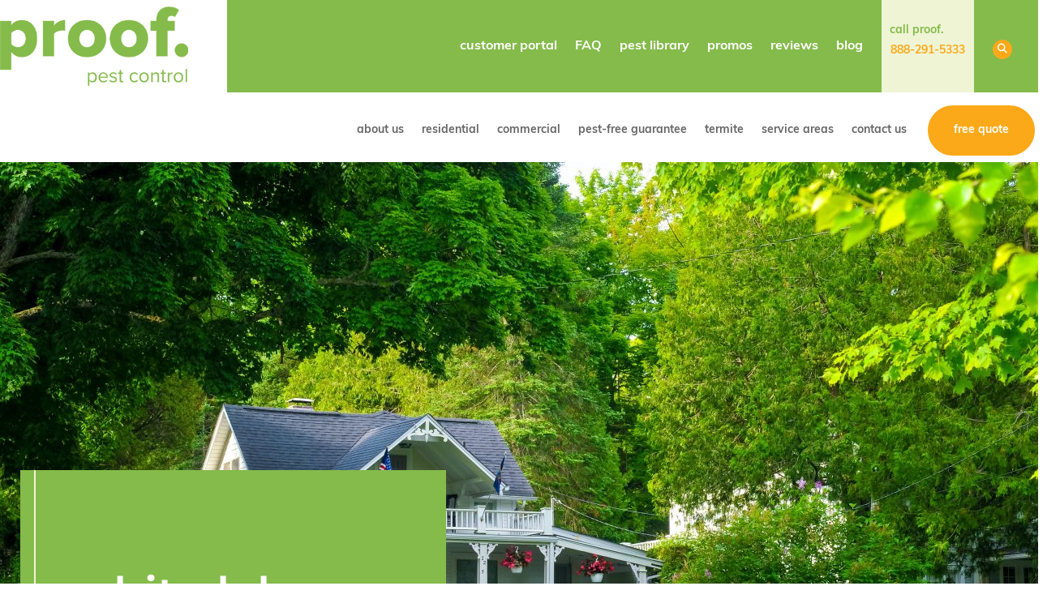

--- FILE ---
content_type: text/html; charset=UTF-8
request_url: https://proofpest.com/service-areas/michigan/white-lake-charter/
body_size: 41507
content:
<!DOCTYPE html>
<html lang="en-US" prefix="og: https://ogp.me/ns#">
<head>
	<meta charset="UTF-8" />
<meta http-equiv="X-UA-Compatible" content="IE=edge">
	<link rel="pingback" href="https://proofpest.com/xmlrpc.php" />

	<script type="text/javascript">
		document.documentElement.className = 'js';
	</script>

		<link data-optimized="1" rel="stylesheet" href="https://proofpest.com/wp-content/litespeed/css/a4c6e378bbbc2533b8dca9e0f48006dd.css?ver=006dd">
	
	<link rel="preconnect" href="https://fonts.gstatic.com" crossorigin /><style id="et-divi-open-sans-inline-css">@font-face{font-family:'Open Sans';font-style:italic;font-weight:300;font-stretch:normal;font-display:swap;src:url(https://fonts.gstatic.com/s/opensans/v44/memQYaGs126MiZpBA-UFUIcVXSCEkx2cmqvXlWq8tWZ0Pw86hd0Rk5hkWV4exQ.ttf) format('truetype')}@font-face{font-family:'Open Sans';font-style:italic;font-weight:400;font-stretch:normal;font-display:swap;src:url(https://fonts.gstatic.com/s/opensans/v44/memQYaGs126MiZpBA-UFUIcVXSCEkx2cmqvXlWq8tWZ0Pw86hd0Rk8ZkWV4exQ.ttf) format('truetype')}@font-face{font-family:'Open Sans';font-style:italic;font-weight:600;font-stretch:normal;font-display:swap;src:url(https://fonts.gstatic.com/s/opensans/v44/memQYaGs126MiZpBA-UFUIcVXSCEkx2cmqvXlWq8tWZ0Pw86hd0RkxhjWV4exQ.ttf) format('truetype')}@font-face{font-family:'Open Sans';font-style:italic;font-weight:700;font-stretch:normal;font-display:swap;src:url(https://fonts.gstatic.com/s/opensans/v44/memQYaGs126MiZpBA-UFUIcVXSCEkx2cmqvXlWq8tWZ0Pw86hd0RkyFjWV4exQ.ttf) format('truetype')}@font-face{font-family:'Open Sans';font-style:italic;font-weight:800;font-stretch:normal;font-display:swap;src:url(https://fonts.gstatic.com/s/opensans/v44/memQYaGs126MiZpBA-UFUIcVXSCEkx2cmqvXlWq8tWZ0Pw86hd0Rk0ZjWV4exQ.ttf) format('truetype')}@font-face{font-family:'Open Sans';font-style:normal;font-weight:300;font-stretch:normal;font-display:swap;src:url(https://fonts.gstatic.com/s/opensans/v44/memSYaGs126MiZpBA-UvWbX2vVnXBbObj2OVZyOOSr4dVJWUgsiH0B4uaVc.ttf) format('truetype')}@font-face{font-family:'Open Sans';font-style:normal;font-weight:400;font-stretch:normal;font-display:swap;src:url(https://fonts.gstatic.com/s/opensans/v44/memSYaGs126MiZpBA-UvWbX2vVnXBbObj2OVZyOOSr4dVJWUgsjZ0B4uaVc.ttf) format('truetype')}@font-face{font-family:'Open Sans';font-style:normal;font-weight:600;font-stretch:normal;font-display:swap;src:url(https://fonts.gstatic.com/s/opensans/v44/memSYaGs126MiZpBA-UvWbX2vVnXBbObj2OVZyOOSr4dVJWUgsgH1x4uaVc.ttf) format('truetype')}@font-face{font-family:'Open Sans';font-style:normal;font-weight:700;font-stretch:normal;font-display:swap;src:url(https://fonts.gstatic.com/s/opensans/v44/memSYaGs126MiZpBA-UvWbX2vVnXBbObj2OVZyOOSr4dVJWUgsg-1x4uaVc.ttf) format('truetype')}@font-face{font-family:'Open Sans';font-style:normal;font-weight:800;font-stretch:normal;font-display:swap;src:url(https://fonts.gstatic.com/s/opensans/v44/memSYaGs126MiZpBA-UvWbX2vVnXBbObj2OVZyOOSr4dVJWUgshZ1x4uaVc.ttf) format('truetype')}@font-face{font-family:'Open Sans';font-style:italic;font-weight:300;font-stretch:normal;font-display:swap;src:url(https://fonts.gstatic.com/l/font?kit=memQYaGs126MiZpBA-UFUIcVXSCEkx2cmqvXlWq8tWZ0Pw86hd0Rk5hkWV4exg&skey=743457fe2cc29280&v=v44) format('woff')}@font-face{font-family:'Open Sans';font-style:italic;font-weight:400;font-stretch:normal;font-display:swap;src:url(https://fonts.gstatic.com/l/font?kit=memQYaGs126MiZpBA-UFUIcVXSCEkx2cmqvXlWq8tWZ0Pw86hd0Rk8ZkWV4exg&skey=743457fe2cc29280&v=v44) format('woff')}@font-face{font-family:'Open Sans';font-style:italic;font-weight:600;font-stretch:normal;font-display:swap;src:url(https://fonts.gstatic.com/l/font?kit=memQYaGs126MiZpBA-UFUIcVXSCEkx2cmqvXlWq8tWZ0Pw86hd0RkxhjWV4exg&skey=743457fe2cc29280&v=v44) format('woff')}@font-face{font-family:'Open Sans';font-style:italic;font-weight:700;font-stretch:normal;font-display:swap;src:url(https://fonts.gstatic.com/l/font?kit=memQYaGs126MiZpBA-UFUIcVXSCEkx2cmqvXlWq8tWZ0Pw86hd0RkyFjWV4exg&skey=743457fe2cc29280&v=v44) format('woff')}@font-face{font-family:'Open Sans';font-style:italic;font-weight:800;font-stretch:normal;font-display:swap;src:url(https://fonts.gstatic.com/l/font?kit=memQYaGs126MiZpBA-UFUIcVXSCEkx2cmqvXlWq8tWZ0Pw86hd0Rk0ZjWV4exg&skey=743457fe2cc29280&v=v44) format('woff')}@font-face{font-family:'Open Sans';font-style:normal;font-weight:300;font-stretch:normal;font-display:swap;src:url(https://fonts.gstatic.com/l/font?kit=memSYaGs126MiZpBA-UvWbX2vVnXBbObj2OVZyOOSr4dVJWUgsiH0B4uaVQ&skey=62c1cbfccc78b4b2&v=v44) format('woff')}@font-face{font-family:'Open Sans';font-style:normal;font-weight:400;font-stretch:normal;font-display:swap;src:url(https://fonts.gstatic.com/l/font?kit=memSYaGs126MiZpBA-UvWbX2vVnXBbObj2OVZyOOSr4dVJWUgsjZ0B4uaVQ&skey=62c1cbfccc78b4b2&v=v44) format('woff')}@font-face{font-family:'Open Sans';font-style:normal;font-weight:600;font-stretch:normal;font-display:swap;src:url(https://fonts.gstatic.com/l/font?kit=memSYaGs126MiZpBA-UvWbX2vVnXBbObj2OVZyOOSr4dVJWUgsgH1x4uaVQ&skey=62c1cbfccc78b4b2&v=v44) format('woff')}@font-face{font-family:'Open Sans';font-style:normal;font-weight:700;font-stretch:normal;font-display:swap;src:url(https://fonts.gstatic.com/l/font?kit=memSYaGs126MiZpBA-UvWbX2vVnXBbObj2OVZyOOSr4dVJWUgsg-1x4uaVQ&skey=62c1cbfccc78b4b2&v=v44) format('woff')}@font-face{font-family:'Open Sans';font-style:normal;font-weight:800;font-stretch:normal;font-display:swap;src:url(https://fonts.gstatic.com/l/font?kit=memSYaGs126MiZpBA-UvWbX2vVnXBbObj2OVZyOOSr4dVJWUgshZ1x4uaVQ&skey=62c1cbfccc78b4b2&v=v44) format('woff')}@font-face{font-family:'Open Sans';font-style:italic;font-weight:300;font-stretch:normal;font-display:swap;src:url(https://fonts.gstatic.com/s/opensans/v44/memQYaGs126MiZpBA-UFUIcVXSCEkx2cmqvXlWq8tWZ0Pw86hd0Rk5hkWV4ewA.woff2) format('woff2')}@font-face{font-family:'Open Sans';font-style:italic;font-weight:400;font-stretch:normal;font-display:swap;src:url(https://fonts.gstatic.com/s/opensans/v44/memQYaGs126MiZpBA-UFUIcVXSCEkx2cmqvXlWq8tWZ0Pw86hd0Rk8ZkWV4ewA.woff2) format('woff2')}@font-face{font-family:'Open Sans';font-style:italic;font-weight:600;font-stretch:normal;font-display:swap;src:url(https://fonts.gstatic.com/s/opensans/v44/memQYaGs126MiZpBA-UFUIcVXSCEkx2cmqvXlWq8tWZ0Pw86hd0RkxhjWV4ewA.woff2) format('woff2')}@font-face{font-family:'Open Sans';font-style:italic;font-weight:700;font-stretch:normal;font-display:swap;src:url(https://fonts.gstatic.com/s/opensans/v44/memQYaGs126MiZpBA-UFUIcVXSCEkx2cmqvXlWq8tWZ0Pw86hd0RkyFjWV4ewA.woff2) format('woff2')}@font-face{font-family:'Open Sans';font-style:italic;font-weight:800;font-stretch:normal;font-display:swap;src:url(https://fonts.gstatic.com/s/opensans/v44/memQYaGs126MiZpBA-UFUIcVXSCEkx2cmqvXlWq8tWZ0Pw86hd0Rk0ZjWV4ewA.woff2) format('woff2')}@font-face{font-family:'Open Sans';font-style:normal;font-weight:300;font-stretch:normal;font-display:swap;src:url(https://fonts.gstatic.com/s/opensans/v44/memSYaGs126MiZpBA-UvWbX2vVnXBbObj2OVZyOOSr4dVJWUgsiH0B4uaVI.woff2) format('woff2')}@font-face{font-family:'Open Sans';font-style:normal;font-weight:400;font-stretch:normal;font-display:swap;src:url(https://fonts.gstatic.com/s/opensans/v44/memSYaGs126MiZpBA-UvWbX2vVnXBbObj2OVZyOOSr4dVJWUgsjZ0B4uaVI.woff2) format('woff2')}@font-face{font-family:'Open Sans';font-style:normal;font-weight:600;font-stretch:normal;font-display:swap;src:url(https://fonts.gstatic.com/s/opensans/v44/memSYaGs126MiZpBA-UvWbX2vVnXBbObj2OVZyOOSr4dVJWUgsgH1x4uaVI.woff2) format('woff2')}@font-face{font-family:'Open Sans';font-style:normal;font-weight:700;font-stretch:normal;font-display:swap;src:url(https://fonts.gstatic.com/s/opensans/v44/memSYaGs126MiZpBA-UvWbX2vVnXBbObj2OVZyOOSr4dVJWUgsg-1x4uaVI.woff2) format('woff2')}@font-face{font-family:'Open Sans';font-style:normal;font-weight:800;font-stretch:normal;font-display:swap;src:url(https://fonts.gstatic.com/s/opensans/v44/memSYaGs126MiZpBA-UvWbX2vVnXBbObj2OVZyOOSr4dVJWUgshZ1x4uaVI.woff2) format('woff2')}</style><style id="et-builder-googlefonts-cached-inline">@font-face{font-family:'Montserrat';font-style:italic;font-weight:100;font-display:swap;src:url(https://fonts.gstatic.com/s/montserrat/v31/JTUFjIg1_i6t8kCHKm459Wx7xQYXK0vOoz6jq6R8WXZ0ow.ttf) format('truetype')}@font-face{font-family:'Montserrat';font-style:italic;font-weight:200;font-display:swap;src:url(https://fonts.gstatic.com/s/montserrat/v31/JTUFjIg1_i6t8kCHKm459Wx7xQYXK0vOoz6jqyR9WXZ0ow.ttf) format('truetype')}@font-face{font-family:'Montserrat';font-style:italic;font-weight:300;font-display:swap;src:url(https://fonts.gstatic.com/s/montserrat/v31/JTUFjIg1_i6t8kCHKm459Wx7xQYXK0vOoz6jq_p9WXZ0ow.ttf) format('truetype')}@font-face{font-family:'Montserrat';font-style:italic;font-weight:400;font-display:swap;src:url(https://fonts.gstatic.com/s/montserrat/v31/JTUFjIg1_i6t8kCHKm459Wx7xQYXK0vOoz6jq6R9WXZ0ow.ttf) format('truetype')}@font-face{font-family:'Montserrat';font-style:italic;font-weight:500;font-display:swap;src:url(https://fonts.gstatic.com/s/montserrat/v31/JTUFjIg1_i6t8kCHKm459Wx7xQYXK0vOoz6jq5Z9WXZ0ow.ttf) format('truetype')}@font-face{font-family:'Montserrat';font-style:italic;font-weight:600;font-display:swap;src:url(https://fonts.gstatic.com/s/montserrat/v31/JTUFjIg1_i6t8kCHKm459Wx7xQYXK0vOoz6jq3p6WXZ0ow.ttf) format('truetype')}@font-face{font-family:'Montserrat';font-style:italic;font-weight:700;font-display:swap;src:url(https://fonts.gstatic.com/s/montserrat/v31/JTUFjIg1_i6t8kCHKm459Wx7xQYXK0vOoz6jq0N6WXZ0ow.ttf) format('truetype')}@font-face{font-family:'Montserrat';font-style:italic;font-weight:800;font-display:swap;src:url(https://fonts.gstatic.com/s/montserrat/v31/JTUFjIg1_i6t8kCHKm459Wx7xQYXK0vOoz6jqyR6WXZ0ow.ttf) format('truetype')}@font-face{font-family:'Montserrat';font-style:italic;font-weight:900;font-display:swap;src:url(https://fonts.gstatic.com/s/montserrat/v31/JTUFjIg1_i6t8kCHKm459Wx7xQYXK0vOoz6jqw16WXZ0ow.ttf) format('truetype')}@font-face{font-family:'Montserrat';font-style:normal;font-weight:100;font-display:swap;src:url(https://fonts.gstatic.com/s/montserrat/v31/JTUHjIg1_i6t8kCHKm4532VJOt5-QNFgpCtr6Xw3aX8.ttf) format('truetype')}@font-face{font-family:'Montserrat';font-style:normal;font-weight:200;font-display:swap;src:url(https://fonts.gstatic.com/s/montserrat/v31/JTUHjIg1_i6t8kCHKm4532VJOt5-QNFgpCvr6Hw3aX8.ttf) format('truetype')}@font-face{font-family:'Montserrat';font-style:normal;font-weight:300;font-display:swap;src:url(https://fonts.gstatic.com/s/montserrat/v31/JTUHjIg1_i6t8kCHKm4532VJOt5-QNFgpCs16Hw3aX8.ttf) format('truetype')}@font-face{font-family:'Montserrat';font-style:normal;font-weight:400;font-display:swap;src:url(https://fonts.gstatic.com/s/montserrat/v31/JTUHjIg1_i6t8kCHKm4532VJOt5-QNFgpCtr6Hw3aX8.ttf) format('truetype')}@font-face{font-family:'Montserrat';font-style:normal;font-weight:500;font-display:swap;src:url(https://fonts.gstatic.com/s/montserrat/v31/JTUHjIg1_i6t8kCHKm4532VJOt5-QNFgpCtZ6Hw3aX8.ttf) format('truetype')}@font-face{font-family:'Montserrat';font-style:normal;font-weight:600;font-display:swap;src:url(https://fonts.gstatic.com/s/montserrat/v31/JTUHjIg1_i6t8kCHKm4532VJOt5-QNFgpCu173w3aX8.ttf) format('truetype')}@font-face{font-family:'Montserrat';font-style:normal;font-weight:700;font-display:swap;src:url(https://fonts.gstatic.com/s/montserrat/v31/JTUHjIg1_i6t8kCHKm4532VJOt5-QNFgpCuM73w3aX8.ttf) format('truetype')}@font-face{font-family:'Montserrat';font-style:normal;font-weight:800;font-display:swap;src:url(https://fonts.gstatic.com/s/montserrat/v31/JTUHjIg1_i6t8kCHKm4532VJOt5-QNFgpCvr73w3aX8.ttf) format('truetype')}@font-face{font-family:'Montserrat';font-style:normal;font-weight:900;font-display:swap;src:url(https://fonts.gstatic.com/s/montserrat/v31/JTUHjIg1_i6t8kCHKm4532VJOt5-QNFgpCvC73w3aX8.ttf) format('truetype')}@font-face{font-family:'Montserrat';font-style:italic;font-weight:100;font-display:swap;src:url(https://fonts.gstatic.com/l/font?kit=JTUFjIg1_i6t8kCHKm459Wx7xQYXK0vOoz6jq6R8WXZ0oA&skey=2d3c1187d5eede0f&v=v31) format('woff')}@font-face{font-family:'Montserrat';font-style:italic;font-weight:200;font-display:swap;src:url(https://fonts.gstatic.com/l/font?kit=JTUFjIg1_i6t8kCHKm459Wx7xQYXK0vOoz6jqyR9WXZ0oA&skey=2d3c1187d5eede0f&v=v31) format('woff')}@font-face{font-family:'Montserrat';font-style:italic;font-weight:300;font-display:swap;src:url(https://fonts.gstatic.com/l/font?kit=JTUFjIg1_i6t8kCHKm459Wx7xQYXK0vOoz6jq_p9WXZ0oA&skey=2d3c1187d5eede0f&v=v31) format('woff')}@font-face{font-family:'Montserrat';font-style:italic;font-weight:400;font-display:swap;src:url(https://fonts.gstatic.com/l/font?kit=JTUFjIg1_i6t8kCHKm459Wx7xQYXK0vOoz6jq6R9WXZ0oA&skey=2d3c1187d5eede0f&v=v31) format('woff')}@font-face{font-family:'Montserrat';font-style:italic;font-weight:500;font-display:swap;src:url(https://fonts.gstatic.com/l/font?kit=JTUFjIg1_i6t8kCHKm459Wx7xQYXK0vOoz6jq5Z9WXZ0oA&skey=2d3c1187d5eede0f&v=v31) format('woff')}@font-face{font-family:'Montserrat';font-style:italic;font-weight:600;font-display:swap;src:url(https://fonts.gstatic.com/l/font?kit=JTUFjIg1_i6t8kCHKm459Wx7xQYXK0vOoz6jq3p6WXZ0oA&skey=2d3c1187d5eede0f&v=v31) format('woff')}@font-face{font-family:'Montserrat';font-style:italic;font-weight:700;font-display:swap;src:url(https://fonts.gstatic.com/l/font?kit=JTUFjIg1_i6t8kCHKm459Wx7xQYXK0vOoz6jq0N6WXZ0oA&skey=2d3c1187d5eede0f&v=v31) format('woff')}@font-face{font-family:'Montserrat';font-style:italic;font-weight:800;font-display:swap;src:url(https://fonts.gstatic.com/l/font?kit=JTUFjIg1_i6t8kCHKm459Wx7xQYXK0vOoz6jqyR6WXZ0oA&skey=2d3c1187d5eede0f&v=v31) format('woff')}@font-face{font-family:'Montserrat';font-style:italic;font-weight:900;font-display:swap;src:url(https://fonts.gstatic.com/l/font?kit=JTUFjIg1_i6t8kCHKm459Wx7xQYXK0vOoz6jqw16WXZ0oA&skey=2d3c1187d5eede0f&v=v31) format('woff')}@font-face{font-family:'Montserrat';font-style:normal;font-weight:100;font-display:swap;src:url(https://fonts.gstatic.com/l/font?kit=JTUHjIg1_i6t8kCHKm4532VJOt5-QNFgpCtr6Xw3aXw&skey=7bc19f711c0de8f&v=v31) format('woff')}@font-face{font-family:'Montserrat';font-style:normal;font-weight:200;font-display:swap;src:url(https://fonts.gstatic.com/l/font?kit=JTUHjIg1_i6t8kCHKm4532VJOt5-QNFgpCvr6Hw3aXw&skey=7bc19f711c0de8f&v=v31) format('woff')}@font-face{font-family:'Montserrat';font-style:normal;font-weight:300;font-display:swap;src:url(https://fonts.gstatic.com/l/font?kit=JTUHjIg1_i6t8kCHKm4532VJOt5-QNFgpCs16Hw3aXw&skey=7bc19f711c0de8f&v=v31) format('woff')}@font-face{font-family:'Montserrat';font-style:normal;font-weight:400;font-display:swap;src:url(https://fonts.gstatic.com/l/font?kit=JTUHjIg1_i6t8kCHKm4532VJOt5-QNFgpCtr6Hw3aXw&skey=7bc19f711c0de8f&v=v31) format('woff')}@font-face{font-family:'Montserrat';font-style:normal;font-weight:500;font-display:swap;src:url(https://fonts.gstatic.com/l/font?kit=JTUHjIg1_i6t8kCHKm4532VJOt5-QNFgpCtZ6Hw3aXw&skey=7bc19f711c0de8f&v=v31) format('woff')}@font-face{font-family:'Montserrat';font-style:normal;font-weight:600;font-display:swap;src:url(https://fonts.gstatic.com/l/font?kit=JTUHjIg1_i6t8kCHKm4532VJOt5-QNFgpCu173w3aXw&skey=7bc19f711c0de8f&v=v31) format('woff')}@font-face{font-family:'Montserrat';font-style:normal;font-weight:700;font-display:swap;src:url(https://fonts.gstatic.com/l/font?kit=JTUHjIg1_i6t8kCHKm4532VJOt5-QNFgpCuM73w3aXw&skey=7bc19f711c0de8f&v=v31) format('woff')}@font-face{font-family:'Montserrat';font-style:normal;font-weight:800;font-display:swap;src:url(https://fonts.gstatic.com/l/font?kit=JTUHjIg1_i6t8kCHKm4532VJOt5-QNFgpCvr73w3aXw&skey=7bc19f711c0de8f&v=v31) format('woff')}@font-face{font-family:'Montserrat';font-style:normal;font-weight:900;font-display:swap;src:url(https://fonts.gstatic.com/l/font?kit=JTUHjIg1_i6t8kCHKm4532VJOt5-QNFgpCvC73w3aXw&skey=7bc19f711c0de8f&v=v31) format('woff')}@font-face{font-family:'Montserrat';font-style:italic;font-weight:100;font-display:swap;src:url(https://fonts.gstatic.com/s/montserrat/v31/JTUFjIg1_i6t8kCHKm459Wx7xQYXK0vOoz6jq6R8WXZ0pg.woff2) format('woff2')}@font-face{font-family:'Montserrat';font-style:italic;font-weight:200;font-display:swap;src:url(https://fonts.gstatic.com/s/montserrat/v31/JTUFjIg1_i6t8kCHKm459Wx7xQYXK0vOoz6jqyR9WXZ0pg.woff2) format('woff2')}@font-face{font-family:'Montserrat';font-style:italic;font-weight:300;font-display:swap;src:url(https://fonts.gstatic.com/s/montserrat/v31/JTUFjIg1_i6t8kCHKm459Wx7xQYXK0vOoz6jq_p9WXZ0pg.woff2) format('woff2')}@font-face{font-family:'Montserrat';font-style:italic;font-weight:400;font-display:swap;src:url(https://fonts.gstatic.com/s/montserrat/v31/JTUFjIg1_i6t8kCHKm459Wx7xQYXK0vOoz6jq6R9WXZ0pg.woff2) format('woff2')}@font-face{font-family:'Montserrat';font-style:italic;font-weight:500;font-display:swap;src:url(https://fonts.gstatic.com/s/montserrat/v31/JTUFjIg1_i6t8kCHKm459Wx7xQYXK0vOoz6jq5Z9WXZ0pg.woff2) format('woff2')}@font-face{font-family:'Montserrat';font-style:italic;font-weight:600;font-display:swap;src:url(https://fonts.gstatic.com/s/montserrat/v31/JTUFjIg1_i6t8kCHKm459Wx7xQYXK0vOoz6jq3p6WXZ0pg.woff2) format('woff2')}@font-face{font-family:'Montserrat';font-style:italic;font-weight:700;font-display:swap;src:url(https://fonts.gstatic.com/s/montserrat/v31/JTUFjIg1_i6t8kCHKm459Wx7xQYXK0vOoz6jq0N6WXZ0pg.woff2) format('woff2')}@font-face{font-family:'Montserrat';font-style:italic;font-weight:800;font-display:swap;src:url(https://fonts.gstatic.com/s/montserrat/v31/JTUFjIg1_i6t8kCHKm459Wx7xQYXK0vOoz6jqyR6WXZ0pg.woff2) format('woff2')}@font-face{font-family:'Montserrat';font-style:italic;font-weight:900;font-display:swap;src:url(https://fonts.gstatic.com/s/montserrat/v31/JTUFjIg1_i6t8kCHKm459Wx7xQYXK0vOoz6jqw16WXZ0pg.woff2) format('woff2')}@font-face{font-family:'Montserrat';font-style:normal;font-weight:100;font-display:swap;src:url(https://fonts.gstatic.com/s/montserrat/v31/JTUHjIg1_i6t8kCHKm4532VJOt5-QNFgpCtr6Xw3aXo.woff2) format('woff2')}@font-face{font-family:'Montserrat';font-style:normal;font-weight:200;font-display:swap;src:url(https://fonts.gstatic.com/s/montserrat/v31/JTUHjIg1_i6t8kCHKm4532VJOt5-QNFgpCvr6Hw3aXo.woff2) format('woff2')}@font-face{font-family:'Montserrat';font-style:normal;font-weight:300;font-display:swap;src:url(https://fonts.gstatic.com/s/montserrat/v31/JTUHjIg1_i6t8kCHKm4532VJOt5-QNFgpCs16Hw3aXo.woff2) format('woff2')}@font-face{font-family:'Montserrat';font-style:normal;font-weight:400;font-display:swap;src:url(https://fonts.gstatic.com/s/montserrat/v31/JTUHjIg1_i6t8kCHKm4532VJOt5-QNFgpCtr6Hw3aXo.woff2) format('woff2')}@font-face{font-family:'Montserrat';font-style:normal;font-weight:500;font-display:swap;src:url(https://fonts.gstatic.com/s/montserrat/v31/JTUHjIg1_i6t8kCHKm4532VJOt5-QNFgpCtZ6Hw3aXo.woff2) format('woff2')}@font-face{font-family:'Montserrat';font-style:normal;font-weight:600;font-display:swap;src:url(https://fonts.gstatic.com/s/montserrat/v31/JTUHjIg1_i6t8kCHKm4532VJOt5-QNFgpCu173w3aXo.woff2) format('woff2')}@font-face{font-family:'Montserrat';font-style:normal;font-weight:700;font-display:swap;src:url(https://fonts.gstatic.com/s/montserrat/v31/JTUHjIg1_i6t8kCHKm4532VJOt5-QNFgpCuM73w3aXo.woff2) format('woff2')}@font-face{font-family:'Montserrat';font-style:normal;font-weight:800;font-display:swap;src:url(https://fonts.gstatic.com/s/montserrat/v31/JTUHjIg1_i6t8kCHKm4532VJOt5-QNFgpCvr73w3aXo.woff2) format('woff2')}@font-face{font-family:'Montserrat';font-style:normal;font-weight:900;font-display:swap;src:url(https://fonts.gstatic.com/s/montserrat/v31/JTUHjIg1_i6t8kCHKm4532VJOt5-QNFgpCvC73w3aXo.woff2) format('woff2')}</style><script type="text/javascript">
			let jqueryParams=[],jQuery=function(r){return jqueryParams=[...jqueryParams,r],jQuery},$=function(r){return jqueryParams=[...jqueryParams,r],$};window.jQuery=jQuery,window.$=jQuery;let customHeadScripts=!1;jQuery.fn=jQuery.prototype={},$.fn=jQuery.prototype={},jQuery.noConflict=function(r){if(window.jQuery)return jQuery=window.jQuery,$=window.jQuery,customHeadScripts=!0,jQuery.noConflict},jQuery.ready=function(r){jqueryParams=[...jqueryParams,r]},$.ready=function(r){jqueryParams=[...jqueryParams,r]},jQuery.load=function(r){jqueryParams=[...jqueryParams,r]},$.load=function(r){jqueryParams=[...jqueryParams,r]},jQuery.fn.ready=function(r){jqueryParams=[...jqueryParams,r]},$.fn.ready=function(r){jqueryParams=[...jqueryParams,r]};</script>
<!-- Search Engine Optimization by Rank Math - https://rankmath.com/ -->
<title>White Lake Charter - Pest Control</title>
<meta name="description" content="Some of the other common pests we see in White Lake Township are ants, wasps and mice."/>
<meta name="robots" content="follow, index, max-snippet:-1, max-video-preview:-1, max-image-preview:large"/>
<link rel="canonical" href="https://proofpest.com/service-areas/michigan/white-lake-charter/" />
<meta property="og:locale" content="en_US" />
<meta property="og:type" content="article" />
<meta property="og:title" content="White Lake Charter - Pest Control" />
<meta property="og:description" content="Some of the other common pests we see in White Lake Township are ants, wasps and mice." />
<meta property="og:url" content="https://proofpest.com/service-areas/michigan/white-lake-charter/" />
<meta property="og:site_name" content="proof. Pest Control" />
<meta property="article:publisher" content="https://www.facebook.com/proof.pestcontrol/" />
<meta property="og:updated_time" content="2024-04-03T20:26:01+00:00" />
<meta property="og:image" content="https://proofpest.com/wp-content/uploads/2022/03/OG.jpg" />
<meta property="og:image:secure_url" content="https://proofpest.com/wp-content/uploads/2022/03/OG.jpg" />
<meta property="og:image:width" content="1200" />
<meta property="og:image:height" content="630" />
<meta property="og:image:alt" content="proof. technician holding a tablet" />
<meta property="og:image:type" content="image/jpeg" />
<meta property="article:published_time" content="2022-04-15T10:50:38+00:00" />
<meta property="article:modified_time" content="2024-04-03T20:26:01+00:00" />
<meta name="twitter:card" content="summary_large_image" />
<meta name="twitter:title" content="White Lake Charter - Pest Control" />
<meta name="twitter:description" content="Some of the other common pests we see in White Lake Township are ants, wasps and mice." />
<meta name="twitter:site" content="@proofpest" />
<meta name="twitter:creator" content="@proofpest" />
<meta name="twitter:image" content="https://proofpest.com/wp-content/uploads/2022/03/OG.jpg" />
<meta name="twitter:label1" content="Time to read" />
<meta name="twitter:data1" content="19 minutes" />
<script type="application/ld+json" class="rank-math-schema">{"@context":"https://schema.org","@graph":[{"@type":["Person","Organization"],"@id":"https://proofpest.com/#person","name":"proof. Pest Control","sameAs":["https://www.facebook.com/proof.pestcontrol/","https://twitter.com/proofpest"],"logo":{"@type":"ImageObject","@id":"https://proofpest.com/#logo","url":"https://proofpest.com/wp-content/uploads/2025/09/proof.-logo-square.png","contentUrl":"https://proofpest.com/wp-content/uploads/2025/09/proof.-logo-square.png","caption":"proof. Pest Control","inLanguage":"en-US","width":"500","height":"500"},"image":{"@type":"ImageObject","@id":"https://proofpest.com/#logo","url":"https://proofpest.com/wp-content/uploads/2025/09/proof.-logo-square.png","contentUrl":"https://proofpest.com/wp-content/uploads/2025/09/proof.-logo-square.png","caption":"proof. Pest Control","inLanguage":"en-US","width":"500","height":"500"}},{"@type":"WebSite","@id":"https://proofpest.com/#website","url":"https://proofpest.com","name":"proof. Pest Control","alternateName":"proof.","publisher":{"@id":"https://proofpest.com/#person"},"inLanguage":"en-US"},{"@type":"ImageObject","@id":"https://proofpest.com/wp-content/uploads/2022/03/OG.jpg","url":"https://proofpest.com/wp-content/uploads/2022/03/OG.jpg","width":"1200","height":"630","caption":"proof. technician holding a tablet","inLanguage":"en-US"},{"@type":"BreadcrumbList","@id":"https://proofpest.com/service-areas/michigan/white-lake-charter/#breadcrumb","itemListElement":[{"@type":"ListItem","position":"1","item":{"@id":"https://proofpest.com","name":"Home"}},{"@type":"ListItem","position":"2","item":{"@id":"https://proofpest.com/service-areas/","name":"Service Areas"}},{"@type":"ListItem","position":"3","item":{"@id":"https://proofpest.com/service-areas/michigan/","name":"Michigan"}},{"@type":"ListItem","position":"4","item":{"@id":"https://proofpest.com/service-areas/michigan/white-lake-charter/","name":"White Lake Charter"}}]},{"@type":"WebPage","@id":"https://proofpest.com/service-areas/michigan/white-lake-charter/#webpage","url":"https://proofpest.com/service-areas/michigan/white-lake-charter/","name":"White Lake Charter - Pest Control","datePublished":"2022-04-15T10:50:38+00:00","dateModified":"2024-04-03T20:26:01+00:00","isPartOf":{"@id":"https://proofpest.com/#website"},"primaryImageOfPage":{"@id":"https://proofpest.com/wp-content/uploads/2022/03/OG.jpg"},"inLanguage":"en-US","breadcrumb":{"@id":"https://proofpest.com/service-areas/michigan/white-lake-charter/#breadcrumb"}},{"@type":"Person","@id":"https://proofpest.com/author/hostagent/","name":"proof. Pest Control","url":"https://proofpest.com/author/hostagent/","image":{"@type":"ImageObject","@id":"https://secure.gravatar.com/avatar/7639ed6056ac92a89bf7b0da704ff1b693803bcab0a151e1bafe9f8b3fd5029f?s=96&amp;d=mm&amp;r=g","url":"https://secure.gravatar.com/avatar/7639ed6056ac92a89bf7b0da704ff1b693803bcab0a151e1bafe9f8b3fd5029f?s=96&amp;d=mm&amp;r=g","caption":"proof. Pest Control","inLanguage":"en-US"}},{"@type":"Article","headline":"White Lake Charter - Pest Control","datePublished":"2022-04-15T10:50:38+00:00","dateModified":"2024-04-03T20:26:01+00:00","author":{"@id":"https://proofpest.com/author/hostagent/","name":"proof. Pest Control"},"publisher":{"@id":"https://proofpest.com/#person"},"description":"Some of the other common pests we see in White Lake Township are ants, wasps and mice.","name":"White Lake Charter - Pest Control","@id":"https://proofpest.com/service-areas/michigan/white-lake-charter/#richSnippet","isPartOf":{"@id":"https://proofpest.com/service-areas/michigan/white-lake-charter/#webpage"},"image":{"@id":"https://proofpest.com/wp-content/uploads/2022/03/OG.jpg"},"inLanguage":"en-US","mainEntityOfPage":{"@id":"https://proofpest.com/service-areas/michigan/white-lake-charter/#webpage"}}]}</script>
<!-- /Rank Math WordPress SEO plugin -->

<link rel="alternate" type="application/rss+xml" title="Pest Control &raquo; Feed" href="https://proofpest.com/feed/" />
<link rel="alternate" type="application/rss+xml" title="Pest Control &raquo; Comments Feed" href="https://proofpest.com/comments/feed/" />
<link rel="alternate" title="oEmbed (JSON)" type="application/json+oembed" href="https://proofpest.com/wp-json/oembed/1.0/embed?url=https%3A%2F%2Fproofpest.com%2Fservice-areas%2Fmichigan%2Fwhite-lake-charter%2F" />
<link rel="alternate" title="oEmbed (XML)" type="text/xml+oembed" href="https://proofpest.com/wp-json/oembed/1.0/embed?url=https%3A%2F%2Fproofpest.com%2Fservice-areas%2Fmichigan%2Fwhite-lake-charter%2F&#038;format=xml" />
<meta content="Divi Child v.1.0.0" name="generator"/>
<style id='divi-style-parent-inline-inline-css' type='text/css'>
/*!
Theme Name: Divi
Theme URI: http://www.elegantthemes.com/gallery/divi/
Version: 4.27.5
Description: Smart. Flexible. Beautiful. Divi is the most powerful theme in our collection.
Author: Elegant Themes
Author URI: http://www.elegantthemes.com
License: GNU General Public License v2
License URI: http://www.gnu.org/licenses/gpl-2.0.html
*/
 a,abbr,acronym,address,applet,b,big,blockquote,body,center,cite,code,dd,del,dfn,div,dl,dt,em,fieldset,font,form,h1,h2,h3,h4,h5,h6,html,i,iframe,img,ins,kbd,label,legend,li,object,ol,p,pre,q,s,samp,small,span,strike,strong,sub,sup,tt,u,ul,var{margin:0;padding:0;border:0;outline:0;font-size:100%;-ms-text-size-adjust:100%;-webkit-text-size-adjust:100%;vertical-align:baseline;background:#fff0}body{line-height:1}ol,ul{list-style:none}blockquote,q{quotes:none}blockquote:after,blockquote:before,q:after,q:before{content:"";content:none}blockquote{margin:20px 0 30px;border-left:5px solid;padding-left:20px}:focus{outline:0}del{text-decoration:line-through}pre{overflow:auto;padding:10px}figure{margin:0}table{border-collapse:collapse;border-spacing:0}article,aside,footer,header,hgroup,nav,section{display:block}body{font-family:Open Sans,Arial,sans-serif;font-size:14px;color:#666;background-color:#fff;line-height:1.7em;font-weight:500;-webkit-font-smoothing:antialiased;-moz-osx-font-smoothing:grayscale}body.page-template-page-template-blank-php #page-container{padding-top:0!important}body.et_cover_background{background-size:cover!important;background-position:top!important;background-repeat:no-repeat!important;background-attachment:fixed}a{color:#2ea3f2}a,a:hover{text-decoration:none}p{padding-bottom:1em}p:not(.has-background):last-of-type{padding-bottom:0}p.et_normal_padding{padding-bottom:1em}strong{font-weight:700}cite,em,i{font-style:italic}code,pre{font-family:Courier New,monospace;margin-bottom:10px}ins{text-decoration:none}sub,sup{height:0;line-height:1;position:relative;vertical-align:baseline}sup{bottom:.8em}sub{top:.3em}dl{margin:0 0 1.5em}dl dt{font-weight:700}dd{margin-left:1.5em}blockquote p{padding-bottom:0}embed,iframe,object,video{max-width:100%}h1,h2,h3,h4,h5,h6{color:#333;padding-bottom:10px;line-height:1em;font-weight:500}h1 a,h2 a,h3 a,h4 a,h5 a,h6 a{color:inherit}h1{font-size:30px}h2{font-size:26px}h3{font-size:22px}h4{font-size:18px}h5{font-size:16px}h6{font-size:14px}input{-webkit-appearance:none}input[type=checkbox]{-webkit-appearance:checkbox}input[type=radio]{-webkit-appearance:radio}input.text,input.title,input[type=email],input[type=password],input[type=tel],input[type=text],select,textarea{background-color:#fff;border:1px solid #bbb;padding:2px;color:#4e4e4e}input.text:focus,input.title:focus,input[type=text]:focus,select:focus,textarea:focus{border-color:#2d3940;color:#3e3e3e}input.text,input.title,input[type=text],select,textarea{margin:0}textarea{padding:4px}button,input,select,textarea{font-family:inherit}img{max-width:100%;height:auto}.clear{clear:both}br.clear{margin:0;padding:0}.pagination{clear:both}#et_search_icon:hover,.et-social-icon a:hover,.et_password_protected_form .et_submit_button,.form-submit .et_pb_buttontton.alt.disabled,.nav-single a,.posted_in a{color:#2ea3f2}.et-search-form,blockquote{border-color:#2ea3f2}#main-content{background-color:#fff}.container{width:80%;max-width:1080px;margin:auto;position:relative}body:not(.et-tb) #main-content .container,body:not(.et-tb-has-header) #main-content .container{padding-top:58px}.et_full_width_page #main-content .container:before{display:none}.main_title{margin-bottom:20px}.et_password_protected_form .et_submit_button:hover,.form-submit .et_pb_button:hover{background:rgb(0 0 0 / .05)}.et_button_icon_visible .et_pb_button{padding-right:2em;padding-left:.7em}.et_button_icon_visible .et_pb_button:after{opacity:1;margin-left:0}.et_button_left .et_pb_button:hover:after{left:.15em}.et_button_left .et_pb_button:after{margin-left:0;left:1em}.et_button_icon_visible.et_button_left .et_pb_button,.et_button_left .et_pb_button:hover,.et_button_left .et_pb_module .et_pb_button:hover{padding-left:2em;padding-right:.7em}.et_button_icon_visible.et_button_left .et_pb_button:after,.et_button_left .et_pb_button:hover:after{left:.15em}.et_password_protected_form .et_submit_button:hover,.form-submit .et_pb_button:hover{padding:.3em 1em}.et_button_no_icon .et_pb_button:after{display:none}.et_button_no_icon.et_button_icon_visible.et_button_left .et_pb_button,.et_button_no_icon.et_button_left .et_pb_button:hover,.et_button_no_icon .et_pb_button,.et_button_no_icon .et_pb_button:hover{padding:.3em 1em!important}.et_button_custom_icon .et_pb_button:after{line-height:1.7em}.et_button_custom_icon.et_button_icon_visible .et_pb_button:after,.et_button_custom_icon .et_pb_button:hover:after{margin-left:.3em}#left-area .post_format-post-format-gallery .wp-block-gallery:first-of-type{padding:0;margin-bottom:-16px}.entry-content table:not(.variations){border:1px solid #eee;margin:0 0 15px;text-align:left;width:100%}.entry-content thead th,.entry-content tr th{color:#555;font-weight:700;padding:9px 24px}.entry-content tr td{border-top:1px solid #eee;padding:6px 24px}#left-area ul,.entry-content ul,.et-l--body ul,.et-l--footer ul,.et-l--header ul{list-style-type:disc;padding:0 0 23px 1em;line-height:26px}#left-area ol,.entry-content ol,.et-l--body ol,.et-l--footer ol,.et-l--header ol{list-style-type:decimal;list-style-position:inside;padding:0 0 23px;line-height:26px}#left-area ul li ul,.entry-content ul li ol{padding:2px 0 2px 20px}#left-area ol li ul,.entry-content ol li ol,.et-l--body ol li ol,.et-l--footer ol li ol,.et-l--header ol li ol{padding:2px 0 2px 35px}#left-area ul.wp-block-gallery{display:-webkit-box;display:-ms-flexbox;display:flex;-ms-flex-wrap:wrap;flex-wrap:wrap;list-style-type:none;padding:0}#left-area ul.products{padding:0!important;line-height:1.7!important;list-style:none!important}.gallery-item a{display:block}.gallery-caption,.gallery-item a{width:90%}#wpadminbar{z-index:100001}#left-area .post-meta{font-size:14px;padding-bottom:15px}#left-area .post-meta a{text-decoration:none;color:#666}#left-area .et_featured_image{padding-bottom:7px}.single .post{padding-bottom:25px}body.single .et_audio_content{margin-bottom:-6px}.nav-single a{text-decoration:none;color:#2ea3f2;font-size:14px;font-weight:400}.nav-previous{float:left}.nav-next{float:right}.et_password_protected_form p input{background-color:#eee;border:none!important;width:100%!important;border-radius:0!important;font-size:14px;color:#999!important;padding:16px!important;-webkit-box-sizing:border-box;box-sizing:border-box}.et_password_protected_form label{display:none}.et_password_protected_form .et_submit_button{font-family:inherit;display:block;float:right;margin:8px auto 0;cursor:pointer}.post-password-required p.nocomments.container{max-width:100%}.post-password-required p.nocomments.container:before{display:none}.aligncenter,div.post .new-post .aligncenter{display:block;margin-left:auto;margin-right:auto}.wp-caption{border:1px solid #ddd;text-align:center;background-color:#f3f3f3;margin-bottom:10px;max-width:96%;padding:8px}.wp-caption.alignleft{margin:0 30px 20px 0}.wp-caption.alignright{margin:0 0 20px 30px}.wp-caption img{margin:0;padding:0;border:0}.wp-caption p.wp-caption-text{font-size:12px;padding:0 4px 5px;margin:0}.alignright{float:right}.alignleft{float:left}img.alignleft{display:inline;float:left;margin-right:15px}img.alignright{display:inline;float:right;margin-left:15px}.page.et_pb_pagebuilder_layout #main-content{background-color:#fff0}body #main-content .et_builder_inner_content>h1,body #main-content .et_builder_inner_content>h2,body #main-content .et_builder_inner_content>h3,body #main-content .et_builder_inner_content>h4,body #main-content .et_builder_inner_content>h5,body #main-content .et_builder_inner_content>h6{line-height:1.4em}body #main-content .et_builder_inner_content>p{line-height:1.7em}.wp-block-pullquote{margin:20px 0 30px}.wp-block-pullquote.has-background blockquote{border-left:none}.wp-block-group.has-background{padding:1.5em 1.5em .5em}@media (min-width:981px){#left-area{width:79.125%;padding-bottom:23px}#main-content .container:before{content:"";position:absolute;top:0;height:100%;width:1px;background-color:#e2e2e2}.et_full_width_page #left-area,.et_no_sidebar #left-area{float:none;width:100%!important}.et_full_width_page #left-area{padding-bottom:0}.et_no_sidebar #main-content .container:before{display:none}}@media (max-width:980px){#page-container{padding-top:80px}.et-tb #page-container,.et-tb-has-header #page-container{padding-top:0!important}#left-area,#sidebar{width:100%!important}#main-content .container:before{display:none!important}.et_full_width_page .et_gallery_item:nth-child(4n+1){clear:none}}@media print{#page-container{padding-top:0!important}}#wp-admin-bar-et-use-visual-builder a:before{font-family:ETmodules!important;content:"\e625";font-size:30px!important;width:28px;margin-top:-3px;color:#974df3!important}#wp-admin-bar-et-use-visual-builder:hover a:before{color:#fff!important}#wp-admin-bar-et-use-visual-builder:hover a,#wp-admin-bar-et-use-visual-builder a:hover{transition:background-color .5s ease;-webkit-transition:background-color .5s ease;-moz-transition:background-color .5s ease;background-color:#7e3bd0!important;color:#fff!important}* html .clearfix,:first-child+html .clearfix{zoom:1}.iphone .et_pb_section_video_bg video::-webkit-media-controls-start-playback-button{display:none!important;-webkit-appearance:none}.et_mobile_device .et_pb_section_parallax .et_pb_parallax_css{background-attachment:scroll}.et-social-facebook a.icon:before{content:"\e093"}.et-social-twitter a.icon:before{content:"\e094"}.et-social-google-plus a.icon:before{content:"\e096"}.et-social-instagram a.icon:before{content:"\e09a"}.et-social-rss a.icon:before{content:"\e09e"}.ai1ec-single-event:after{content:" ";display:table;clear:both}.evcal_event_details .evcal_evdata_cell .eventon_details_shading_bot.eventon_details_shading_bot{z-index:3}.wp-block-divi-layout{margin-bottom:1em}*{-webkit-box-sizing:border-box;box-sizing:border-box}#et-info-email:before,#et-info-phone:before,#et_search_icon:before,.comment-reply-link:after,.et-cart-info span:before,.et-pb-arrow-next:before,.et-pb-arrow-prev:before,.et-social-icon a:before,.et_audio_container .mejs-playpause-button button:before,.et_audio_container .mejs-volume-button button:before,.et_overlay:before,.et_password_protected_form .et_submit_button:after,.et_pb_button:after,.et_pb_contact_reset:after,.et_pb_contact_submit:after,.et_pb_font_icon:before,.et_pb_newsletter_button:after,.et_pb_pricing_table_button:after,.et_pb_promo_button:after,.et_pb_testimonial:before,.et_pb_toggle_title:before,.form-submit .et_pb_button:after,.mobile_menu_bar:before,a.et_pb_more_button:after{font-family:ETmodules!important;speak:none;font-style:normal;font-weight:400;-webkit-font-feature-settings:normal;font-feature-settings:normal;font-variant:normal;text-transform:none;line-height:1;-webkit-font-smoothing:antialiased;-moz-osx-font-smoothing:grayscale;text-shadow:0 0;direction:ltr}.et-pb-icon,.et_pb_custom_button_icon.et_pb_button:after,.et_pb_login .et_pb_custom_button_icon.et_pb_button:after,.et_pb_woo_custom_button_icon .button.et_pb_custom_button_icon.et_pb_button:after,.et_pb_woo_custom_button_icon .button.et_pb_custom_button_icon.et_pb_button:hover:after{content:attr(data-icon)}.et-pb-icon{font-family:ETmodules;speak:none;font-weight:400;-webkit-font-feature-settings:normal;font-feature-settings:normal;font-variant:normal;text-transform:none;line-height:1;-webkit-font-smoothing:antialiased;font-size:96px;font-style:normal;display:inline-block;-webkit-box-sizing:border-box;box-sizing:border-box;direction:ltr}#et-ajax-saving{display:none;-webkit-transition:background .3s,-webkit-box-shadow .3s;transition:background .3s,-webkit-box-shadow .3s;transition:background .3s,box-shadow .3s;transition:background .3s,box-shadow .3s,-webkit-box-shadow .3s;-webkit-box-shadow:rgb(0 139 219 / .247059) 0 0 60px;box-shadow:0 0 60px rgb(0 139 219 / .247059);position:fixed;top:50%;left:50%;width:50px;height:50px;background:#fff;border-radius:50px;margin:-25px 0 0 -25px;z-index:999999;text-align:center}#et-ajax-saving img{margin:9px}.et-safe-mode-indicator,.et-safe-mode-indicator:focus,.et-safe-mode-indicator:hover{-webkit-box-shadow:0 5px 10px rgb(41 196 169 / .15);box-shadow:0 5px 10px rgb(41 196 169 / .15);background:#29c4a9;color:#fff;font-size:14px;font-weight:600;padding:12px;line-height:16px;border-radius:3px;position:fixed;bottom:30px;right:30px;z-index:999999;text-decoration:none;font-family:Open Sans,sans-serif;-webkit-font-smoothing:antialiased;-moz-osx-font-smoothing:grayscale}.et_pb_button{font-size:20px;font-weight:500;padding:.3em 1em;line-height:1.7em!important;background-color:#fff0;background-size:cover;background-position:50%;background-repeat:no-repeat;border:2px solid;border-radius:3px;-webkit-transition-duration:.2s;transition-duration:.2s;-webkit-transition-property:all!important;transition-property:all!important}.et_pb_button,.et_pb_button_inner{position:relative}.et_pb_button:hover,.et_pb_module .et_pb_button:hover{border:2px solid #fff0;padding:.3em 2em .3em .7em}.et_pb_button:hover{background-color:hsl(0 0% 100% / .2)}.et_pb_bg_layout_light.et_pb_button:hover,.et_pb_bg_layout_light .et_pb_button:hover{background-color:rgb(0 0 0 / .05)}.et_pb_button:after,.et_pb_button:before{font-size:32px;line-height:1em;content:"\35";opacity:0;position:absolute;margin-left:-1em;-webkit-transition:all .2s;transition:all .2s;text-transform:none;-webkit-font-feature-settings:"kern" off;font-feature-settings:"kern" off;font-variant:none;font-style:normal;font-weight:400;text-shadow:none}.et_pb_button.et_hover_enabled:hover:after,.et_pb_button.et_pb_hovered:hover:after{-webkit-transition:none!important;transition:none!important}.et_pb_button:before{display:none}.et_pb_button:hover:after{opacity:1;margin-left:0}.et_pb_column_1_3 h1,.et_pb_column_1_4 h1,.et_pb_column_1_5 h1,.et_pb_column_1_6 h1,.et_pb_column_2_5 h1{font-size:26px}.et_pb_column_1_3 h2,.et_pb_column_1_4 h2,.et_pb_column_1_5 h2,.et_pb_column_1_6 h2,.et_pb_column_2_5 h2{font-size:23px}.et_pb_column_1_3 h3,.et_pb_column_1_4 h3,.et_pb_column_1_5 h3,.et_pb_column_1_6 h3,.et_pb_column_2_5 h3{font-size:20px}.et_pb_column_1_3 h4,.et_pb_column_1_4 h4,.et_pb_column_1_5 h4,.et_pb_column_1_6 h4,.et_pb_column_2_5 h4{font-size:18px}.et_pb_column_1_3 h5,.et_pb_column_1_4 h5,.et_pb_column_1_5 h5,.et_pb_column_1_6 h5,.et_pb_column_2_5 h5{font-size:16px}.et_pb_column_1_3 h6,.et_pb_column_1_4 h6,.et_pb_column_1_5 h6,.et_pb_column_1_6 h6,.et_pb_column_2_5 h6{font-size:15px}.et_pb_bg_layout_dark,.et_pb_bg_layout_dark h1,.et_pb_bg_layout_dark h2,.et_pb_bg_layout_dark h3,.et_pb_bg_layout_dark h4,.et_pb_bg_layout_dark h5,.et_pb_bg_layout_dark h6{color:#fff!important}.et_pb_module.et_pb_text_align_left{text-align:left}.et_pb_module.et_pb_text_align_center{text-align:center}.et_pb_module.et_pb_text_align_right{text-align:right}.et_pb_module.et_pb_text_align_justified{text-align:justify}.clearfix:after{visibility:hidden;display:block;font-size:0;content:" ";clear:both;height:0}.et_pb_bg_layout_light .et_pb_more_button{color:#2ea3f2}.et_builder_inner_content{position:relative;z-index:1}header .et_builder_inner_content{z-index:2}.et_pb_css_mix_blend_mode_passthrough{mix-blend-mode:unset!important}.et_pb_image_container{margin:-20px -20px 29px}.et_pb_module_inner{position:relative}.et_hover_enabled_preview{z-index:2}.et_hover_enabled:hover{position:relative;z-index:2}.et_pb_all_tabs,.et_pb_module,.et_pb_posts_nav a,.et_pb_tab,.et_pb_with_background{position:relative;background-size:cover;background-position:50%;background-repeat:no-repeat}.et_pb_background_mask,.et_pb_background_pattern{bottom:0;left:0;position:absolute;right:0;top:0}.et_pb_background_mask{background-size:calc(100% + 2px) calc(100% + 2px);background-repeat:no-repeat;background-position:50%;overflow:hidden}.et_pb_background_pattern{background-position:0 0;background-repeat:repeat}.et_pb_with_border{position:relative;border:0 solid #333}.post-password-required .et_pb_row{padding:0;width:100%}.post-password-required .et_password_protected_form{min-height:0}body.et_pb_pagebuilder_layout.et_pb_show_title .post-password-required .et_password_protected_form h1,body:not(.et_pb_pagebuilder_layout) .post-password-required .et_password_protected_form h1{display:none}.et_pb_no_bg{padding:0!important}.et_overlay.et_pb_inline_icon:before,.et_pb_inline_icon:before{content:attr(data-icon)}.et_pb_more_button{color:inherit;text-shadow:none;text-decoration:none;display:inline-block;margin-top:20px}.et_parallax_bg_wrap{overflow:hidden;position:absolute;top:0;right:0;bottom:0;left:0}.et_parallax_bg{background-repeat:no-repeat;background-position:top;background-size:cover;position:absolute;bottom:0;left:0;width:100%;height:100%;display:block}.et_parallax_bg.et_parallax_bg__hover,.et_parallax_bg.et_parallax_bg_phone,.et_parallax_bg.et_parallax_bg_tablet,.et_parallax_gradient.et_parallax_gradient__hover,.et_parallax_gradient.et_parallax_gradient_phone,.et_parallax_gradient.et_parallax_gradient_tablet,.et_pb_section_parallax_hover:hover .et_parallax_bg:not(.et_parallax_bg__hover),.et_pb_section_parallax_hover:hover .et_parallax_gradient:not(.et_parallax_gradient__hover){display:none}.et_pb_section_parallax_hover:hover .et_parallax_bg.et_parallax_bg__hover,.et_pb_section_parallax_hover:hover .et_parallax_gradient.et_parallax_gradient__hover{display:block}.et_parallax_gradient{bottom:0;display:block;left:0;position:absolute;right:0;top:0}.et_pb_module.et_pb_section_parallax,.et_pb_posts_nav a.et_pb_section_parallax,.et_pb_tab.et_pb_section_parallax{position:relative}.et_pb_section_parallax .et_pb_parallax_css,.et_pb_slides .et_parallax_bg.et_pb_parallax_css{background-attachment:fixed}body.et-bfb .et_pb_section_parallax .et_pb_parallax_css,body.et-bfb .et_pb_slides .et_parallax_bg.et_pb_parallax_css{background-attachment:scroll;bottom:auto}.et_pb_section_parallax.et_pb_column .et_pb_module,.et_pb_section_parallax.et_pb_row .et_pb_column,.et_pb_section_parallax.et_pb_row .et_pb_module{z-index:9;position:relative}.et_pb_more_button:hover:after{opacity:1;margin-left:0}.et_pb_preload .et_pb_section_video_bg,.et_pb_preload>div{visibility:hidden}.et_pb_preload,.et_pb_section.et_pb_section_video.et_pb_preload{position:relative;background:#464646!important}.et_pb_preload:before{content:"";position:absolute;top:50%;left:50%;background:url(https://proofpest.com/wp-content/themes/Divi/includes/builder/styles/images/preloader.gif) no-repeat;border-radius:32px;width:32px;height:32px;margin:-16px 0 0 -16px}.box-shadow-overlay{position:absolute;top:0;left:0;width:100%;height:100%;z-index:10;pointer-events:none}.et_pb_section>.box-shadow-overlay~.et_pb_row{z-index:11}body.safari .section_has_divider{will-change:transform}.et_pb_row>.box-shadow-overlay{z-index:8}.has-box-shadow-overlay{position:relative}.et_clickable{cursor:pointer}.screen-reader-text{border:0;clip:rect(1px,1px,1px,1px);-webkit-clip-path:inset(50%);clip-path:inset(50%);height:1px;margin:-1px;overflow:hidden;padding:0;position:absolute!important;width:1px;word-wrap:normal!important}.et_multi_view_hidden,.et_multi_view_hidden_image{display:none!important}@keyframes multi-view-image-fade{0%{opacity:0}10%{opacity:.1}20%{opacity:.2}30%{opacity:.3}40%{opacity:.4}50%{opacity:.5}60%{opacity:.6}70%{opacity:.7}80%{opacity:.8}90%{opacity:.9}to{opacity:1}}.et_multi_view_image__loading{visibility:hidden}.et_multi_view_image__loaded{-webkit-animation:multi-view-image-fade .5s;animation:multi-view-image-fade .5s}#et-pb-motion-effects-offset-tracker{visibility:hidden!important;opacity:0;position:absolute;top:0;left:0}.et-pb-before-scroll-animation{opacity:0}header.et-l.et-l--header:after{clear:both;display:block;content:""}.et_pb_module{-webkit-animation-timing-function:linear;animation-timing-function:linear;-webkit-animation-duration:.2s;animation-duration:.2s}@-webkit-keyframes fadeBottom{0%{opacity:0;-webkit-transform:translateY(10%);transform:translateY(10%)}to{opacity:1;-webkit-transform:translateY(0);transform:translateY(0)}}@keyframes fadeBottom{0%{opacity:0;-webkit-transform:translateY(10%);transform:translateY(10%)}to{opacity:1;-webkit-transform:translateY(0);transform:translateY(0)}}@-webkit-keyframes fadeLeft{0%{opacity:0;-webkit-transform:translateX(-10%);transform:translateX(-10%)}to{opacity:1;-webkit-transform:translateX(0);transform:translateX(0)}}@keyframes fadeLeft{0%{opacity:0;-webkit-transform:translateX(-10%);transform:translateX(-10%)}to{opacity:1;-webkit-transform:translateX(0);transform:translateX(0)}}@-webkit-keyframes fadeRight{0%{opacity:0;-webkit-transform:translateX(10%);transform:translateX(10%)}to{opacity:1;-webkit-transform:translateX(0);transform:translateX(0)}}@keyframes fadeRight{0%{opacity:0;-webkit-transform:translateX(10%);transform:translateX(10%)}to{opacity:1;-webkit-transform:translateX(0);transform:translateX(0)}}@-webkit-keyframes fadeTop{0%{opacity:0;-webkit-transform:translateY(-10%);transform:translateY(-10%)}to{opacity:1;-webkit-transform:translateX(0);transform:translateX(0)}}@keyframes fadeTop{0%{opacity:0;-webkit-transform:translateY(-10%);transform:translateY(-10%)}to{opacity:1;-webkit-transform:translateX(0);transform:translateX(0)}}@-webkit-keyframes fadeIn{0%{opacity:0}to{opacity:1}}@keyframes fadeIn{0%{opacity:0}to{opacity:1}}.et-waypoint:not(.et_pb_counters){opacity:0}@media (min-width:981px){.et_pb_section.et_section_specialty div.et_pb_row .et_pb_column .et_pb_column .et_pb_module.et-last-child,.et_pb_section.et_section_specialty div.et_pb_row .et_pb_column .et_pb_column .et_pb_module:last-child,.et_pb_section.et_section_specialty div.et_pb_row .et_pb_column .et_pb_row_inner .et_pb_column .et_pb_module.et-last-child,.et_pb_section.et_section_specialty div.et_pb_row .et_pb_column .et_pb_row_inner .et_pb_column .et_pb_module:last-child,.et_pb_section div.et_pb_row .et_pb_column .et_pb_module.et-last-child,.et_pb_section div.et_pb_row .et_pb_column .et_pb_module:last-child{margin-bottom:0}}@media (max-width:980px){.et_overlay.et_pb_inline_icon_tablet:before,.et_pb_inline_icon_tablet:before{content:attr(data-icon-tablet)}.et_parallax_bg.et_parallax_bg_tablet_exist,.et_parallax_gradient.et_parallax_gradient_tablet_exist{display:none}.et_parallax_bg.et_parallax_bg_tablet,.et_parallax_gradient.et_parallax_gradient_tablet{display:block}.et_pb_column .et_pb_module{margin-bottom:30px}.et_pb_row .et_pb_column .et_pb_module.et-last-child,.et_pb_row .et_pb_column .et_pb_module:last-child,.et_section_specialty .et_pb_row .et_pb_column .et_pb_module.et-last-child,.et_section_specialty .et_pb_row .et_pb_column .et_pb_module:last-child{margin-bottom:0}.et_pb_more_button{display:inline-block!important}.et_pb_bg_layout_light_tablet.et_pb_button,.et_pb_bg_layout_light_tablet.et_pb_module.et_pb_button,.et_pb_bg_layout_light_tablet .et_pb_more_button{color:#2ea3f2}.et_pb_bg_layout_light_tablet .et_pb_forgot_password a{color:#666}.et_pb_bg_layout_light_tablet h1,.et_pb_bg_layout_light_tablet h2,.et_pb_bg_layout_light_tablet h3,.et_pb_bg_layout_light_tablet h4,.et_pb_bg_layout_light_tablet h5,.et_pb_bg_layout_light_tablet h6{color:#333!important}.et_pb_module .et_pb_bg_layout_light_tablet.et_pb_button{color:#2ea3f2!important}.et_pb_bg_layout_light_tablet{color:#666!important}.et_pb_bg_layout_dark_tablet,.et_pb_bg_layout_dark_tablet h1,.et_pb_bg_layout_dark_tablet h2,.et_pb_bg_layout_dark_tablet h3,.et_pb_bg_layout_dark_tablet h4,.et_pb_bg_layout_dark_tablet h5,.et_pb_bg_layout_dark_tablet h6{color:#fff!important}.et_pb_bg_layout_dark_tablet.et_pb_button,.et_pb_bg_layout_dark_tablet.et_pb_module.et_pb_button,.et_pb_bg_layout_dark_tablet .et_pb_more_button{color:inherit}.et_pb_bg_layout_dark_tablet .et_pb_forgot_password a{color:#fff}.et_pb_module.et_pb_text_align_left-tablet{text-align:left}.et_pb_module.et_pb_text_align_center-tablet{text-align:center}.et_pb_module.et_pb_text_align_right-tablet{text-align:right}.et_pb_module.et_pb_text_align_justified-tablet{text-align:justify}}@media (max-width:767px){.et_pb_more_button{display:inline-block!important}.et_overlay.et_pb_inline_icon_phone:before,.et_pb_inline_icon_phone:before{content:attr(data-icon-phone)}.et_parallax_bg.et_parallax_bg_phone_exist,.et_parallax_gradient.et_parallax_gradient_phone_exist{display:none}.et_parallax_bg.et_parallax_bg_phone,.et_parallax_gradient.et_parallax_gradient_phone{display:block}.et-hide-mobile{display:none!important}.et_pb_bg_layout_light_phone.et_pb_button,.et_pb_bg_layout_light_phone.et_pb_module.et_pb_button,.et_pb_bg_layout_light_phone .et_pb_more_button{color:#2ea3f2}.et_pb_bg_layout_light_phone .et_pb_forgot_password a{color:#666}.et_pb_bg_layout_light_phone h1,.et_pb_bg_layout_light_phone h2,.et_pb_bg_layout_light_phone h3,.et_pb_bg_layout_light_phone h4,.et_pb_bg_layout_light_phone h5,.et_pb_bg_layout_light_phone h6{color:#333!important}.et_pb_module .et_pb_bg_layout_light_phone.et_pb_button{color:#2ea3f2!important}.et_pb_bg_layout_light_phone{color:#666!important}.et_pb_bg_layout_dark_phone,.et_pb_bg_layout_dark_phone h1,.et_pb_bg_layout_dark_phone h2,.et_pb_bg_layout_dark_phone h3,.et_pb_bg_layout_dark_phone h4,.et_pb_bg_layout_dark_phone h5,.et_pb_bg_layout_dark_phone h6{color:#fff!important}.et_pb_bg_layout_dark_phone.et_pb_button,.et_pb_bg_layout_dark_phone.et_pb_module.et_pb_button,.et_pb_bg_layout_dark_phone .et_pb_more_button{color:inherit}.et_pb_module .et_pb_bg_layout_dark_phone.et_pb_button{color:#fff!important}.et_pb_bg_layout_dark_phone .et_pb_forgot_password a{color:#fff}.et_pb_module.et_pb_text_align_left-phone{text-align:left}.et_pb_module.et_pb_text_align_center-phone{text-align:center}.et_pb_module.et_pb_text_align_right-phone{text-align:right}.et_pb_module.et_pb_text_align_justified-phone{text-align:justify}}@media (max-width:479px){a.et_pb_more_button{display:block}}@media (min-width:768px) and (max-width:980px){[data-et-multi-view-load-tablet-hidden=true]:not(.et_multi_view_swapped){display:none!important}}@media (max-width:767px){[data-et-multi-view-load-phone-hidden=true]:not(.et_multi_view_swapped){display:none!important}}.et_pb_menu.et_pb_menu--style-inline_centered_logo .et_pb_menu__menu nav ul{-webkit-box-pack:center;-ms-flex-pack:center;justify-content:center}@-webkit-keyframes multi-view-image-fade{0%{-webkit-transform:scale(1);transform:scale(1);opacity:1}50%{-webkit-transform:scale(1.01);transform:scale(1.01);opacity:1}to{-webkit-transform:scale(1);transform:scale(1);opacity:1}}</style>
<style id='divi-dynamic-critical-inline-css' type='text/css'>@font-face{font-family:ETmodules;font-display:block;src:url(//proofpest.com/wp-content/themes/Divi/core/admin/fonts/modules/all/modules.eot);src:url(//proofpest.com/wp-content/themes/Divi/core/admin/fonts/modules/all/modules.eot?#iefix) format("embedded-opentype"),url(//proofpest.com/wp-content/themes/Divi/core/admin/fonts/modules/all/modules.woff) format("woff"),url(//proofpest.com/wp-content/themes/Divi/core/admin/fonts/modules/all/modules.ttf) format("truetype"),url(//proofpest.com/wp-content/themes/Divi/core/admin/fonts/modules/all/modules.svg#ETmodules) format("svg");font-weight:400;font-style:normal}@media (min-width:981px){.et_pb_gutters3 .et_pb_column,.et_pb_gutters3.et_pb_row .et_pb_column{margin-right:5.5%}.et_pb_gutters3 .et_pb_column_4_4,.et_pb_gutters3.et_pb_row .et_pb_column_4_4{width:100%}.et_pb_gutters3 .et_pb_column_4_4 .et_pb_module,.et_pb_gutters3.et_pb_row .et_pb_column_4_4 .et_pb_module{margin-bottom:2.75%}.et_pb_gutters3 .et_pb_column_3_4,.et_pb_gutters3.et_pb_row .et_pb_column_3_4{width:73.625%}.et_pb_gutters3 .et_pb_column_3_4 .et_pb_module,.et_pb_gutters3.et_pb_row .et_pb_column_3_4 .et_pb_module{margin-bottom:3.735%}.et_pb_gutters3 .et_pb_column_2_3,.et_pb_gutters3.et_pb_row .et_pb_column_2_3{width:64.833%}.et_pb_gutters3 .et_pb_column_2_3 .et_pb_module,.et_pb_gutters3.et_pb_row .et_pb_column_2_3 .et_pb_module{margin-bottom:4.242%}.et_pb_gutters3 .et_pb_column_3_5,.et_pb_gutters3.et_pb_row .et_pb_column_3_5{width:57.8%}.et_pb_gutters3 .et_pb_column_3_5 .et_pb_module,.et_pb_gutters3.et_pb_row .et_pb_column_3_5 .et_pb_module{margin-bottom:4.758%}.et_pb_gutters3 .et_pb_column_1_2,.et_pb_gutters3.et_pb_row .et_pb_column_1_2{width:47.25%}.et_pb_gutters3 .et_pb_column_1_2 .et_pb_module,.et_pb_gutters3.et_pb_row .et_pb_column_1_2 .et_pb_module{margin-bottom:5.82%}.et_pb_gutters3 .et_pb_column_2_5,.et_pb_gutters3.et_pb_row .et_pb_column_2_5{width:36.7%}.et_pb_gutters3 .et_pb_column_2_5 .et_pb_module,.et_pb_gutters3.et_pb_row .et_pb_column_2_5 .et_pb_module{margin-bottom:7.493%}.et_pb_gutters3 .et_pb_column_1_3,.et_pb_gutters3.et_pb_row .et_pb_column_1_3{width:29.6667%}.et_pb_gutters3 .et_pb_column_1_3 .et_pb_module,.et_pb_gutters3.et_pb_row .et_pb_column_1_3 .et_pb_module{margin-bottom:9.27%}.et_pb_gutters3 .et_pb_column_1_4,.et_pb_gutters3.et_pb_row .et_pb_column_1_4{width:20.875%}.et_pb_gutters3 .et_pb_column_1_4 .et_pb_module,.et_pb_gutters3.et_pb_row .et_pb_column_1_4 .et_pb_module{margin-bottom:13.174%}.et_pb_gutters3 .et_pb_column_1_5,.et_pb_gutters3.et_pb_row .et_pb_column_1_5{width:15.6%}.et_pb_gutters3 .et_pb_column_1_5 .et_pb_module,.et_pb_gutters3.et_pb_row .et_pb_column_1_5 .et_pb_module{margin-bottom:17.628%}.et_pb_gutters3 .et_pb_column_1_6,.et_pb_gutters3.et_pb_row .et_pb_column_1_6{width:12.0833%}.et_pb_gutters3 .et_pb_column_1_6 .et_pb_module,.et_pb_gutters3.et_pb_row .et_pb_column_1_6 .et_pb_module{margin-bottom:22.759%}.et_pb_gutters3 .et_full_width_page.woocommerce-page ul.products li.product{width:20.875%;margin-right:5.5%;margin-bottom:5.5%}.et_pb_gutters3.et_left_sidebar.woocommerce-page #main-content ul.products li.product,.et_pb_gutters3.et_right_sidebar.woocommerce-page #main-content ul.products li.product{width:28.353%;margin-right:7.47%}.et_pb_gutters3.et_left_sidebar.woocommerce-page #main-content ul.products.columns-1 li.product,.et_pb_gutters3.et_right_sidebar.woocommerce-page #main-content ul.products.columns-1 li.product{width:100%;margin-right:0}.et_pb_gutters3.et_left_sidebar.woocommerce-page #main-content ul.products.columns-2 li.product,.et_pb_gutters3.et_right_sidebar.woocommerce-page #main-content ul.products.columns-2 li.product{width:48%;margin-right:4%}.et_pb_gutters3.et_left_sidebar.woocommerce-page #main-content ul.products.columns-2 li:nth-child(2n+2),.et_pb_gutters3.et_right_sidebar.woocommerce-page #main-content ul.products.columns-2 li:nth-child(2n+2){margin-right:0}.et_pb_gutters3.et_left_sidebar.woocommerce-page #main-content ul.products.columns-2 li:nth-child(3n+1),.et_pb_gutters3.et_right_sidebar.woocommerce-page #main-content ul.products.columns-2 li:nth-child(3n+1){clear:none}}@media (min-width:981px){.et_pb_gutter.et_pb_gutters1 #left-area{width:75%}.et_pb_gutter.et_pb_gutters1 #sidebar{width:25%}.et_pb_gutters1.et_right_sidebar #left-area{padding-right:0}.et_pb_gutters1.et_left_sidebar #left-area{padding-left:0}.et_pb_gutter.et_pb_gutters1.et_right_sidebar #main-content .container:before{right:25%!important}.et_pb_gutter.et_pb_gutters1.et_left_sidebar #main-content .container:before{left:25%!important}.et_pb_gutters1 .et_pb_column,.et_pb_gutters1.et_pb_row .et_pb_column{margin-right:0}.et_pb_gutters1 .et_pb_column_4_4,.et_pb_gutters1.et_pb_row .et_pb_column_4_4{width:100%}.et_pb_gutters1 .et_pb_column_4_4 .et_pb_module,.et_pb_gutters1.et_pb_row .et_pb_column_4_4 .et_pb_module{margin-bottom:0}.et_pb_gutters1 .et_pb_column_3_4,.et_pb_gutters1.et_pb_row .et_pb_column_3_4{width:75%}.et_pb_gutters1 .et_pb_column_3_4 .et_pb_module,.et_pb_gutters1.et_pb_row .et_pb_column_3_4 .et_pb_module{margin-bottom:0}.et_pb_gutters1 .et_pb_column_2_3,.et_pb_gutters1.et_pb_row .et_pb_column_2_3{width:66.667%}.et_pb_gutters1 .et_pb_column_2_3 .et_pb_module,.et_pb_gutters1.et_pb_row .et_pb_column_2_3 .et_pb_module{margin-bottom:0}.et_pb_gutters1 .et_pb_column_3_5,.et_pb_gutters1.et_pb_row .et_pb_column_3_5{width:60%}.et_pb_gutters1 .et_pb_column_3_5 .et_pb_module,.et_pb_gutters1.et_pb_row .et_pb_column_3_5 .et_pb_module{margin-bottom:0}.et_pb_gutters1 .et_pb_column_1_2,.et_pb_gutters1.et_pb_row .et_pb_column_1_2{width:50%}.et_pb_gutters1 .et_pb_column_1_2 .et_pb_module,.et_pb_gutters1.et_pb_row .et_pb_column_1_2 .et_pb_module{margin-bottom:0}.et_pb_gutters1 .et_pb_column_2_5,.et_pb_gutters1.et_pb_row .et_pb_column_2_5{width:40%}.et_pb_gutters1 .et_pb_column_2_5 .et_pb_module,.et_pb_gutters1.et_pb_row .et_pb_column_2_5 .et_pb_module{margin-bottom:0}.et_pb_gutters1 .et_pb_column_1_3,.et_pb_gutters1.et_pb_row .et_pb_column_1_3{width:33.3333%}.et_pb_gutters1 .et_pb_column_1_3 .et_pb_module,.et_pb_gutters1.et_pb_row .et_pb_column_1_3 .et_pb_module{margin-bottom:0}.et_pb_gutters1 .et_pb_column_1_4,.et_pb_gutters1.et_pb_row .et_pb_column_1_4{width:25%}.et_pb_gutters1 .et_pb_column_1_4 .et_pb_module,.et_pb_gutters1.et_pb_row .et_pb_column_1_4 .et_pb_module{margin-bottom:0}.et_pb_gutters1 .et_pb_column_1_5,.et_pb_gutters1.et_pb_row .et_pb_column_1_5{width:20%}.et_pb_gutters1 .et_pb_column_1_5 .et_pb_module,.et_pb_gutters1.et_pb_row .et_pb_column_1_5 .et_pb_module{margin-bottom:0}.et_pb_gutters1 .et_pb_column_1_6,.et_pb_gutters1.et_pb_row .et_pb_column_1_6{width:16.6667%}.et_pb_gutters1 .et_pb_column_1_6 .et_pb_module,.et_pb_gutters1.et_pb_row .et_pb_column_1_6 .et_pb_module{margin-bottom:0}.et_pb_gutters1 .et_full_width_page.woocommerce-page ul.products li.product{width:25%;margin-right:0;margin-bottom:0}.et_pb_gutters1.et_left_sidebar.woocommerce-page #main-content ul.products li.product,.et_pb_gutters1.et_right_sidebar.woocommerce-page #main-content ul.products li.product{width:33.333%;margin-right:0}}@media (max-width:980px){.et_pb_gutters1 .et_pb_column,.et_pb_gutters1 .et_pb_column .et_pb_module,.et_pb_gutters1.et_pb_row .et_pb_column,.et_pb_gutters1.et_pb_row .et_pb_column .et_pb_module{margin-bottom:0}.et_pb_gutters1 .et_pb_row_1-2_1-4_1-4>.et_pb_column.et_pb_column_1_4,.et_pb_gutters1 .et_pb_row_1-4_1-4>.et_pb_column.et_pb_column_1_4,.et_pb_gutters1 .et_pb_row_1-4_1-4_1-2>.et_pb_column.et_pb_column_1_4,.et_pb_gutters1 .et_pb_row_1-5_1-5_3-5>.et_pb_column.et_pb_column_1_5,.et_pb_gutters1 .et_pb_row_3-5_1-5_1-5>.et_pb_column.et_pb_column_1_5,.et_pb_gutters1 .et_pb_row_4col>.et_pb_column.et_pb_column_1_4,.et_pb_gutters1 .et_pb_row_5col>.et_pb_column.et_pb_column_1_5,.et_pb_gutters1.et_pb_row_1-2_1-4_1-4>.et_pb_column.et_pb_column_1_4,.et_pb_gutters1.et_pb_row_1-4_1-4>.et_pb_column.et_pb_column_1_4,.et_pb_gutters1.et_pb_row_1-4_1-4_1-2>.et_pb_column.et_pb_column_1_4,.et_pb_gutters1.et_pb_row_1-5_1-5_3-5>.et_pb_column.et_pb_column_1_5,.et_pb_gutters1.et_pb_row_3-5_1-5_1-5>.et_pb_column.et_pb_column_1_5,.et_pb_gutters1.et_pb_row_4col>.et_pb_column.et_pb_column_1_4,.et_pb_gutters1.et_pb_row_5col>.et_pb_column.et_pb_column_1_5{width:50%;margin-right:0}.et_pb_gutters1 .et_pb_row_1-2_1-6_1-6_1-6>.et_pb_column.et_pb_column_1_6,.et_pb_gutters1 .et_pb_row_1-6_1-6_1-6>.et_pb_column.et_pb_column_1_6,.et_pb_gutters1 .et_pb_row_1-6_1-6_1-6_1-2>.et_pb_column.et_pb_column_1_6,.et_pb_gutters1 .et_pb_row_6col>.et_pb_column.et_pb_column_1_6,.et_pb_gutters1.et_pb_row_1-2_1-6_1-6_1-6>.et_pb_column.et_pb_column_1_6,.et_pb_gutters1.et_pb_row_1-6_1-6_1-6>.et_pb_column.et_pb_column_1_6,.et_pb_gutters1.et_pb_row_1-6_1-6_1-6_1-2>.et_pb_column.et_pb_column_1_6,.et_pb_gutters1.et_pb_row_6col>.et_pb_column.et_pb_column_1_6{width:33.333%;margin-right:0}.et_pb_gutters1 .et_pb_row_1-6_1-6_1-6_1-6>.et_pb_column.et_pb_column_1_6,.et_pb_gutters1.et_pb_row_1-6_1-6_1-6_1-6>.et_pb_column.et_pb_column_1_6{width:50%;margin-right:0}}@media (max-width:767px){.et_pb_gutters1 .et_pb_column,.et_pb_gutters1 .et_pb_column .et_pb_module,.et_pb_gutters1.et_pb_row .et_pb_column,.et_pb_gutters1.et_pb_row .et_pb_column .et_pb_module{margin-bottom:0}}@media (max-width:479px){.et_pb_gutters1 .et_pb_column,.et_pb_gutters1.et_pb_row .et_pb_column{margin:0!important}.et_pb_gutters1 .et_pb_column .et_pb_module,.et_pb_gutters1.et_pb_row .et_pb_column .et_pb_module{margin-bottom:0}}@media (min-width:981px){.et_pb_gutter.et_pb_gutters4 #left-area{width:81%}.et_pb_gutter.et_pb_gutters4 #sidebar{width:19%}.et_pb_gutters4.et_right_sidebar #left-area{padding-right:8%}.et_pb_gutters4.et_left_sidebar #left-area{padding-left:8%}.et_pb_gutter.et_pb_gutters4.et_right_sidebar #main-content .container:before{right:19%!important}.et_pb_gutter.et_pb_gutters4.et_left_sidebar #main-content .container:before{left:19%!important}.et_pb_gutters4 .et_pb_column,.et_pb_gutters4.et_pb_row .et_pb_column{margin-right:8%}.et_pb_gutters4 .et_pb_column_4_4,.et_pb_gutters4.et_pb_row .et_pb_column_4_4{width:100%}.et_pb_gutters4 .et_pb_column_4_4 .et_pb_module,.et_pb_gutters4.et_pb_row .et_pb_column_4_4 .et_pb_module{margin-bottom:4%}.et_pb_gutters4 .et_pb_column_3_4,.et_pb_gutters4.et_pb_row .et_pb_column_3_4{width:73%}.et_pb_gutters4 .et_pb_column_3_4 .et_pb_module,.et_pb_gutters4.et_pb_row .et_pb_column_3_4 .et_pb_module{margin-bottom:5.479%}.et_pb_gutters4 .et_pb_column_2_3,.et_pb_gutters4.et_pb_row .et_pb_column_2_3{width:64%}.et_pb_gutters4 .et_pb_column_2_3 .et_pb_module,.et_pb_gutters4.et_pb_row .et_pb_column_2_3 .et_pb_module{margin-bottom:6.25%}.et_pb_gutters4 .et_pb_column_3_5,.et_pb_gutters4.et_pb_row .et_pb_column_3_5{width:56.8%}.et_pb_gutters4 .et_pb_column_3_5 .et_pb_module,.et_pb_gutters4.et_pb_row .et_pb_column_3_5 .et_pb_module{margin-bottom:7.042%}.et_pb_gutters4 .et_pb_column_1_2,.et_pb_gutters4.et_pb_row .et_pb_column_1_2{width:46%}.et_pb_gutters4 .et_pb_column_1_2 .et_pb_module,.et_pb_gutters4.et_pb_row .et_pb_column_1_2 .et_pb_module{margin-bottom:8.696%}.et_pb_gutters4 .et_pb_column_2_5,.et_pb_gutters4.et_pb_row .et_pb_column_2_5{width:35.2%}.et_pb_gutters4 .et_pb_column_2_5 .et_pb_module,.et_pb_gutters4.et_pb_row .et_pb_column_2_5 .et_pb_module{margin-bottom:11.364%}.et_pb_gutters4 .et_pb_column_1_3,.et_pb_gutters4.et_pb_row .et_pb_column_1_3{width:28%}.et_pb_gutters4 .et_pb_column_1_3 .et_pb_module,.et_pb_gutters4.et_pb_row .et_pb_column_1_3 .et_pb_module{margin-bottom:14.286%}.et_pb_gutters4 .et_pb_column_1_4,.et_pb_gutters4.et_pb_row .et_pb_column_1_4{width:19%}.et_pb_gutters4 .et_pb_column_1_4 .et_pb_module,.et_pb_gutters4.et_pb_row .et_pb_column_1_4 .et_pb_module{margin-bottom:21.053%}.et_pb_gutters4 .et_pb_column_1_5,.et_pb_gutters4.et_pb_row .et_pb_column_1_5{width:13.6%}.et_pb_gutters4 .et_pb_column_1_5 .et_pb_module,.et_pb_gutters4.et_pb_row .et_pb_column_1_5 .et_pb_module{margin-bottom:29.412%}.et_pb_gutters4 .et_pb_column_1_6,.et_pb_gutters4.et_pb_row .et_pb_column_1_6{width:10%}.et_pb_gutters4 .et_pb_column_1_6 .et_pb_module,.et_pb_gutters4.et_pb_row .et_pb_column_1_6 .et_pb_module{margin-bottom:40%}.et_pb_gutters4 .et_full_width_page.woocommerce-page ul.products li.product{width:19%;margin-right:8%;margin-bottom:8%}.et_pb_gutters4.et_left_sidebar.woocommerce-page #main-content ul.products li.product,.et_pb_gutters4.et_right_sidebar.woocommerce-page #main-content ul.products li.product{width:26.027%;margin-right:10.959%}}@media (min-width:981px){.et_pb_gutter.et_pb_gutters2 #left-area{width:77.25%}.et_pb_gutter.et_pb_gutters2 #sidebar{width:22.75%}.et_pb_gutters2.et_right_sidebar #left-area{padding-right:3%}.et_pb_gutters2.et_left_sidebar #left-area{padding-left:3%}.et_pb_gutter.et_pb_gutters2.et_right_sidebar #main-content .container:before{right:22.75%!important}.et_pb_gutter.et_pb_gutters2.et_left_sidebar #main-content .container:before{left:22.75%!important}.et_pb_gutters2 .et_pb_column,.et_pb_gutters2.et_pb_row .et_pb_column{margin-right:3%}.et_pb_gutters2 .et_pb_column_4_4,.et_pb_gutters2.et_pb_row .et_pb_column_4_4{width:100%}.et_pb_gutters2 .et_pb_column_4_4 .et_pb_module,.et_pb_gutters2.et_pb_row .et_pb_column_4_4 .et_pb_module{margin-bottom:1.5%}.et_pb_gutters2 .et_pb_column_3_4,.et_pb_gutters2.et_pb_row .et_pb_column_3_4{width:74.25%}.et_pb_gutters2 .et_pb_column_3_4 .et_pb_module,.et_pb_gutters2.et_pb_row .et_pb_column_3_4 .et_pb_module{margin-bottom:2.02%}.et_pb_gutters2 .et_pb_column_2_3,.et_pb_gutters2.et_pb_row .et_pb_column_2_3{width:65.667%}.et_pb_gutters2 .et_pb_column_2_3 .et_pb_module,.et_pb_gutters2.et_pb_row .et_pb_column_2_3 .et_pb_module{margin-bottom:2.284%}.et_pb_gutters2 .et_pb_column_3_5,.et_pb_gutters2.et_pb_row .et_pb_column_3_5{width:58.8%}.et_pb_gutters2 .et_pb_column_3_5 .et_pb_module,.et_pb_gutters2.et_pb_row .et_pb_column_3_5 .et_pb_module{margin-bottom:2.551%}.et_pb_gutters2 .et_pb_column_1_2,.et_pb_gutters2.et_pb_row .et_pb_column_1_2{width:48.5%}.et_pb_gutters2 .et_pb_column_1_2 .et_pb_module,.et_pb_gutters2.et_pb_row .et_pb_column_1_2 .et_pb_module{margin-bottom:3.093%}.et_pb_gutters2 .et_pb_column_2_5,.et_pb_gutters2.et_pb_row .et_pb_column_2_5{width:38.2%}.et_pb_gutters2 .et_pb_column_2_5 .et_pb_module,.et_pb_gutters2.et_pb_row .et_pb_column_2_5 .et_pb_module{margin-bottom:3.927%}.et_pb_gutters2 .et_pb_column_1_3,.et_pb_gutters2.et_pb_row .et_pb_column_1_3{width:31.3333%}.et_pb_gutters2 .et_pb_column_1_3 .et_pb_module,.et_pb_gutters2.et_pb_row .et_pb_column_1_3 .et_pb_module{margin-bottom:4.787%}.et_pb_gutters2 .et_pb_column_1_4,.et_pb_gutters2.et_pb_row .et_pb_column_1_4{width:22.75%}.et_pb_gutters2 .et_pb_column_1_4 .et_pb_module,.et_pb_gutters2.et_pb_row .et_pb_column_1_4 .et_pb_module{margin-bottom:6.593%}.et_pb_gutters2 .et_pb_column_1_5,.et_pb_gutters2.et_pb_row .et_pb_column_1_5{width:17.6%}.et_pb_gutters2 .et_pb_column_1_5 .et_pb_module,.et_pb_gutters2.et_pb_row .et_pb_column_1_5 .et_pb_module{margin-bottom:8.523%}.et_pb_gutters2 .et_pb_column_1_6,.et_pb_gutters2.et_pb_row .et_pb_column_1_6{width:14.1667%}.et_pb_gutters2 .et_pb_column_1_6 .et_pb_module,.et_pb_gutters2.et_pb_row .et_pb_column_1_6 .et_pb_module{margin-bottom:10.588%}.et_pb_gutters2 .et_full_width_page.woocommerce-page ul.products li.product{width:22.75%;margin-right:3%;margin-bottom:3%}.et_pb_gutters2.et_left_sidebar.woocommerce-page #main-content ul.products li.product,.et_pb_gutters2.et_right_sidebar.woocommerce-page #main-content ul.products li.product{width:30.64%;margin-right:4.04%}}.et-social-icons{float:right}.et-social-icons li{display:inline-block;margin-left:20px}.et-social-icon a{display:inline-block;font-size:24px;position:relative;text-align:center;-webkit-transition:color 300ms ease 0s;transition:color 300ms ease 0s;color:#666;text-decoration:none}.et-social-icons a:hover{opacity:.7;-webkit-transition:all 0.4s ease-in-out;transition:all 0.4s ease-in-out}.et-social-icon span{display:none}.et_duplicate_social_icons{display:none}@media all and (max-width:980px){.et-social-icons{float:none;text-align:center}}@media all and (max-width:980px){.et-social-icons{margin:0 0 5px}}.et_pb_widget{float:left;max-width:100%;word-wrap:break-word}.et_pb_widget a{text-decoration:none;color:#666}.et_pb_widget li a:hover{color:#82c0c7}.et_pb_widget ol li,.et_pb_widget ul li{margin-bottom:.5em}.et_pb_widget ol li ol li,.et_pb_widget ul li ul li{margin-left:15px}.et_pb_widget select{width:100%;height:28px;padding:0 5px}.et_pb_widget_area .et_pb_widget a{color:inherit}.et_pb_bg_layout_light .et_pb_widget li a{color:#666}.et_pb_bg_layout_dark .et_pb_widget li a{color:inherit}.et_pb_section{position:relative;background-color:#fff;background-position:50%;background-size:100%;background-size:cover}.et_pb_section--absolute,.et_pb_section--fixed{width:100%}.et_pb_section.et_section_transparent{background-color:#fff0}.et_pb_fullwidth_section{padding:0}.et_pb_fullwidth_section>.et_pb_module:not(.et_pb_post_content):not(.et_pb_fullwidth_post_content) .et_pb_row{padding:0!important}.et_pb_inner_shadow{-webkit-box-shadow:inset 0 0 7px rgb(0 0 0 / .07);box-shadow:inset 0 0 7px rgb(0 0 0 / .07)}.et_pb_bottom_inside_divider,.et_pb_top_inside_divider{display:block;background-repeat-y:no-repeat;height:100%;position:absolute;pointer-events:none;width:100%;left:0;right:0}.et_pb_bottom_inside_divider.et-no-transition,.et_pb_top_inside_divider.et-no-transition{-webkit-transition:none!important;transition:none!important}.et-fb .section_has_divider.et_fb_element_controls_visible--child>.et_pb_bottom_inside_divider,.et-fb .section_has_divider.et_fb_element_controls_visible--child>.et_pb_top_inside_divider{z-index:1}.et_pb_section_video:not(.et_pb_section--with-menu){overflow:hidden;position:relative}.et_pb_column>.et_pb_section_video_bg{z-index:-1}.et_pb_section_video_bg{visibility:visible;position:absolute;top:0;left:0;width:100%;height:100%;overflow:hidden;display:block;pointer-events:none;-webkit-transition:display .3s;transition:display .3s}.et_pb_section_video_bg.et_pb_section_video_bg_hover,.et_pb_section_video_bg.et_pb_section_video_bg_phone,.et_pb_section_video_bg.et_pb_section_video_bg_tablet,.et_pb_section_video_bg.et_pb_section_video_bg_tablet_only{display:none}.et_pb_section_video_bg .mejs-controls,.et_pb_section_video_bg .mejs-overlay-play{display:none!important}.et_pb_section_video_bg embed,.et_pb_section_video_bg iframe,.et_pb_section_video_bg object,.et_pb_section_video_bg video{max-width:none}.et_pb_section_video_bg .mejs-video{left:50%;position:absolute;max-width:none}.et_pb_section_video_bg .mejs-overlay-loading{display:none!important}.et_pb_social_network_link .et_pb_section_video{overflow:visible}.et_pb_section_video_on_hover:hover>.et_pb_section_video_bg{display:none}.et_pb_section_video_on_hover:hover>.et_pb_section_video_bg_hover,.et_pb_section_video_on_hover:hover>.et_pb_section_video_bg_hover_inherit{display:block}@media (min-width:981px){.et_pb_section{padding:4% 0}body.et_pb_pagebuilder_layout.et_pb_show_title .post-password-required .et_pb_section,body:not(.et_pb_pagebuilder_layout) .post-password-required .et_pb_section{padding-top:0}.et_pb_fullwidth_section{padding:0}.et_pb_section_video_bg.et_pb_section_video_bg_desktop_only{display:block}}@media (max-width:980px){.et_pb_section{padding:50px 0}body.et_pb_pagebuilder_layout.et_pb_show_title .post-password-required .et_pb_section,body:not(.et_pb_pagebuilder_layout) .post-password-required .et_pb_section{padding-top:0}.et_pb_fullwidth_section{padding:0}.et_pb_section_video_bg.et_pb_section_video_bg_tablet{display:block}.et_pb_section_video_bg.et_pb_section_video_bg_desktop_only{display:none}}@media (min-width:768px){.et_pb_section_video_bg.et_pb_section_video_bg_desktop_tablet{display:block}}@media (min-width:768px) and (max-width:980px){.et_pb_section_video_bg.et_pb_section_video_bg_tablet_only{display:block}}@media (max-width:767px){.et_pb_section_video_bg.et_pb_section_video_bg_phone{display:block}.et_pb_section_video_bg.et_pb_section_video_bg_desktop_tablet{display:none}}.et_pb_row{width:80%;max-width:1080px;margin:auto;position:relative}body.safari .section_has_divider,body.uiwebview .section_has_divider{-webkit-perspective:2000px;perspective:2000px}.section_has_divider .et_pb_row{z-index:5}.et_pb_row_inner{width:100%;position:relative}.et_pb_row.et_pb_row_empty,.et_pb_row_inner:nth-of-type(n+2).et_pb_row_empty{display:none}.et_pb_row:after,.et_pb_row_inner:after{content:"";display:block;clear:both;visibility:hidden;line-height:0;height:0;width:0}.et_pb_row_4col .et-last-child,.et_pb_row_4col .et-last-child-2,.et_pb_row_6col .et-last-child,.et_pb_row_6col .et-last-child-2,.et_pb_row_6col .et-last-child-3{margin-bottom:0}.et_pb_column{float:left;background-size:cover;background-position:50%;position:relative;z-index:2;min-height:1px}.et_pb_column--with-menu{z-index:3}.et_pb_column.et_pb_column_empty{min-height:1px}.et_pb_row .et_pb_column.et-last-child,.et_pb_row .et_pb_column:last-child,.et_pb_row_inner .et_pb_column.et-last-child,.et_pb_row_inner .et_pb_column:last-child{margin-right:0!important}.et_pb_column.et_pb_section_parallax{position:relative}.et_pb_column,.et_pb_row,.et_pb_row_inner{background-size:cover;background-position:50%;background-repeat:no-repeat}@media (min-width:981px){.et_pb_row{padding:2% 0}body.et_pb_pagebuilder_layout.et_pb_show_title .post-password-required .et_pb_row,body:not(.et_pb_pagebuilder_layout) .post-password-required .et_pb_row{padding:0;width:100%}.et_pb_column_3_4 .et_pb_row_inner{padding:3.735% 0}.et_pb_column_2_3 .et_pb_row_inner{padding:4.2415% 0}.et_pb_column_1_2 .et_pb_row_inner,.et_pb_column_3_5 .et_pb_row_inner{padding:5.82% 0}.et_section_specialty>.et_pb_row{padding:0}.et_pb_row_inner{width:100%}.et_pb_column_single{padding:2.855% 0}.et_pb_column_single .et_pb_module.et-first-child,.et_pb_column_single .et_pb_module:first-child{margin-top:0}.et_pb_column_single .et_pb_module.et-last-child,.et_pb_column_single .et_pb_module:last-child{margin-bottom:0}.et_pb_row .et_pb_column.et-last-child,.et_pb_row .et_pb_column:last-child,.et_pb_row_inner .et_pb_column.et-last-child,.et_pb_row_inner .et_pb_column:last-child{margin-right:0!important}.et_pb_row.et_pb_equal_columns,.et_pb_row_inner.et_pb_equal_columns,.et_pb_section.et_pb_equal_columns>.et_pb_row{display:-webkit-box;display:-ms-flexbox;display:flex}.rtl .et_pb_row.et_pb_equal_columns,.rtl .et_pb_row_inner.et_pb_equal_columns,.rtl .et_pb_section.et_pb_equal_columns>.et_pb_row{-webkit-box-orient:horizontal;-webkit-box-direction:reverse;-ms-flex-direction:row-reverse;flex-direction:row-reverse}.et_pb_row.et_pb_equal_columns>.et_pb_column,.et_pb_section.et_pb_equal_columns>.et_pb_row>.et_pb_column{-webkit-box-ordinal-group:2;-ms-flex-order:1;order:1}}@media (max-width:980px){.et_pb_row{max-width:1080px}body.et_pb_pagebuilder_layout.et_pb_show_title .post-password-required .et_pb_row,body:not(.et_pb_pagebuilder_layout) .post-password-required .et_pb_row{padding:0;width:100%}.et_pb_column .et_pb_row_inner,.et_pb_row{padding:30px 0}.et_section_specialty>.et_pb_row{padding:0}.et_pb_column{width:100%;margin-bottom:30px}.et_pb_bottom_divider .et_pb_row:nth-last-child(2) .et_pb_column:last-child,.et_pb_row .et_pb_column.et-last-child,.et_pb_row .et_pb_column:last-child{margin-bottom:0}.et_section_specialty .et_pb_row>.et_pb_column{padding-bottom:0}.et_pb_column.et_pb_column_empty{display:none}.et_pb_row_1-2_1-4_1-4,.et_pb_row_1-2_1-6_1-6_1-6,.et_pb_row_1-4_1-4,.et_pb_row_1-4_1-4_1-2,.et_pb_row_1-5_1-5_3-5,.et_pb_row_1-6_1-6_1-6,.et_pb_row_1-6_1-6_1-6_1-2,.et_pb_row_1-6_1-6_1-6_1-6,.et_pb_row_3-5_1-5_1-5,.et_pb_row_4col,.et_pb_row_5col,.et_pb_row_6col{display:-webkit-box;display:-ms-flexbox;display:flex;-ms-flex-wrap:wrap;flex-wrap:wrap}.et_pb_row_1-4_1-4>.et_pb_column.et_pb_column_1_4,.et_pb_row_1-4_1-4_1-2>.et_pb_column.et_pb_column_1_4,.et_pb_row_4col>.et_pb_column.et_pb_column_1_4{width:47.25%;margin-right:5.5%}.et_pb_row_1-4_1-4>.et_pb_column.et_pb_column_1_4:nth-child(2n),.et_pb_row_1-4_1-4_1-2>.et_pb_column.et_pb_column_1_4:nth-child(2n),.et_pb_row_4col>.et_pb_column.et_pb_column_1_4:nth-child(2n){margin-right:0}.et_pb_row_1-2_1-4_1-4>.et_pb_column.et_pb_column_1_4{width:47.25%;margin-right:5.5%}.et_pb_row_1-2_1-4_1-4>.et_pb_column.et_pb_column_1_2,.et_pb_row_1-2_1-4_1-4>.et_pb_column.et_pb_column_1_4:nth-child(odd){margin-right:0}.et_pb_row_1-2_1-4_1-4 .et_pb_column:nth-last-child(-n+2),.et_pb_row_1-4_1-4 .et_pb_column:nth-last-child(-n+2),.et_pb_row_4col .et_pb_column:nth-last-child(-n+2){margin-bottom:0}.et_pb_row_1-5_1-5_3-5>.et_pb_column.et_pb_column_1_5,.et_pb_row_5col>.et_pb_column.et_pb_column_1_5{width:47.25%;margin-right:5.5%}.et_pb_row_1-5_1-5_3-5>.et_pb_column.et_pb_column_1_5:nth-child(2n),.et_pb_row_5col>.et_pb_column.et_pb_column_1_5:nth-child(2n){margin-right:0}.et_pb_row_3-5_1-5_1-5>.et_pb_column.et_pb_column_1_5{width:47.25%;margin-right:5.5%}.et_pb_row_3-5_1-5_1-5>.et_pb_column.et_pb_column_1_5:nth-child(odd),.et_pb_row_3-5_1-5_1-5>.et_pb_column.et_pb_column_3_5{margin-right:0}.et_pb_row_3-5_1-5_1-5 .et_pb_column:nth-last-child(-n+2),.et_pb_row_5col .et_pb_column:last-child{margin-bottom:0}.et_pb_row_1-6_1-6_1-6_1-2>.et_pb_column.et_pb_column_1_6,.et_pb_row_6col>.et_pb_column.et_pb_column_1_6{width:29.666%;margin-right:5.5%}.et_pb_row_1-6_1-6_1-6_1-2>.et_pb_column.et_pb_column_1_6:nth-child(3n),.et_pb_row_6col>.et_pb_column.et_pb_column_1_6:nth-child(3n){margin-right:0}.et_pb_row_1-2_1-6_1-6_1-6>.et_pb_column.et_pb_column_1_6{width:29.666%;margin-right:5.5%}.et_pb_row_1-2_1-6_1-6_1-6>.et_pb_column.et_pb_column_1_2,.et_pb_row_1-2_1-6_1-6_1-6>.et_pb_column.et_pb_column_1_6:last-child{margin-right:0}.et_pb_row_1-2_1-2 .et_pb_column.et_pb_column_1_2,.et_pb_row_1-2_1-6_1-6_1-6 .et_pb_column:nth-last-child(-n+3),.et_pb_row_6col .et_pb_column:nth-last-child(-n+3){margin-bottom:0}.et_pb_row_1-2_1-2 .et_pb_column.et_pb_column_1_2 .et_pb_column.et_pb_column_1_6{width:29.666%;margin-right:5.5%;margin-bottom:0}.et_pb_row_1-2_1-2 .et_pb_column.et_pb_column_1_2 .et_pb_column.et_pb_column_1_6:last-child{margin-right:0}.et_pb_row_1-6_1-6_1-6_1-6>.et_pb_column.et_pb_column_1_6{width:47.25%;margin-right:5.5%}.et_pb_row_1-6_1-6_1-6_1-6>.et_pb_column.et_pb_column_1_6:nth-child(2n){margin-right:0}.et_pb_row_1-6_1-6_1-6_1-6:nth-last-child(-n+3){margin-bottom:0}}@media (max-width:479px){.et_pb_row .et_pb_column.et_pb_column_1_4,.et_pb_row .et_pb_column.et_pb_column_1_5,.et_pb_row .et_pb_column.et_pb_column_1_6{width:100%;margin:0 0 30px}.et_pb_row .et_pb_column.et_pb_column_1_4.et-last-child,.et_pb_row .et_pb_column.et_pb_column_1_4:last-child,.et_pb_row .et_pb_column.et_pb_column_1_5.et-last-child,.et_pb_row .et_pb_column.et_pb_column_1_5:last-child,.et_pb_row .et_pb_column.et_pb_column_1_6.et-last-child,.et_pb_row .et_pb_column.et_pb_column_1_6:last-child{margin-bottom:0}.et_pb_row_1-2_1-2 .et_pb_column.et_pb_column_1_2 .et_pb_column.et_pb_column_1_6{width:100%;margin:0 0 30px}.et_pb_row_1-2_1-2 .et_pb_column.et_pb_column_1_2 .et_pb_column.et_pb_column_1_6.et-last-child,.et_pb_row_1-2_1-2 .et_pb_column.et_pb_column_1_2 .et_pb_column.et_pb_column_1_6:last-child{margin-bottom:0}.et_pb_column{width:100%!important}}.et_pb_with_border .et_pb_image_wrap{border:0 solid #333}.et_pb_image{margin-left:auto;margin-right:auto;line-height:0}.et_pb_image.aligncenter{text-align:center}.et_pb_image.et_pb_has_overlay a.et_pb_lightbox_image{display:block;position:relative}.et_pb_image{display:block}.et_pb_image .et_pb_image_wrap{display:inline-block;position:relative;max-width:100%}.et_pb_image .et_pb_image_wrap img[src*=".svg"]{width:auto}.et_pb_image img{position:relative}.et_pb_image_sticky{margin-bottom:0!important;display:inherit}.et_pb_image.et_pb_has_overlay .et_pb_image_wrap:hover .et_overlay{z-index:3;opacity:1}@media (min-width:981px){.et_pb_section_sticky,.et_pb_section_sticky.et_pb_bottom_divider .et_pb_row:nth-last-child(2),.et_pb_section_sticky .et_pb_column_single,.et_pb_section_sticky .et_pb_row.et-last-child,.et_pb_section_sticky .et_pb_row:last-child,.et_pb_section_sticky .et_pb_specialty_column .et_pb_row_inner.et-last-child,.et_pb_section_sticky .et_pb_specialty_column .et_pb_row_inner:last-child{padding-bottom:0!important}}@media (max-width:980px){.et_pb_image_sticky_tablet{margin-bottom:0!important;display:inherit}.et_pb_section_sticky_mobile,.et_pb_section_sticky_mobile.et_pb_bottom_divider .et_pb_row:nth-last-child(2),.et_pb_section_sticky_mobile .et_pb_column_single,.et_pb_section_sticky_mobile .et_pb_row.et-last-child,.et_pb_section_sticky_mobile .et_pb_row:last-child,.et_pb_section_sticky_mobile .et_pb_specialty_column .et_pb_row_inner.et-last-child,.et_pb_section_sticky_mobile .et_pb_specialty_column .et_pb_row_inner:last-child{padding-bottom:0!important}.et_pb_section_sticky .et_pb_row.et-last-child .et_pb_column.et_pb_row_sticky.et-last-child,.et_pb_section_sticky .et_pb_row:last-child .et_pb_column.et_pb_row_sticky:last-child{margin-bottom:0}.et_pb_image_bottom_space_tablet{margin-bottom:30px!important;display:block}.et_always_center_on_mobile{text-align:center!important;margin-left:auto!important;margin-right:auto!important}}@media (max-width:767px){.et_pb_image_sticky_phone{margin-bottom:0!important;display:inherit}.et_pb_image_bottom_space_phone{margin-bottom:30px!important;display:block}}.et_overlay{z-index:-1;position:absolute;top:0;left:0;display:block;width:100%;height:100%;background:hsl(0 0% 100% / .9);opacity:0;pointer-events:none;-webkit-transition:all .3s;transition:all .3s;border:1px solid #e5e5e5;-webkit-box-sizing:border-box;box-sizing:border-box;-webkit-backface-visibility:hidden;backface-visibility:hidden;-webkit-font-smoothing:antialiased}.et_overlay:before{color:#2ea3f2;content:"\E050";position:absolute;top:50%;left:50%;-webkit-transform:translate(-50%,-50%);transform:translate(-50%,-50%);font-size:32px;-webkit-transition:all .4s;transition:all .4s}.et_portfolio_image,.et_shop_image{position:relative;display:block}.et_pb_has_overlay:not(.et_pb_image):hover .et_overlay,.et_portfolio_image:hover .et_overlay,.et_shop_image:hover .et_overlay{z-index:3;opacity:1}#ie7 .et_overlay,#ie8 .et_overlay{display:none}.et_pb_module.et_pb_has_overlay{position:relative}.et_pb_module.et_pb_has_overlay .et_overlay,article.et_pb_has_overlay{border:none}.et-menu li{display:inline-block;font-size:14px;padding-right:22px}.et-menu>li:last-child{padding-right:0}.et-menu a{color:rgb(0 0 0 / .6);text-decoration:none;display:block;position:relative}.et-menu a,.et-menu a:hover{-webkit-transition:all .4s ease-in-out;transition:all .4s ease-in-out}.et-menu a:hover{opacity:.7}.et-menu li>a{padding-bottom:29px;word-wrap:break-word}a.et_pb_menu__icon,button.et_pb_menu__icon{display:-webkit-box;display:-ms-flexbox;display:flex;-webkit-box-align:center;-ms-flex-align:center;align-items:center;padding:0;margin:0 11px;font-size:17px;line-height:normal;background:none;border:0;cursor:pointer;-webkit-box-orient:horizontal;-webkit-box-direction:reverse;-ms-flex-direction:row-reverse;flex-direction:row-reverse}a.et_pb_menu__icon:after,button.et_pb_menu__icon:after{font-family:ETmodules}a.et_pb_menu__icon__with_count:after,button.et_pb_menu__icon__with_count:after{margin-right:10px}.et_pb_menu__wrap .mobile_menu_bar{-webkit-transform:translateY(3%);transform:translateY(3%)}.et_pb_menu__wrap .mobile_menu_bar:before{top:0}.et_pb_menu__logo{overflow:hidden}.et_pb_menu__logo img{display:block}.et_pb_menu__logo img[src$=".svg"]{width:100%}.et_pb_menu__search-button:after{content:"U"}.et_pb_menu__cart-button:after{content:"\E07A"}@media (max-width:980px){.et-menu{display:none}.et_mobile_nav_menu{display:block;margin-top:-1px}}.et_pb_with_border.et_pb_menu .et_pb_menu__logo img{border:0 solid #333}.et_pb_menu.et_hover_enabled:hover{z-index:auto}.et_pb_menu .et-menu-nav,.et_pb_menu .et-menu-nav>ul{float:none}.et_pb_menu .et-menu-nav>ul{padding:0!important;line-height:1.7em}.et_pb_menu .et-menu-nav>ul ul{padding:20px 0;text-align:left}.et_pb_bg_layout_dark.et_pb_menu ul li a{color:#fff}.et_pb_bg_layout_dark.et_pb_menu ul li a:hover{color:hsl(0 0% 100% / .8)}.et-menu li li.menu-item-has-children>a:first-child:after{top:12px}.et_pb_menu .et-menu-nav>ul.upwards li ul{bottom:100%;top:auto;border-top:none;border-bottom:3px solid #2ea3f2;-webkit-box-shadow:2px -2px 5px rgb(0 0 0 / .1);box-shadow:2px -2px 5px rgb(0 0 0 / .1)}.et_pb_menu .et-menu-nav>ul.upwards li ul li ul{bottom:-23px}.et_pb_menu .et-menu-nav>ul.upwards li.mega-menu ul ul{bottom:0;top:auto;border:none}.et_pb_menu_inner_container{position:relative}.et_pb_menu .et_pb_menu__wrap{-webkit-box-flex:1;-ms-flex:1 1 auto;flex:1 1 auto;display:-webkit-box;display:-ms-flexbox;display:flex;-webkit-box-pack:start;-ms-flex-pack:start;justify-content:flex-start;-webkit-box-align:stretch;-ms-flex-align:stretch;align-items:stretch;-ms-flex-wrap:wrap;flex-wrap:wrap;opacity:1}.et_pb_menu .et_pb_menu__wrap--visible{-webkit-animation:fadeInBottom 1s cubic-bezier(.77,0,.175,1) 1;animation:fadeInBottom 1s cubic-bezier(.77,0,.175,1) 1}.et_pb_menu .et_pb_menu__wrap--hidden{opacity:0;-webkit-animation:fadeOutBottom 1s cubic-bezier(.77,0,.175,1) 1;animation:fadeOutBottom 1s cubic-bezier(.77,0,.175,1) 1}.et_pb_menu .et_pb_menu__menu{-webkit-box-flex:0;-ms-flex:0 1 auto;flex:0 1 auto;-webkit-box-pack:start;-ms-flex-pack:start;justify-content:flex-start}.et_pb_menu .et_pb_menu__menu,.et_pb_menu .et_pb_menu__menu>nav,.et_pb_menu .et_pb_menu__menu>nav>ul{display:-webkit-box;display:-ms-flexbox;display:flex;-webkit-box-align:stretch;-ms-flex-align:stretch;align-items:stretch}.et_pb_menu .et_pb_menu__menu>nav>ul{-ms-flex-wrap:wrap;flex-wrap:wrap;-webkit-box-pack:start;-ms-flex-pack:start;justify-content:flex-start}.et_pb_menu .et_pb_menu__menu>nav>ul>li{position:relative;display:-webkit-box;display:-ms-flexbox;display:flex;-webkit-box-align:stretch;-ms-flex-align:stretch;align-items:stretch;margin:0}.et_pb_menu .et_pb_menu__menu>nav>ul>li.mega-menu{position:static}.et_pb_menu .et_pb_menu__menu>nav>ul>li>ul{top:calc(100% - 1px);left:0}.et_pb_menu .et_pb_menu__menu>nav>ul.upwards>li>ul{top:auto;bottom:calc(100% - 1px)}.et_pb_menu--with-logo .et_pb_menu__menu>nav>ul>li>a{display:-webkit-box;display:-ms-flexbox;display:flex;-webkit-box-align:center;-ms-flex-align:center;align-items:center;padding:31px 0;white-space:nowrap}.et_pb_menu--with-logo .et_pb_menu__menu>nav>ul>li>a:after{top:50%!important;-webkit-transform:translateY(-50%);transform:translateY(-50%)}.et_pb_menu--without-logo .et_pb_menu__menu>nav>ul{padding:0!important}.et_pb_menu--without-logo .et_pb_menu__menu>nav>ul>li{margin-top:8px}.et_pb_menu--without-logo .et_pb_menu__menu>nav>ul>li>a{padding-bottom:8px}.et_pb_menu--without-logo .et_pb_menu__menu>nav>ul.upwards>li{margin-top:0;margin-bottom:8px}.et_pb_menu--without-logo .et_pb_menu__menu>nav>ul.upwards>li>a{padding-top:8px;padding-bottom:0}.et_pb_menu--without-logo .et_pb_menu__menu>nav>ul.upwards>li>a:after{top:auto;bottom:0}.et_pb_menu .et_pb_menu__icon{-webkit-box-flex:0;-ms-flex:0 0 auto;flex:0 0 auto}.et_pb_menu .et-menu{margin-left:-11px;margin-right:-11px}.et_pb_menu .et-menu>li{padding-left:11px;padding-right:11px}.et_pb_menu--style-left_aligned .et_pb_menu_inner_container,.et_pb_menu--style-left_aligned .et_pb_row{display:-webkit-box;display:-ms-flexbox;display:flex;-webkit-box-align:stretch;-ms-flex-align:stretch;align-items:stretch}.et_pb_menu--style-left_aligned .et_pb_menu__logo-wrap{-webkit-box-flex:0;-ms-flex:0 1 auto;flex:0 1 auto;display:-webkit-box;display:-ms-flexbox;display:flex;-webkit-box-align:center;-ms-flex-align:center;align-items:center}.et_pb_menu--style-left_aligned .et_pb_menu__logo{margin-right:30px}.rtl .et_pb_menu--style-left_aligned .et_pb_menu__logo{margin-right:0;margin-left:30px}.et_pb_menu--style-left_aligned.et_pb_text_align_center .et_pb_menu__menu>nav>ul,.et_pb_menu--style-left_aligned.et_pb_text_align_center .et_pb_menu__wrap{-webkit-box-pack:center;-ms-flex-pack:center;justify-content:center}.et_pb_menu--style-left_aligned.et_pb_text_align_right .et_pb_menu__menu>nav>ul,.et_pb_menu--style-left_aligned.et_pb_text_align_right .et_pb_menu__wrap{-webkit-box-pack:end;-ms-flex-pack:end;justify-content:flex-end}.et_pb_menu--style-left_aligned.et_pb_text_align_justified .et_pb_menu__menu,.et_pb_menu--style-left_aligned.et_pb_text_align_justified .et_pb_menu__menu>nav,.et_pb_menu--style-left_aligned.et_pb_text_align_justified .et_pb_menu__wrap{-webkit-box-flex:1;-ms-flex-positive:1;flex-grow:1}.et_pb_menu--style-left_aligned.et_pb_text_align_justified .et_pb_menu__menu>nav>ul{-webkit-box-flex:1;-ms-flex-positive:1;flex-grow:1;-webkit-box-pack:justify;-ms-flex-pack:justify;justify-content:space-between}.et_pb_menu--style-centered .et_pb_menu__logo-wrap{display:-webkit-box;display:-ms-flexbox;display:flex;-webkit-box-orient:vertical;-webkit-box-direction:normal;-ms-flex-direction:column;flex-direction:column;-webkit-box-align:center;-ms-flex-align:center;align-items:center}.et_pb_menu--style-centered .et_pb_menu__logo-wrap,.et_pb_menu--style-centered .et_pb_menu__logo img{margin:0 auto}.et_pb_menu--style-centered .et_pb_menu__menu>nav>ul,.et_pb_menu--style-centered .et_pb_menu__wrap{-webkit-box-pack:center;-ms-flex-pack:center;justify-content:center}.et_pb_menu--style-inline_centered_logo .et_pb_menu_inner_container>.et_pb_menu__logo-wrap,.et_pb_menu--style-inline_centered_logo .et_pb_row>.et_pb_menu__logo-wrap{display:none;margin-bottom:30px}.et_pb_menu--style-inline_centered_logo .et_pb_menu__logo{display:-webkit-box;display:-ms-flexbox;display:flex;-webkit-box-align:center;-ms-flex-align:center;align-items:center}.et_pb_menu--style-inline_centered_logo .et_pb_menu__logo,.et_pb_menu--style-inline_centered_logo .et_pb_menu__logo img{margin:0 auto}.et_pb_menu--style-inline_centered_logo .et_pb_menu__wrap{-webkit-box-pack:center;-ms-flex-pack:center;justify-content:center}.et_pb_menu--style-inline_centered_logo .et_pb_menu__logo-slot{-webkit-box-align:center!important;-ms-flex-align:center!important;align-items:center!important}.et_pb_menu--style-inline_centered_logo .et_pb_menu__logo-slot .et_pb_menu__logo,.et_pb_menu--style-inline_centered_logo .et_pb_menu__logo-slot .et_pb_menu__logo-wrap{width:100%;height:100%}.et_pb_menu--style-inline_centered_logo .et_pb_menu__logo-slot img{max-height:100%}.et_pb_menu .et_pb_menu__logo-slot .et-fb-content-placeholder{min-width:96px}.et_pb_menu .et_pb_menu__search-container{position:absolute;display:-webkit-box;display:-ms-flexbox;display:flex;-webkit-box-pack:stretch;-ms-flex-pack:stretch;justify-content:stretch;-ms-flex-line-pack:stretch;align-content:stretch;left:0;bottom:0;width:100%;height:100%;opacity:0;z-index:999}.et_pb_menu .et_pb_menu__search-container--visible{opacity:1;-webkit-animation:fadeInTop 1s cubic-bezier(.77,0,.175,1) 1;animation:fadeInTop 1s cubic-bezier(.77,0,.175,1) 1}.et_pb_menu .et_pb_menu__search-container--hidden{-webkit-animation:fadeOutTop 1s cubic-bezier(.77,0,.175,1) 1;animation:fadeOutTop 1s cubic-bezier(.77,0,.175,1) 1}.et_pb_menu .et_pb_menu__search-container--disabled{display:none}.et_pb_menu .et_pb_menu__search{-webkit-box-flex:1;-ms-flex:1 1 auto;flex:1 1 auto;display:-webkit-box;display:-ms-flexbox;display:flex;-webkit-box-pack:stretch;-ms-flex-pack:stretch;justify-content:stretch;-webkit-box-align:center;-ms-flex-align:center;align-items:center}.et_pb_menu .et_pb_menu__search-form{-webkit-box-flex:1;-ms-flex:1 1 auto;flex:1 1 auto}.et_pb_menu .et_pb_menu__search-input{border:0;width:100%;color:#333;background:#fff0}.et_pb_menu .et_pb_menu__close-search-button{-webkit-box-flex:0;-ms-flex:0 0 auto;flex:0 0 auto}.et_pb_menu .et_pb_menu__close-search-button:after{content:"M";font-size:1.7em}@media (min-width:981px){.et_dropdown_animation_fade.et_pb_menu ul li:hover>ul{-webkit-transition:all .2s ease-in-out;transition:all .2s ease-in-out}.et_dropdown_animation_slide.et_pb_menu ul li:hover>ul{-webkit-animation:fadeLeft .4s ease-in-out;animation:fadeLeft .4s ease-in-out}.et_dropdown_animation_expand.et_pb_menu ul li:hover>ul{-webkit-transform-origin:0 0;-webkit-animation:Grow .4s ease-in-out;animation:Grow .4s ease-in-out;-webkit-backface-visibility:visible!important;backface-visibility:visible!important}.et_dropdown_animation_flip.et_pb_menu ul li ul li:hover>ul{-webkit-animation:flipInX .6s ease-in-out;animation:flipInX .6s ease-in-out;-webkit-backface-visibility:visible!important;backface-visibility:visible!important}.et_dropdown_animation_flip.et_pb_menu ul li:hover>ul{-webkit-animation:flipInY .6s ease-in-out;animation:flipInY .6s ease-in-out;-webkit-backface-visibility:visible!important;backface-visibility:visible!important}.et_pb_menu.et_pb_menu_fullwidth .et_pb_row{width:100%;max-width:100%;padding:0 30px!important}}@media (max-width:980px){.et_pb_menu--style-left_aligned .et_pb_menu_inner_container,.et_pb_menu--style-left_aligned .et_pb_row{-webkit-box-align:center;-ms-flex-align:center;align-items:center}.et_pb_menu--style-left_aligned .et_pb_menu__wrap{-webkit-box-pack:end;-ms-flex-pack:end;justify-content:flex-end}.et_pb_menu--style-left_aligned.et_pb_text_align_center .et_pb_menu__wrap{-webkit-box-pack:center;-ms-flex-pack:center;justify-content:center}.et_pb_menu--style-left_aligned.et_pb_text_align_right .et_pb_menu__wrap{-webkit-box-pack:end;-ms-flex-pack:end;justify-content:flex-end}.et_pb_menu--style-left_aligned.et_pb_text_align_justified .et_pb_menu__wrap{-webkit-box-pack:justify;-ms-flex-pack:justify;justify-content:space-between}.et_pb_menu--style-inline_centered_logo .et_pb_menu_inner_container>.et_pb_menu__logo-wrap,.et_pb_menu--style-inline_centered_logo .et_pb_row>.et_pb_menu__logo-wrap{display:-webkit-box;display:-ms-flexbox;display:flex;-webkit-box-orient:vertical;-webkit-box-direction:normal;-ms-flex-direction:column;flex-direction:column;-webkit-box-align:center;-ms-flex-align:center;align-items:center}.et_pb_menu--style-inline_centered_logo .et_pb_menu_inner_container>.et_pb_menu__logo,.et_pb_menu--style-inline_centered_logo .et_pb_row>.et_pb_menu__logo{margin:0 auto}.et_pb_menu--style-inline_centered_logo .et_pb_menu__logo-slot{display:none}.et_pb_menu .et_pb_row{min-height:81px}.et_pb_menu .et_pb_menu__menu{display:none}.et_pb_menu .et_mobile_nav_menu{float:none;margin:0 6px;display:-webkit-box;display:-ms-flexbox;display:flex;-webkit-box-align:center;-ms-flex-align:center;align-items:center}.et_pb_menu .et_mobile_menu{top:100%;padding:5%}.et_pb_menu .et_mobile_menu,.et_pb_menu .et_mobile_menu ul{list-style:none!important;text-align:left}.et_pb_menu .et_mobile_menu ul{padding:0}.et_pb_menu .et_pb_mobile_menu_upwards .et_mobile_menu{top:auto;bottom:100%}}@-webkit-keyframes fadeOutTop{0%{opacity:1;-webkit-transform:translatey(0);transform:translatey(0)}to{opacity:0;-webkit-transform:translatey(-60%);transform:translatey(-60%)}}@keyframes fadeOutTop{0%{opacity:1;-webkit-transform:translatey(0);transform:translatey(0)}to{opacity:0;-webkit-transform:translatey(-60%);transform:translatey(-60%)}}@-webkit-keyframes fadeInTop{0%{opacity:0;-webkit-transform:translatey(-60%);transform:translatey(-60%)}to{opacity:1;-webkit-transform:translatey(0);transform:translatey(0)}}@keyframes fadeInTop{0%{opacity:0;-webkit-transform:translatey(-60%);transform:translatey(-60%)}to{opacity:1;-webkit-transform:translatey(0);transform:translatey(0)}}@-webkit-keyframes fadeInBottom{0%{opacity:0;-webkit-transform:translatey(60%);transform:translatey(60%)}to{opacity:1;-webkit-transform:translatey(0);transform:translatey(0)}}@keyframes fadeInBottom{0%{opacity:0;-webkit-transform:translatey(60%);transform:translatey(60%)}to{opacity:1;-webkit-transform:translatey(0);transform:translatey(0)}}@-webkit-keyframes fadeOutBottom{0%{opacity:1;-webkit-transform:translatey(0);transform:translatey(0)}to{opacity:0;-webkit-transform:translatey(60%);transform:translatey(60%)}}@keyframes fadeOutBottom{0%{opacity:1;-webkit-transform:translatey(0);transform:translatey(0)}to{opacity:0;-webkit-transform:translatey(60%);transform:translatey(60%)}}@-webkit-keyframes Grow{0%{opacity:0;-webkit-transform:scaleY(.5);transform:scaleY(.5)}to{opacity:1;-webkit-transform:scale(1);transform:scale(1)}}@keyframes Grow{0%{opacity:0;-webkit-transform:scaleY(.5);transform:scaleY(.5)}to{opacity:1;-webkit-transform:scale(1);transform:scale(1)}}/*!
	  * Animate.css - http://daneden.me/animate
	  * Licensed under the MIT license - http://opensource.org/licenses/MIT
	  * Copyright (c) 2015 Daniel Eden
	 */@-webkit-keyframes flipInX{0%{-webkit-transform:perspective(400px) rotateX(90deg);transform:perspective(400px) rotateX(90deg);-webkit-animation-timing-function:ease-in;animation-timing-function:ease-in;opacity:0}40%{-webkit-transform:perspective(400px) rotateX(-20deg);transform:perspective(400px) rotateX(-20deg);-webkit-animation-timing-function:ease-in;animation-timing-function:ease-in}60%{-webkit-transform:perspective(400px) rotateX(10deg);transform:perspective(400px) rotateX(10deg);opacity:1}80%{-webkit-transform:perspective(400px) rotateX(-5deg);transform:perspective(400px) rotateX(-5deg)}to{-webkit-transform:perspective(400px);transform:perspective(400px)}}@keyframes flipInX{0%{-webkit-transform:perspective(400px) rotateX(90deg);transform:perspective(400px) rotateX(90deg);-webkit-animation-timing-function:ease-in;animation-timing-function:ease-in;opacity:0}40%{-webkit-transform:perspective(400px) rotateX(-20deg);transform:perspective(400px) rotateX(-20deg);-webkit-animation-timing-function:ease-in;animation-timing-function:ease-in}60%{-webkit-transform:perspective(400px) rotateX(10deg);transform:perspective(400px) rotateX(10deg);opacity:1}80%{-webkit-transform:perspective(400px) rotateX(-5deg);transform:perspective(400px) rotateX(-5deg)}to{-webkit-transform:perspective(400px);transform:perspective(400px)}}@-webkit-keyframes flipInY{0%{-webkit-transform:perspective(400px) rotateY(90deg);transform:perspective(400px) rotateY(90deg);-webkit-animation-timing-function:ease-in;animation-timing-function:ease-in;opacity:0}40%{-webkit-transform:perspective(400px) rotateY(-20deg);transform:perspective(400px) rotateY(-20deg);-webkit-animation-timing-function:ease-in;animation-timing-function:ease-in}60%{-webkit-transform:perspective(400px) rotateY(10deg);transform:perspective(400px) rotateY(10deg);opacity:1}80%{-webkit-transform:perspective(400px) rotateY(-5deg);transform:perspective(400px) rotateY(-5deg)}to{-webkit-transform:perspective(400px);transform:perspective(400px)}}@keyframes flipInY{0%{-webkit-transform:perspective(400px) rotateY(90deg);transform:perspective(400px) rotateY(90deg);-webkit-animation-timing-function:ease-in;animation-timing-function:ease-in;opacity:0}40%{-webkit-transform:perspective(400px) rotateY(-20deg);transform:perspective(400px) rotateY(-20deg);-webkit-animation-timing-function:ease-in;animation-timing-function:ease-in}60%{-webkit-transform:perspective(400px) rotateY(10deg);transform:perspective(400px) rotateY(10deg);opacity:1}80%{-webkit-transform:perspective(400px) rotateY(-5deg);transform:perspective(400px) rotateY(-5deg)}to{-webkit-transform:perspective(400px);transform:perspective(400px)}}#main-header{line-height:23px;font-weight:500;top:0;background-color:#fff;width:100%;-webkit-box-shadow:0 1px 0 rgb(0 0 0 / .1);box-shadow:0 1px 0 rgb(0 0 0 / .1);position:relative;z-index:99999}.nav li li{padding:0 20px;margin:0}.et-menu li li a{padding:6px 20px;width:200px}.nav li{position:relative;line-height:1em}.nav li li{position:relative;line-height:2em}.nav li ul{position:absolute;padding:20px 0;z-index:9999;width:240px;background:#fff;visibility:hidden;opacity:0;border-top:3px solid #2ea3f2;box-shadow:0 2px 5px rgb(0 0 0 / .1);-moz-box-shadow:0 2px 5px rgb(0 0 0 / .1);-webkit-box-shadow:0 2px 5px rgb(0 0 0 / .1);-webkit-transform:translateZ(0);text-align:left}.nav li.et-hover>ul{visibility:visible}.nav li.et-touch-hover>ul,.nav li:hover>ul{opacity:1;visibility:visible}.nav li li ul{z-index:1000;top:-23px;left:240px}.nav li.et-reverse-direction-nav li ul{left:auto;right:240px}.nav li:hover{visibility:inherit}.et_mobile_menu li a,.nav li li a{font-size:14px;-webkit-transition:opacity .2s ease-in-out,background-color .2s ease-in-out;transition:opacity .2s ease-in-out,background-color .2s ease-in-out}.et_mobile_menu li a:hover,.nav ul li a:hover{background-color:rgb(0 0 0 / .03);opacity:.7}.et-dropdown-removing>ul{display:none}.mega-menu .et-dropdown-removing>ul{display:block}.et-menu .menu-item-has-children>a:first-child:after{font-family:ETmodules;content:"3";font-size:16px;position:absolute;right:0;top:0;font-weight:800}.et-menu .menu-item-has-children>a:first-child{padding-right:20px}.et-menu li li.menu-item-has-children>a:first-child:after{right:20px;top:6px}.et-menu-nav li.mega-menu{position:inherit}.et-menu-nav li.mega-menu>ul{padding:30px 20px;position:absolute!important;width:100%;left:0!important}.et-menu-nav li.mega-menu ul li{margin:0;float:left!important;display:block!important;padding:0!important}.et-menu-nav li.mega-menu li>ul{-webkit-animation:none!important;animation:none!important;padding:0;border:none;left:auto;top:auto;width:240px!important;position:relative;box-shadow:none;-webkit-box-shadow:none}.et-menu-nav li.mega-menu li ul{visibility:visible;opacity:1;display:none}.et-menu-nav li.mega-menu.et-hover li ul,.et-menu-nav li.mega-menu:hover li ul{display:block}.et-menu-nav li.mega-menu:hover>ul{opacity:1!important;visibility:visible!important}.et-menu-nav li.mega-menu>ul>li>a:first-child{padding-top:0!important;font-weight:700;border-bottom:1px solid rgb(0 0 0 / .03)}.et-menu-nav li.mega-menu>ul>li>a:first-child:hover{background-color:transparent!important}.et-menu-nav li.mega-menu li>a{width:200px!important}.et-menu-nav li.mega-menu.mega-menu-parent li>a,.et-menu-nav li.mega-menu.mega-menu-parent li li{width:100%!important}.et-menu-nav li.mega-menu.mega-menu-parent li>.sub-menu{float:left;width:100%!important}.et-menu-nav li.mega-menu>ul>li{width:25%;margin:0}.et-menu-nav li.mega-menu.mega-menu-parent-3>ul>li{width:33.33%}.et-menu-nav li.mega-menu.mega-menu-parent-2>ul>li{width:50%}.et-menu-nav li.mega-menu.mega-menu-parent-1>ul>li{width:100%}.et_pb_fullwidth_menu li.mega-menu .menu-item-has-children>a:first-child:after,.et_pb_menu li.mega-menu .menu-item-has-children>a:first-child:after{display:none}.et_fullwidth_nav #top-menu li.mega-menu>ul{width:auto;left:30px!important;right:30px!important}.et_mobile_menu{position:absolute;left:0;padding:5%;background:#fff;width:100%;visibility:visible;opacity:1;display:none;z-index:9999;border-top:3px solid #2ea3f2;box-shadow:0 2px 5px rgb(0 0 0 / .1);-moz-box-shadow:0 2px 5px rgb(0 0 0 / .1);-webkit-box-shadow:0 2px 5px rgb(0 0 0 / .1)}#main-header .et_mobile_menu li ul,.et_pb_fullwidth_menu .et_mobile_menu li ul,.et_pb_menu .et_mobile_menu li ul{visibility:visible!important;display:block!important;padding-left:10px}.et_mobile_menu li li{padding-left:5%}.et_mobile_menu li a{border-bottom:1px solid rgb(0 0 0 / .03);color:#666;padding:10px 5%;display:block}.et_mobile_menu .menu-item-has-children>a{font-weight:700;background-color:rgb(0 0 0 / .03)}.et_mobile_menu li .menu-item-has-children>a{background-color:#fff0}.et_mobile_nav_menu{float:right;display:none}.mobile_menu_bar{position:relative;display:block;line-height:0}.mobile_menu_bar:before{content:"a";font-size:32px;position:relative;left:0;top:0;cursor:pointer}.et_pb_module .mobile_menu_bar:before{top:2px}.mobile_nav .select_page{display:none}.et_pb_text{word-wrap:break-word}.et_pb_text ol,.et_pb_text ul{padding-bottom:1em}.et_pb_text>:last-child{padding-bottom:0}.et_pb_text_inner{position:relative}.et_pb_fullwidth_image{position:relative;line-height:0}.et_pb_fullwidth_image img{width:100%;position:relative}.et_pb_space{-webkit-box-sizing:content-box;box-sizing:content-box;height:23px}.et_pb_divider_hidden{margin-bottom:0!important}.et_pb_divider_internal{display:inline-block;width:100%}.et_pb_divider{margin:0 0 30px;position:relative}.et_pb_divider:before{content:"";width:100%;height:1px;border-top:1px solid rgb(0 0 0 / .1);position:absolute;left:0;top:0;z-index:10}.et_pb_divider:after,.et_pb_space:after{content:"";display:table}.et_pb_divider_position_bottom:before{top:auto!important;bottom:0!important}.et_pb_divider_position_center:before{top:50%!important}@media (max-width:980px){.et_pb_divider_position_top_tablet:before{top:0!important;bottom:auto!important}.et_pb_divider_position_bottom_tablet:before{top:auto!important;bottom:0!important}.et_pb_divider_position_center_tablet:before{top:50%!important}.et_pb_space.et-hide-mobile{display:none}}@media (max-width:767px){.et_pb_divider_position_top_phone:before{top:0!important;bottom:auto!important}.et_pb_divider_position_bottom_phone:before{top:auto!important;bottom:0!important}.et_pb_divider_position_center_phone:before{top:50%!important}}.ie .et_pb_divider{overflow:visible}.et_pb_code_inner{position:relative}</style>
<link rel='preload' id='divi-dynamic-late-css' href='https://proofpest.com/wp-content/et-cache/2522/et-divi-dynamic-tb-13345-2522-late.css?ver=1764946979' as='style' media='all' onload="this.onload=null;this.rel='stylesheet'" />
<link rel='preload' id='divi-dynamic-css' href='https://proofpest.com/wp-content/et-cache/2522/et-divi-dynamic-tb-13345-2522.css?ver=1764946979' as='style' media='all' onload="this.onload=null;this.rel='stylesheet'" />
<link data-optimized="1" rel='stylesheet' id='divi-style-css' href='https://proofpest.com/wp-content/litespeed/css/7ecaf98d3d8c077e7b84097da25059f2.css?ver=c93a7' type='text/css' media='all' />
<script type="text/javascript" src="https://proofpest.com/wp-includes/js/jquery/jquery.min.js?ver=3.7.1" id="jquery-core-js"></script>
<script type="text/javascript" id="jquery-js-after">
/* <![CDATA[ */
jqueryParams.length&&$.each(jqueryParams,function(e,r){if("function"==typeof r){var n=String(r);n.replace("$","jQuery");var a=new Function("return "+n)();$(document).ready(a)}});
//# sourceURL=jquery-js-after
/* ]]> */
</script>
<link rel="https://api.w.org/" href="https://proofpest.com/wp-json/" /><link rel="alternate" title="JSON" type="application/json" href="https://proofpest.com/wp-json/wp/v2/pages/2522" /><link rel="EditURI" type="application/rsd+xml" title="RSD" href="https://proofpest.com/xmlrpc.php?rsd" />
<link rel='shortlink' href='https://proofpest.com/?p=2522' />
<meta name="viewport" content="width=device-width, initial-scale=1.0, maximum-scale=1.0, user-scalable=0" /><link data-optimized="1" rel="stylesheet" href="https://proofpest.com/wp-content/litespeed/css/8c3d426f151d74193983cc017180243b.css?ver=0243b" integrity="sha384-DyZ88mC6Up2uqS4h/KRgHuoeGwBcD4Ng9SiP4dIRy0EXTlnuz47vAwmeGwVChigm" crossorigin="anonymous">
<link data-optimized="1" href="https://proofpest.com/wp-content/litespeed/css/ef4087e2fa594412ed29130f5be020e5.css?ver=020e5" rel="stylesheet">

<link data-optimized="1" rel="stylesheet" href="https://proofpest.com/wp-content/litespeed/css/bb8d400997a126127ba945f8a6adff6c.css?ver=dff6c">


<!-- Google Tag Manager -->
<script>(function(w,d,s,l,i){w[l]=w[l]||[];w[l].push({'gtm.start':
new Date().getTime(),event:'gtm.js'});var f=d.getElementsByTagName(s)[0],
j=d.createElement(s),dl=l!='dataLayer'?'&l='+l:'';j.async=true;j.src=
'https://www.googletagmanager.com/gtm.js?id='+i+dl;f.parentNode.insertBefore(j,f);
})(window,document,'script','dataLayer','GTM-TSJG8VW');</script>



<script>

gtag('set', 'allow_google_signals', false);


</script>
<!-- End Google Tag Manager -->






<!-- Custom Menu Mobile -->

<script >
    jQuery(function($) {
        $(document).ready(function() {
            $("body ul.et_mobile_menu li.menu-item-has-children, body ul.et_mobile_menu  li.page_item_has_children").append('<a href="#" class="mobile-toggle"></a>');
            $('ul.et_mobile_menu li.menu-item-has-children .mobile-toggle, ul.et_mobile_menu li.page_item_has_children .mobile-toggle').click(function(event) {
                event.preventDefault();
                $(this).parent('li').toggleClass('dt-open');
                $(this).parent('li').find('ul.children').first().toggleClass('visible');
                $(this).parent('li').find('ul.sub-menu').first().toggleClass('visible');
            });
            iconFINAL = 'P';
            $('body ul.et_mobile_menu li.menu-item-has-children, body ul.et_mobile_menu li.page_item_has_children').attr('data-icon', iconFINAL);
            $('.mobile-toggle').on('mouseover', function() {
                $(this).parent().addClass('is-hover');
            }).on('mouseout', function() {
                $(this).parent().removeClass('is-hover');
            })
        });
    }); 
</script>
<script>
jQuery(function($){
  $('.et_pb_toggle_title').click(function(){
    var $toggle = $(this).closest('.et_pb_toggle');
    if (!$toggle.hasClass('et_pb_accordion_toggling')) {
      var $accordion = $toggle.closest('.et_pb_accordion');
      if ($toggle.hasClass('et_pb_toggle_open')) {
        $accordion.addClass('et_pb_accordion_toggling');
        $toggle.find('.et_pb_toggle_content').slideToggle(700, function() { 
          $toggle.removeClass('et_pb_toggle_open').addClass('et_pb_toggle_close'); 
					
        });
      }
      setTimeout(function(){ 
        $accordion.removeClass('et_pb_accordion_toggling'); 
      }, 750);
    }
  });
});
</script><link rel="icon" href="https://proofpest.com/wp-content/uploads/2022/02/cropped-favicon2-32x32.png" sizes="32x32" />
<link rel="icon" href="https://proofpest.com/wp-content/uploads/2022/02/cropped-favicon2-192x192.png" sizes="192x192" />
<link rel="apple-touch-icon" href="https://proofpest.com/wp-content/uploads/2022/02/cropped-favicon2-180x180.png" />
<meta name="msapplication-TileImage" content="https://proofpest.com/wp-content/uploads/2022/02/cropped-favicon2-270x270.png" />
<style id="et-divi-customizer-global-cached-inline-styles">body,.et_pb_column_1_2 .et_quote_content blockquote cite,.et_pb_column_1_2 .et_link_content a.et_link_main_url,.et_pb_column_1_3 .et_quote_content blockquote cite,.et_pb_column_3_8 .et_quote_content blockquote cite,.et_pb_column_1_4 .et_quote_content blockquote cite,.et_pb_blog_grid .et_quote_content blockquote cite,.et_pb_column_1_3 .et_link_content a.et_link_main_url,.et_pb_column_3_8 .et_link_content a.et_link_main_url,.et_pb_column_1_4 .et_link_content a.et_link_main_url,.et_pb_blog_grid .et_link_content a.et_link_main_url,body .et_pb_bg_layout_light .et_pb_post p,body .et_pb_bg_layout_dark .et_pb_post p{font-size:17px}.et_pb_slide_content,.et_pb_best_value{font-size:19px}body{color:#3d3c3d}h1,h2,h3,h4,h5,h6{color:#3d3c3d}#main-header .nav li ul{background-color:#eff4d5}.nav li ul{border-color:#fff0}.et_secondary_nav_enabled #page-container #top-header{background-color:#84bb4a!important}#et-secondary-nav li ul{background-color:#84bb4a}#et-secondary-nav li ul{background-color:#eff4d5}.et_header_style_centered .mobile_nav .select_page,.et_header_style_split .mobile_nav .select_page,.et_nav_text_color_light #top-menu>li>a,.et_nav_text_color_dark #top-menu>li>a,#top-menu a,.et_mobile_menu li a,.et_nav_text_color_light .et_mobile_menu li a,.et_nav_text_color_dark .et_mobile_menu li a,#et_search_icon:before,.et_search_form_container input,span.et_close_search_field:after,#et-top-navigation .et-cart-info{color:#3d3c3d}.et_search_form_container input::-moz-placeholder{color:#3d3c3d}.et_search_form_container input::-webkit-input-placeholder{color:#3d3c3d}.et_search_form_container input:-ms-input-placeholder{color:#3d3c3d}#top-header,#top-header a,#et-secondary-nav li li a,#top-header .et-social-icon a:before{font-size:16px}#top-menu li a{font-size:20px}body.et_vertical_nav .container.et_search_form_container .et-search-form input{font-size:20px!important}#main-footer{background-color:#eff4d5}#footer-widgets .footer-widget li:before{top:11.45px}#et-footer-nav{background-color:#fff9f9}.bottom-nav,.bottom-nav a,.bottom-nav li.current-menu-item a{color:#84bb4a}#et-footer-nav .bottom-nav li.current-menu-item a{color:#84bb4a}.bottom-nav,.bottom-nav a{font-size:20px}#footer-bottom{background-color:#84bb4a}#footer-info,#footer-info a{color:#fff}#footer-info{font-size:13px}@media only screen and (min-width:981px){#logo{max-height:100%}.et_pb_svg_logo #logo{height:100%}.et_fixed_nav #page-container .et-fixed-header#top-header{background-color:#84bb4a!important}.et_fixed_nav #page-container .et-fixed-header#top-header #et-secondary-nav li ul{background-color:#84bb4a}.et-fixed-header #top-menu a,.et-fixed-header #et_search_icon:before,.et-fixed-header #et_top_search .et-search-form input,.et-fixed-header .et_search_form_container input,.et-fixed-header .et_close_search_field:after,.et-fixed-header #et-top-navigation .et-cart-info{color:#3d3c3d!important}.et-fixed-header .et_search_form_container input::-moz-placeholder{color:#3d3c3d!important}.et-fixed-header .et_search_form_container input::-webkit-input-placeholder{color:#3d3c3d!important}.et-fixed-header .et_search_form_container input:-ms-input-placeholder{color:#3d3c3d!important}}@media only screen and (min-width:1350px){.et_pb_row{padding:27px 0}.et_pb_section{padding:54px 0}.single.et_pb_pagebuilder_layout.et_full_width_page .et_post_meta_wrapper{padding-top:81px}.et_pb_fullwidth_section{padding:0}}h1,h2,h3,h4,h5,h6{font-family:'Montserrat',Helvetica,Arial,Lucida,sans-serif}:root{--ppc-green:#84BB4A;--ppc-light-green:#EFF4D5;--ppc-orange:#FBA919;--ppc-blue:#2EA3F2;--ppc-light-blue:#1FADDC;--ppc-light-blue2:#AAE9FF;--ppc-black:#3D3C3D}.eats-grid-item{width:25%!important;padding-right:0!important}@media only screen and (max-width:1024px){.eats-grid-item{width:50%!important}}@media only screen and (max-width:767px){.eats-grid-item{width:100%!important}.et_pb_accordion .et_pb_toggle_open .et_pb_toggle_title:before{content:""!important;width:26px!important;height:26px}.new-section{display:flex;flex-wrap:wrap}.new-section h2,.new-section p{text-align:center!important}}.new-section .et_pb_column_1_4{margin-right:30px!important}.new-section{align-items:center;display:flex}.eats-title-component{font-family:'Montserrat';font-weight:600;font-size:46px!important;color:#3d3c3d!important;margin-bottom:50px!important;line-height:60px}.eats-member-card-info-name{font-size:22px!important;line-height:32px;font-family:'Montserrat';font-weight:500}.eats-member-card-see-more-component.jsx-2205393032{color:#fba91a!important;font-size:16px!important;opacity:1!important;font-weight:600}.et_pb_text_inner h1:nth-child(2){font-weight:400;font-size:52px}.et_pb_text_inner h2.updated-heading{font-weight:400;font-size:52px}.eats-member-card-see-more-componentIcon{fill:#fba91a!important}.header-menu .et_pb_menu__wrap{justify-content:flex-end!important}.et_pb_menu .et_pb_menu__menu>nav>ul>li{align-items:center!important}html{overflow-x:hidden}body{overflow-x:hidden}body,body p{font-family:muli,sans-serif;font-weight:400;font-style:normal}body ol{padding:1em 0}body ol>li{position:relative;padding-left:2em;padding-bottom:1em}body ul.circle-list{padding:1em 0;list-style-type:none}body ul.circle-list>li{position:relative;padding-left:2em;padding-bottom:1em}body ul.circle-list>li::before{content:'';position:absolute;top:.15em;left:0;width:.944em;height:.944em;border-radius:50%;border-style:solid;border-width:.056em;background-color:#FBA919;border-color:#84BB4A;box-shadow:inset 0 0 0 .167em #fff}body ul.circle-list.col-2::after{content:'';display:block;clear:both}body ul.circle-list.col-2>li{width:50%;float:left}body div.col-2{padding:1em 0}body div.col-2::after{content:'';display:block;clear:both}body div.col-2>p{width:50%;float:left}body a.button{display:inline-block;width:auto;padding:16px 48px;border-radius:32px;background-color:var(--ppc-orange);font-size:20px;letter-spacing:.1em;color:#fff}div.anime-zoom img,img.anime-zoom{transition:transform 0.4s}div.anime-zoom img:hover,img.anime-zoom:hover{transform:scale(1.1)}div.flair-border{position:relative}div.flair-border>.flair{position:absolute;top:0;left:12px;width:12px;height:0%;background-image:linear-gradient(to right,transparent 40%,var(--ppc-green) 40%,var(--ppc-green) 60%,transparent 60%);transition:height 2s;z-index:9999}div.flair-border>.flair::after{position:absolute;bottom:-6px;display:block;content:' ';width:12px;height:12px;border-radius:12px;background-color:var(--ppc-green)}div.flair-border.green>.flair{background-image:linear-gradient(to right,transparent 40%,var(--ppc-green) 40%,var(--ppc-green) 60%,transparent 60%)}div.flair-border.light-green>.flair{background-image:linear-gradient(to right,transparent 40%,var(--ppc-light-green) 40%,var(--ppc-light-green) 60%,transparent 60%)}div.flair-border.white>.flair{background-image:linear-gradient(to right,transparent 40%,#ffffff 40%,#ffffff 60%,transparent 60%)}div.flair-border.orange>.flair{background-image:linear-gradient(to right,transparent 40%,var(--ppc-orange) 40%,var(--ppc-orange) 60%,transparent 60%)}div.flair-border.green>.flair::after{background-color:var(--ppc-green)}div.flair-border.light-green>.flair::after{background-color:var(--ppc-light-green)}div.flair-border.white>.flair::after{background-color:#fff}div.flair-border.orange>.flair::after{background-color:var(--ppc-orange)}.mobile-logo{display:none;text-align:center;padding-top:32px}.mobile-logo img{width:80%;max-width:240px}.header-mobile{display:table;width:100%}.header-mobile>div{display:table-row}.header-mobile .logo{display:table-cell;width:50%;vertical-align:middle}.header-mobile .logo img{height:100%;max-height:72px}.header-mobile .button{display:table-cell;width:50%;vertical-align:middle;text-align:right}.header-mobile .button a{width:auto;padding:24px 32px;background-color:var(--ppc-green);color:#fff}#page-container{width:100%;max-width:1970px;margin-left:auto;margin-right:auto}#logo{max-width:280px}#main-header{box-shadow:none}#main-header .et_menu_container{padding-right:0!important}#main-header .et_menu_container .logo_container{padding-left:0;padding-top:32px;padding-bottom:20px}#top-menu-nav{width:calc(100% - 320px);padding-top:0!important;padding-left:0!important}#top-header{padding-top:14px;padding-bottom:14px}#top-menu-nav{width:100%;padding-right:30px;float:none;text-align:right}#top-menu-nav #top-menu{width:100%}#top-menu .menu-item-has-children>a:first-child:after,#menu-top-menu .menu-item-has-children>a:first-child:after{display:none}#top-menu .menu-item-has-children>a:first-child,#menu-top-menu .menu-item-has-children>a:first-child{padding-right:0}.nav li ul{width:auto}#top-menu li li{padding:0}#top-menu li li a{width:380px}#top-menu li li a:hover{background-color:var(--ppc-orange);color:#fff}ul#menu-main-menu>li>a{padding-top:32px;padding-bottom:32px;text-transform:lowercase}ul#menu-main-menu>li>a::after{display:none}ul#menu-main-menu>li.menu-free-quote>a{padding:24px 32px!important;border:4px solid #FFF;border-radius:48px;background-color:var(--ppc-orange);color:#FFFFFF!important}ul#menu-main-menu>li.menu-free-quote>a:hover{opacity:1;border:4px solid var(--ppc-orange)}#menu-top-menu li a{line-height:48px}#menu-top-menu li.phone-number>a{font-size:20px;color:var(--ppc-light-blue2)!important}#menu-top-menu li.search-icon>a{width:48px;height:48px;line-height:48px;background-color:var(--ppc-orange);text-align:center;border-radius:48px}#main-footer{background-color:var(--ppc-green);background-image:url(/wp-content/uploads/2022/01/footer-v4-bg.jpeg);background-size:cover;background-position:center}#main-footer>.container{width:100%;max-width:1970px;padding:48px}#main-footer #footer-widgets{padding:0}#main-footer .et_pb_widget{width:100%;margin-bottom:24px}#main-footer .social-bar{text-align:center}#main-footer .social-bar a{display:inline-block;width:44px;height:44px;padding:12px;border-radius:44px;background-color:var(--ppc-orange)}#main-footer .footer-form-wrapper{padding-top:24px;background-color:var(--ppc-light-green)}#main-footer .footer-form-wrapper h2{font-family:muli,sans-serif;font-weight:700;color:#3D3C3D;text-align:center}#main-footer #footer-signup-form{background-color:var(--ppc-light-green)}#main-footer #footer-signup-form .et_pb_contact_field{margin-bottom:20px}#main-footer #footer-signup-form .et_contact_bottom_container{width:100%;text-align:center;float:none}#main-footer #footer-signup-form .et_contact_bottom_container button{margin:0 auto;padding:8px 32px;border:0;border-radius:32px;background-color:var(--ppc-orange);color:#fff}#main-footer #footer-signup-form .et_contact_bottom_container button:hover::after{opacity:0!important}#main-footer .footer-contact-card{margin-bottom:32px}#main-footer .footer-contact-card img{width:32px}#main-footer .footer-contact-card h2{padding-bottom:0;font-family:muli,sans-serif;font-size:22px;color:#fff}#main-footer .footer-contact-card p{padding-bottom:0;font-size:16px}#main-footer .footer-contact-card p a{color:var(--ppc-light-blue2)}#main-footer #footer-bottom{padding-top:32px;padding-bottom:32px}#main-footer #footer-bottom .container{width:100%;max-width:1970px;padding:0 48px}#main-footer #footer-bottom #footer-info{padding-bottom:0}#menu-bottom-menu{text-align:center}.service-icon-wrapper img{opacity:0;transform:scale(1);transition:opacity 0.3s,transform 0.3s}.service-icon-wrapper:hover{background-size:100%}.service-icon-wrapper:hover img{opacity:1;transform:scale(1.1)}.apply-today h3{margin:20px 0}.et_pb_row_4.green-section{background-size:80% 100%!important}.post-section{width:100%;margin:48px 0}.post-section .post-section-list{width:100%}.post-section .post-section-list .post-item{display:block;margin-bottom:32px;box-shadow:0em .4em 2em rgb(0 0 0 / .15);float:left;cursor:pointer;transition:transform 0.4s}.post-section.related-posts .post-section-list .post-item{background-color:#fff}.post-section.related-posts .post-section-list .post-item:hover{transform:scale(1.1)}.post-section .post-section-list .post-item .post-thumbnail{position:relative;width:100%;padding-top:50%;overflow:hidden}.post-section .post-section-list .post-item .post-thumbnail img{position:absolute;top:0;left:0;width:100%;height:100%;object-fit:cover;object-position:center;z-index:-1;transform:scale(1);transition:transform 0.3s}.post-section .post-section-list .post-item .post-content{padding:32px;background-color:#fff}.post-section .post-section-list .post-item .post-content .post-title h2{margin-bottom:8px;font-size:36px;text-transform:lowercase;color:var(--ppc-orange)}.post-section .post-section-list .post-item .post-content .post-meta{width:100%;margin-bottom:24px;font-size:20px;background-color:#EFF4D5}.post-section .post-section-list .post-item .post-content .post-meta>span{display:inline-block;padding:8px;background-color:#FBA919;color:#fff}.post-section .post-section-list .post-item .post-content .post-text{min-height:96px;margin-bottom:16px;font-size:20px;color:var(--ppc-black)}.post-section .post-section-list .post-item .post-content .post-more{display:inline-block;width:auto;font-size:20px;color:var(--ppc-light-blue);transition:color 0.3s}.post-section .post-section-list .post-item .post-content .post-more span.t,.post-section .post-section-list .post-item .post-content .post-more span.b{display:block;width:1%;height:2px;transition:width 0.3s}.post-section .post-section-list .post-item .post-content .post-more span.b{float:right}.post-section .post-section-list .post-item:hover .post-thumbnail img{transform:scale(1.075)}.post-section .post-section-list .post-item:hover .post-content .post-more{color:var(--ppc-black)}.post-section .post-section-list .post-item:hover .post-content .post-more span.t,.post-section .post-section-list .post-item:hover .post-content .post-more span.b{width:100%;background-color:var(--ppc-black)}.post-section .post-section-list.post-list-column-1 .post-item{width:100%;margin-bottom:32px}.post-section .post-section-list.post-list-column-2 .post-item{width:calc(50% - 16px);margin-right:32px}.post-section .post-section-list.post-list-column-2 .post-item:nth-child(2n){margin-right:0}.post-section .post-section-list.post-list-column-3 .post-item{width:calc(33.33% - 21.33px);margin-right:32px}.post-section .post-section-list.post-list-column-3 .post-item:nth-child(3n){margin-right:0}.post-section.post-ajax-section{margin-top:0}.post-section.post-ajax-section .post-ajax-button{text-align:center}.post-section.post-ajax-section .post-ajax-button>button{display:inline-block;width:auto;padding:16px 48px;border:0;border-radius:32px;background-color:var(--ppc-orange);font-size:20px;letter-spacing:.1em;color:#fff;cursor:pointer}.contact-form .et_contact_bottom_container{display:block;width:100%;text-align:center}.post-breadcrumbs-wrapper{position:relative;width:100%;padding:0;border:1px solid var(--ppc-green)}.post-breadcrumbs-wrapper .breadcrumbs-item{position:relative;display:inline-block;width:auto;padding:12px 24px;text-transform:capitalize}.post-breadcrumbs-wrapper .breadcrumbs-item::before{content:' ';display:block;position:absolute;top:50%;right:0;width:2.3rem;height:2.3rem;z-index:-1;border-top-style:solid;border-right-style:solid;border-top-width:1px;border-right-width:1px;border-color:var(--ppc-green);transform:translateY(-50%) rotate(45deg)}.post-breadcrumbs-wrapper .breadcrumbs-item:last-child::before{display:none}.post-breadcrumbs-wrapper .breadcrumbs-item svg{position:relative;top:4px;width:20px}.residential-menu-wrapper{width:100%;border:2px solid var(--ppc-light-green)}.residential-menu-wrapper .et_pb_menu__wrap{display:block!important}.residential-menu-wrapper .et_pb_menu__menu{display:block!important}.residential-menu-wrapper .et-menu-nav{display:block!important}.residential-menu-wrapper ul.et-menu{display:block!important;width:100%;padding:0;margin:0}.residential-menu-wrapper ul.et-menu li{display:block!important;padding:0 32px!important}.residential-menu-wrapper ul.et-menu li.sub-item:hover{background-color:var(--ppc-black)}.residential-menu-wrapper ul.et-menu li a{display:inline-block!important;width:100%;padding:24px 0!important;border-bottom:1px solid var(--ppc-light-green);font-size:20px}.residential-menu-wrapper ul.et-menu li.main-item a{font-size:30px;font-weight:700;line-height:1em;text-transform:lowercase;color:var(--ppc-blue)}.residential-menu-wrapper ul.et-menu li.sub-item:hover a{color:#fff}.residential-menu-wrapper ul.et-menu li.main-item:hover a{color:var(--ppc-black)}.residential-menu-wrapper ul.et-menu li.sub-item.current-menu-item{background-color:var(--ppc-black)}.residential-menu-wrapper ul.et-menu li.sub-item.current-menu-item a{color:#fff}.reviews-slider .stars{height:28px}.reviews-slider svg.quote-icon{width:38px}.reviews-slider h2{margin-bottom:20px;font-size:42px;color:var(--ppc-light-green)!important}.contact-form-wrapper{width:100%}.contact-form-wrapper .form{text-align:center}.contact-form-wrapper .form .form-field{position:relative;display:inline-block;width:100%;margin-bottom:32px;text-align:left}.contact-form-wrapper .form .form-field.c-1-2{width:calc(50% - 16px);margin-right:32px;float:left}.contact-form-wrapper .form .form-field.c-1-2:nth-child(2n){margin-right:0}.contact-form-wrapper .form .form-field label{position:absolute;left:0;display:inline-block;width:100%;font-size:16px;transform:translate(16px,14px);transition:transform 0.4s,font-size 0.4s}.contact-form-wrapper .form .form-field input,.contact-form-wrapper .form .form-field select{width:100%;padding:14px;border:1px solid #ababab;font-size:16px}.contact-form-wrapper .form .form-field select{height:50px!important}.contact-form-wrapper .form .form-field textarea{width:100%;height:140px;padding:14px;border:1px solid #ababab;font-size:16px}.contact-form-wrapper .form .form-field label.active{font-size:14px;transform:translate(4px,-28px)}.contact-form-wrapper .form .form-button{width:100%;text-align:center}.contact-form-wrapper .form .form-button button{width:100%;max-width:280px;padding:14px;border:0;border-radius:50px;background-color:var(--ppc-orange);font-size:16px;color:#fff;cursor:pointer}.promotion-form-wrapper{width:100%;padding:48px 24px;background-color:var(--ppc-light-green)}.promotion-form-wrapper h2{color:var(--ppc-black)!important;text-align:center}.promotion-form-wrapper .form{text-align:center}.promotion-form-wrapper .form .form-field{position:relative;display:inline-block;width:100%;margin-bottom:24px;text-align:left}.promotion-form-wrapper .form .form-field input,.contact-form-wrapper .form .form-field select{width:100%;padding:14px;border:1px solid #ababab;font-size:16px}.promotion-form-wrapper .form .form-field.checkbox{font-size:12px;color:#000}.promotion-form-wrapper .form .form-field input[type=checkbox]{width:auto}.promotion-form-wrapper .form .form-button{width:100%;text-align:center}.promotion-form-wrapper .form .form-button button{width:100%;max-width:280px;padding:14px;border:0;border-radius:50px;background-color:var(--ppc-orange);font-size:16px;color:#fff;cursor:pointer}.promotion-form-wrapper .thank-you{display:none;text-align:center;color:var(--ppc-black)!important}.pro-card{width:100%;padding:48px;background-color:var(--ppc-green);color:#fff}.pro-card .left{width:67%;float:left}.pro-card .right{width:33%;text-align:center;float:left}.pro-card h2{font-size:62px;color:#fff}.pro-card h3{font-size:24px;font-weight:300;color:#fff}.pro-card img{width:100%;max-width:260px}.widget-wrapper{width:100%;border:1px solid var(--ppc-green);background-color:#fff}.widget-wrapper h2{padding:24px 32px;border-bottom:1px solid var(--ppc-green);font-size:34px;font-weight:600}.widget-wrapper ul li{padding:20px 32px;margin-bottom:0;border-bottom:1px solid var(--ppc-green);font-size:20px}.widget-wrapper ul li:last-child{border-bottom:0}.widget-wrapper ul li:hover{background-color:var(--ppc-black)}.widget-wrapper ul li:hover a{display:inline-block;width:100%;color:#fff}.mobile-phone{display:none}.banner-image img{height:700px;object-fit:cover}@media screen and (max-width:1520px){#logo{max-width:200px}#top-menu-nav{width:calc(100% - 240px)}ul#menu-main-menu>li>a{padding-top:20;padding-bottom:20;font-size:14px}#et-secondary-menu>ul>li a{font-size:14px}.et_fullwidth_nav #main-header .container{padding-top:0}#menu-top-menu li.phone-number>a{font-size:14px}#menu-top-menu li.search-icon>a{width:24px;height:24px;font-size:12px;line-height:24px}}@media screen and (max-width:1120px){#logo{max-width:140px}#top-menu-nav{width:calc(100% - 160px)}ul#menu-main-menu>li>a{padding-top:14px;padding-bottom:14px;font-size:12px}#et-secondary-menu>ul>li a{font-size:12px}}@media screen and (max-width:981px){.et_pb_section.page-banner{padding:0 0 20px!important}.banner-image img{height:auto!important}.post-section .post-section-list .post-item{width:100%!important}.post-content-wrapper .et_pb_row{width:100%!important}.pro-card .left{width:100%;float:none}.pro-card .right{width:100%;float:none}.mobile-logo{display:block}.mobile-phone{display:inline-block;position:absolute;left:0;padding-top:8px;font-size:20px}.logo_container{display:none}.et_pb_section{padding:20px 0!important}}@media screen and (max-width:767px){.contact-form-wrapper .form .form-field.c-1-2{width:100%;margin-right:0;float:none}.flair-border h1{font-size:30px!important}h2.updated-heading{font-size:30px!important}.residential-menu-wrapper .et_mobile_nav_menu{display:none}.residential-menu-wrapper ul.et-menu li.main-item a{font-size:24px!important}.residential-bottom h2{font-size:40px!important}.residential-bottom h3{font-size:30px!important}.et_pb_row_4.flair-border.light-green{background-size:100%!important}.lib-menu-list{display:flex!important;flex-wrap:wrap!important}.lib-menu-list .item{width:100%!important;line-height:40px;margin-right:0}.different-pests h2{font-size:40px!important;line-height:52px!important}.intro-pets h2{font-size:50px!important;line-height:60px!important}.proof-team.et_pb_section.et_pb_section_3,div.et_pb_section.et_pb_section_3,div.et_pb_section.et_pb_section_7,div.et_pb_section.et_pb_section_3{background:none!important}.proof-team h2{font-size:50px!important;margin-top:50px}.logo-section-home .et_pb_column.et_pb_column_1_2{width:50%!important;padding:10px!important}.how-proof img{width:100%;margin:20px 0}.mosquito-green-box .flair{display:none}.reverse{flex-direction:column-reverse;display:flex;gap:30px}.post-content-wrapper h2{font-size:30px!important;line-height:42px!important}.related-posts .post-title h2{font-size:30px!important;line-height:40px}.related-title h2{font-size:40px!important}}@media screen and (min-width:1025px) and (max-width:1400px){.et_pb_text_8 h2,.et_pb_text_7 h2,.et_pb_text_6 h2,.et_pb_text_5 h2{font-size:30px!important}.btn-cta-more{padding:12px 20px!important;font-size:15px!important}}@media screen and (min-width:980px) and (max-width:1024px){.et_pb_text_8 h2,.et_pb_text_7 h2,.et_pb_text_6 h2,.et_pb_text_5 h2{font-size:24px!important}.btn-cta-more{padding:12px 20px!important;font-size:15px!important}}@media only screen and (min-width:1025px){.et_pb_column.et_pb_column_1_2.et_pb_column_0.et_pb_css_mix_blend_mode_passthrough{margin-top:-120px!important}}.et-menu .menu-item-has-children>a:first-child{padding-right:0px!important}#et_mobile_nav_menu .mobile_nav.opened .mobile_menu_bar::before,.et_pb_module.et_pb_menu .et_mobile_nav_menu .mobile_nav.opened .mobile_menu_bar::before{content:'\4d'}ul.et_mobile_menu li.menu-item-has-children .mobile-toggle,ul.et_mobile_menu li.page_item_has_children .mobile-toggle,.et-db #et-boc .et-l ul.et_mobile_menu li.menu-item-has-children .mobile-toggle,.et-db #et-boc .et-l ul.et_mobile_menu li.page_item_has_children .mobile-toggle{width:44px;height:100%;padding:0px!important;max-height:44px;border:none;position:absolute;right:0;top:0;z-index:999;background-color:#fff0}ul.et_mobile_menu>li.menu-item-has-children,ul.et_mobile_menu>li.page_item_has_children,ul.et_mobile_menu>li.menu-item-has-children .sub-menu li.menu-item-has-children,.et-db #et-boc .et-l ul.et_mobile_menu>li.menu-item-has-children,.et-db #et-boc .et-l ul.et_mobile_menu>li.page_item_has_children,.et-db #et-boc .et-l ul.et_mobile_menu>li.menu-item-has-children .sub-menu li.menu-item-has-children{position:relative}.et_mobile_menu .menu-item-has-children>a,.et-db #et-boc .et-l .et_mobile_menu .menu-item-has-children>a{background-color:#fff0}ul.et_mobile_menu .menu-item-has-children .sub-menu,#main-header ul.et_mobile_menu .menu-item-has-children .sub-menu,.et-db #et-boc .et-l ul.et_mobile_menu .menu-item-has-children .sub-menu,.et-db #main-header ul.et_mobile_menu .menu-item-has-children .sub-menu{display:none!important;visibility:hidden!important}ul.et_mobile_menu .menu-item-has-children .sub-menu.visible,#main-header ul.et_mobile_menu .menu-item-has-children .sub-menu.visible,.et-db #et-boc .et-l ul.et_mobile_menu .menu-item-has-children .sub-menu.visible,.et-db #main-header ul.et_mobile_menu .menu-item-has-children .sub-menu.visible{display:block!important;visibility:visible!important}ul.et_mobile_menu li.menu-item-has-children .mobile-toggle,.et-db #et-boc .et-l ul.et_mobile_menu li.menu-item-has-children .mobile-toggle{text-align:center;opacity:1}ul.et_mobile_menu li.menu-item-has-children .mobile-toggle::after,.et-db #et-boc .et-l ul.et_mobile_menu li.menu-item-has-children .mobile-toggle::after{top:10px;position:relative;font-family:"ETModules";content:'\33';color:#fff;background:var(--ppc-orange);border-radius:50%;padding:3px}ul.et_mobile_menu li.menu-item-has-children.dt-open>.mobile-toggle::after,.et-db #et-boc .et-l ul.et_mobile_menu li.menu-item-has-children.dt-open>.mobile-toggle::after{content:'\32'}.et_pb_menu_0.et_pb_menu .et_mobile_menu:after{position:absolute;right:5%;margin-left:-20px;top:-14px;width:0;height:0;content:'';border-left:20px solid #fff0;border-right:20px solid #fff0;border-bottom:20px solid #fff}.mobile_menu_bar{position:relative;display:block;bottom:10px;line-height:0}.et_pb_menu_0.et_pb_menu .et_mobile_menu,.et_pb_menu_0.et_pb_menu .et_mobile_menu ul{background-color:#ffffff!important;border-radius:10px}.custom-tabs a{line-height:0.8em!important}.custom-tabs .et_pb_tabs_controls li:nth-child(1){background:#84BB4A}.custom-tabs .et_pb_tabs_controls li:nth-child(2){background:#EFF4D5}.custom-tabs .et_pb_tabs_controls li:nth-child(2) a{color:#F5A313!important}.custom-tabs .et_pb_tabs_controls li:nth-child(3){background:#F5A313}.custom-tabs ul li:nth-child(4){background:#2EA3F2}.custom-tabs ul li:nth-child(1) a,.custom-tabs ul li:nth-child(3) a,.custom-tabs ul li:nth-child(4) a{color:#ffff!important}.custom-tabs ul.et_pb_tabs_controls:after{border-top:none}.custom-tabs ul.et_pb_tabs_controls{position:relative}.custom-tabs ul.et_pb_tabs_controls::before{background:#EFF4D5;content:"";position:absolute;z-index:9;width:calc(100% - 24px);height:9px;bottom:-20px;left:0}.custom-tabs .et_pb_tab_active::before{background:#F5A313;content:"";position:absolute;z-index:9;width:100%;height:9px;bottom:-20px;left:0}.custom-tabs .et_pb_tabs_controls{display:flex;justify-content:space-between}.custom-tabs .et_pb_tabs_controls{background:#ffff!important}.custom-tabs .et_pb_tabs_controls li{padding:0!important}.custom-tabs .et_pb_tabs{border:none!important}.second-tabs .et_pb_tabs_controls{display:flex;justify-content:space-between;gap:11px;background:#fff}.second-tabs .et_pb_tabs_controls li{width:20%;text-align:center}.custom-testimonial .et_pb_testimonial_1 .et_pb_testimonial_description{gap:0}.custom-testimonial .et_pb_testimonial_description{display:flex;flex-direction:column-reverse;gap:35px}.custom-testimonial .et_pb_testimonial_author{width:80%;margin:0 auto}.custom-testimonial .et_pb_testimonial_no_image:before{display:none!important}.custom-testimonial:before{content:"";background:#FFF;width:100%;position:absolute;z-index:1;bottom:20%;height:9px;left:0}.custom-testimonial .et_pb_css_mix_blend_mode_passthrough::before{position:absolute;height:35px;z-index:1;content:url(https://proofpest.com/wp-content/uploads/2024/01/????-icon-_quote-alt-left_.png)!important;left:23px;top:38px}@media only screen and (max-width:1024px){.custom-testimonial:before{display:none!important}}@media only screen and (max-width:767px){.custom-testimonial .et_pb_css_mix_blend_mode_passthrough::before{left:9px}}.custom-testimonial .et_pb_testimonial_no_image{border-right:4px solid #84BB4A}.custom-spacing h2{padding-bottom:20px}.custom-spacing p{padding-top:20px}.custom-tabs .et_pb_tabs_controls li a{display:flex!important;justify-content:center}@media only screen and (max-width:1023px){.et_pb_tabs_controls.clearfix{flex-direction:column}.et_pb_tabs_controls.clearfix{flex-direction:column;gap:20px;text-align:center}.second-tabs .et_pb_tabs_controls li{width:100%}.custom-tabs .et_pb_tab_active::before{display:none!important}.custom-tabs .et_pb_tabs_controls::before{display:none}}.custom-shape::before{content:"";background:#EFF4D5;position:absolute;width:100%;height:18px;left:-100%;z-index:-1;top:calc(50% - 8px)}.custom-shape::after{content:"";background:#EFF4D5;position:absolute;width:100%;height:18px;right:-100%;z-index:-99;top:calc(50% - 8px)}.custom-orange{color:#F5A313!important}.custom-green{color:#84BB4A!important}.number-css .phone-number{min-height:114px;height:100%;background:#EFF4D5;margin:0 12px!important}.number-css .phone-number:before{content:"call proof.";position:absolute;top:31px;left:25px;font-size:19px;font-weight:600;color:#84BB4A}.number-css #menu-top-menu li.phone-number>a{padding-top:20px;color:var(--ppc-orange)!important}.number-css .phone-number:after{content:"";position:absolute;width:20px;height:20px;background-image:url(https://proofpest.com/wp-content/uploads/2024/01/????-icon-_phone-call-outline_-1.png);background-position:center;background-size:contain;background-repeat:no-repeat;top:30px;right:18px}@media only screen and (max-width:1520px){.number-css .phone-number:before{left:10px;font-size:14px}}.tabs ul li a{font-size:24px!important;padding:0!important}@media only screen and (max-width:767px){.tabs ul li a{display:flex;justify-content:center}}.accordian-button{padding:16px 61px;border-radius:63px;background:#FBA919;color:#FFF;text-align:center;font-family:Inter;font-size:19px;font-weight:400;border:none;cursor:pointer}.et_pb_toggle_open .et_pb_toggle_content.clearfix{border-top:5px solid #EFF4D5;margin-top:20px!important}.et_pb_toggle{padding:20px 141px!important}@media only screen and (max-width:1024px){.et_pb_toggle{padding:20px 70px!important}}@media only screen and (max-width:767px){.et_pb_toggle{padding:20px 0 20px 70px!important}.accordian-button{padding:16px 30px!important}}.et_pb_toggle.et_pb_module.et_pb_accordion_item:last-child{border-bottom:4px solid #84bb4a}.et_pb_accordion_item_0 .et_pb_toggle_title::after{content:"";position:absolute;background-image:url(https://proofpest.com/wp-content/uploads/2024/01/Education-1.png);width:80px;height:57px;background-position:center;background-size:cover;left:-70px;top:50%;transform:translate(-50%,-50%);z-index:1}@media only screen and (max-width:1024px){.et_pb_accordion_item_0 .et_pb_toggle_title::after{width:60px;height:47px;left:-40px}}.et_pb_accordion_item_1 .et_pb_toggle_title::after{content:"";position:absolute;background-image:url(https://proofpest.com/wp-content/uploads/2024/01/manufacturing-icon.png);width:80px;height:57px;background-position:center;background-size:cover;left:-70px;top:50%;transform:translate(-50%,-50%);z-index:1}@media only screen and (max-width:1024px){.et_pb_accordion_item_1 .et_pb_toggle_title::after{width:60px;height:47px;left:-40px}}.et_pb_accordion_item_2 .et_pb_toggle_title::after{content:"";position:absolute;background-image:url(https://proofpest.com/wp-content/uploads/2024/01/Website-Icons_Retail-1-1.png);width:80px;height:57px;background-position:center;background-size:cover;left:-70px;top:50%;transform:translate(-50%,-50%);z-index:1}@media only screen and (max-width:1024px){.et_pb_accordion_item_2 .et_pb_toggle_title::after{width:60px;height:47px;left:-40px}}.et_pb_accordion_item_3 .et_pb_toggle_title::after{content:"";position:absolute;background-image:url(https://proofpest.com/wp-content/uploads/2024/01/commercial-vector-1.png);width:80px;height:57px;background-position:center;background-size:cover;left:-70px;top:50%;transform:translate(-50%,-50%);z-index:1}@media only screen and (max-width:1024px){.et_pb_accordion_item_3 .et_pb_toggle_title::after{width:60px;height:47px;left:-40px}}.et_pb_accordion_item_4 .et_pb_toggle_title::after{content:"";position:absolute;background-image:url(https://proofpest.com/wp-content/uploads/2024/01/Website-Icons_medical-1.png);width:80px;height:57px;background-position:center;background-size:cover;left:-70px;top:50%;transform:translate(-50%,-50%);z-index:1}@media only screen and (max-width:1024px){.et_pb_accordion_item_4 .et_pb_toggle_title::after{width:60px;height:47px;left:-40px}}.et_pb_accordion_item_5 .et_pb_toggle_title::after{content:"";position:absolute;background-image:url(https://proofpest.com/wp-content/uploads/2024/01/Website-Icons_hospitality-1.png);width:80px;height:57px;background-position:center;background-size:cover;left:-70px;top:50%;transform:translate(-50%,-50%);z-index:1}@media only screen and (max-width:1024px){.et_pb_accordion_item_5 .et_pb_toggle_title::after{width:60px;height:47px;left:-40px}}.et_pb_accordion_item_6 .et_pb_toggle_title::after{content:"";position:absolute;background-image:url(https://proofpest.com/wp-content/uploads/2024/01/Website-Icons_logistics-1.png);width:80px;height:57px;background-position:center;background-size:cover;left:-70px;top:50%;transform:translate(-50%,-50%);z-index:1}@media only screen and (max-width:1024px){.et_pb_accordion_item_6 .et_pb_toggle_title::after{width:60px;height:47px;left:-40px}}.custom-number .et_pb_text_inner p:before{content:"";position:absolute;width:60px;height:30px;background-image:url(https://proofpest.com/wp-content/uploads/2024/01/????-icon-_phone-call-outline_-1.png);background-position:center;background-size:contain;background-repeat:no-repeat;top:0;left:110px}.et_pb_tab{max-height:none!IMPORTANT}#acc .et_pb_toggle_title::after{background-image:url(https://proofpest.com/wp-content/uploads/2024/03/Q_.png)!important;width:53px!important;background-size:contain!important;background-repeat:no-repeat!important;content:"";position:absolute;height:60px;background-position:center;top:50%;left:-69px;transform:translate(-50%,-50%)}@media only screen and (max-width:767px){#acc .et_pb_toggle_title::after{left:-39px}}#acc .et_pb_toggle_content.clearfix::before{content:"";position:absolute;background-image:url(https://proofpest.com/wp-content/uploads/2025/07/A_-1.png);width:48px;height:67px;background-position:center;background-size:contain;background-repeat:no-repeat;left:-70px;top:7px;transform:translatex(-50%);z-index:1}@media only screen and (max-width:1024px){#acc .et_pb_toggle_content.clearfix::before{width:60px;height:47px;left:-40px}}.et_pb_row.et_pb_row_17.rev-bg-line{position:relative;z-index:1}img.wp-image-7263{transform:translate(-17px,-26px)}.green h2{text-transform:lowercase!important}.btn-cta-more{letter-spacing:0!important}.eapps-testimonials-slider-page-item-author-info-logo-container img{height:32px!important}.eapps-testimonials-slider-page-item-small-classic{background-color:#f3f3f3;padding:20px;border-radius:10px;margin:0 0 20px 0px!important}.eapps-testimonials-slider-page.eapps-testimonials-slider-slider-item{gap:20px}.eapps-testimonials-slider-page-item-small-classic{position:relative;padding-bottom:60px!important}.eapps-testimonials-slider-page-item-author-info-logo-container{position:absolute;bottom:08px!important;left:18px!important}.eapps-testimonials-slider-page-item-author-info-name-link{text-decoration:none!important}.eapps-testimonials-slider-page-item-author-info-name-link:hover{text-decoration:underline!important}.eapps-testimonials-slider-page-item-author-info-name-link{position:relative}.eapps-testimonials-slider-page-item-author-info-name-link:after{content:"";background-image:url(https://proofpest.com/wp-content/uploads/2024/06/blue-checkmark.png)!important;background-position:center;background-size:cover;background-repeat:no-repeat;position:absolute;right:-25px!important;top:2px!important;width:20px;height:20px}.eapps-testimonials-slider-page-item-author-info{overflow:visible!important}.eapps-testimonials-slider-slider .eui-slider-slide{justify-content:center!important}.et_pb_accordion .et_pb_toggle_open .et_pb_toggle_title:before{content:""!important;background:url(https://proofpest.com/wp-content/uploads/2024/07/close-drop-down.png);width:46px;height:46px;background-repeat:no-repeat;background-position:center;background-size:contain;display:block!important}.ti-controls-line{display:block!important;background:beige}.ti-controls-line .dot{background:black!important}.all-collapsed .et_pb_toggle_open{display:none}.all-collapsed .et_pb_toggle{display:block}.no-after-accordion .et_pb_toggle_title::after{display:none!important}</style><style id='global-styles-inline-css' type='text/css'>:root{--wp--preset--aspect-ratio--square:1;--wp--preset--aspect-ratio--4-3:4/3;--wp--preset--aspect-ratio--3-4:3/4;--wp--preset--aspect-ratio--3-2:3/2;--wp--preset--aspect-ratio--2-3:2/3;--wp--preset--aspect-ratio--16-9:16/9;--wp--preset--aspect-ratio--9-16:9/16;--wp--preset--color--black:#000000;--wp--preset--color--cyan-bluish-gray:#abb8c3;--wp--preset--color--white:#ffffff;--wp--preset--color--pale-pink:#f78da7;--wp--preset--color--vivid-red:#cf2e2e;--wp--preset--color--luminous-vivid-orange:#ff6900;--wp--preset--color--luminous-vivid-amber:#fcb900;--wp--preset--color--light-green-cyan:#7bdcb5;--wp--preset--color--vivid-green-cyan:#00d084;--wp--preset--color--pale-cyan-blue:#8ed1fc;--wp--preset--color--vivid-cyan-blue:#0693e3;--wp--preset--color--vivid-purple:#9b51e0;--wp--preset--gradient--vivid-cyan-blue-to-vivid-purple:linear-gradient(135deg,rgb(6,147,227) 0%,rgb(155,81,224) 100%);--wp--preset--gradient--light-green-cyan-to-vivid-green-cyan:linear-gradient(135deg,rgb(122,220,180) 0%,rgb(0,208,130) 100%);--wp--preset--gradient--luminous-vivid-amber-to-luminous-vivid-orange:linear-gradient(135deg,rgb(252,185,0) 0%,rgb(255,105,0) 100%);--wp--preset--gradient--luminous-vivid-orange-to-vivid-red:linear-gradient(135deg,rgb(255,105,0) 0%,rgb(207,46,46) 100%);--wp--preset--gradient--very-light-gray-to-cyan-bluish-gray:linear-gradient(135deg,rgb(238,238,238) 0%,rgb(169,184,195) 100%);--wp--preset--gradient--cool-to-warm-spectrum:linear-gradient(135deg,rgb(74,234,220) 0%,rgb(151,120,209) 20%,rgb(207,42,186) 40%,rgb(238,44,130) 60%,rgb(251,105,98) 80%,rgb(254,248,76) 100%);--wp--preset--gradient--blush-light-purple:linear-gradient(135deg,rgb(255,206,236) 0%,rgb(152,150,240) 100%);--wp--preset--gradient--blush-bordeaux:linear-gradient(135deg,rgb(254,205,165) 0%,rgb(254,45,45) 50%,rgb(107,0,62) 100%);--wp--preset--gradient--luminous-dusk:linear-gradient(135deg,rgb(255,203,112) 0%,rgb(199,81,192) 50%,rgb(65,88,208) 100%);--wp--preset--gradient--pale-ocean:linear-gradient(135deg,rgb(255,245,203) 0%,rgb(182,227,212) 50%,rgb(51,167,181) 100%);--wp--preset--gradient--electric-grass:linear-gradient(135deg,rgb(202,248,128) 0%,rgb(113,206,126) 100%);--wp--preset--gradient--midnight:linear-gradient(135deg,rgb(2,3,129) 0%,rgb(40,116,252) 100%);--wp--preset--font-size--small:13px;--wp--preset--font-size--medium:20px;--wp--preset--font-size--large:36px;--wp--preset--font-size--x-large:42px;--wp--preset--spacing--20:0.44rem;--wp--preset--spacing--30:0.67rem;--wp--preset--spacing--40:1rem;--wp--preset--spacing--50:1.5rem;--wp--preset--spacing--60:2.25rem;--wp--preset--spacing--70:3.38rem;--wp--preset--spacing--80:5.06rem;--wp--preset--shadow--natural:6px 6px 9px rgba(0, 0, 0, 0.2);--wp--preset--shadow--deep:12px 12px 50px rgba(0, 0, 0, 0.4);--wp--preset--shadow--sharp:6px 6px 0px rgba(0, 0, 0, 0.2);--wp--preset--shadow--outlined:6px 6px 0px -3px rgb(255, 255, 255), 6px 6px rgb(0, 0, 0);--wp--preset--shadow--crisp:6px 6px 0px rgb(0, 0, 0)}:root{--wp--style--global--content-size:823px;--wp--style--global--wide-size:1080px}:where(body){margin:0}.wp-site-blocks>.alignleft{float:left;margin-right:2em}.wp-site-blocks>.alignright{float:right;margin-left:2em}.wp-site-blocks>.aligncenter{justify-content:center;margin-left:auto;margin-right:auto}:where(.is-layout-flex){gap:.5em}:where(.is-layout-grid){gap:.5em}.is-layout-flow>.alignleft{float:left;margin-inline-start:0;margin-inline-end:2em}.is-layout-flow>.alignright{float:right;margin-inline-start:2em;margin-inline-end:0}.is-layout-flow>.aligncenter{margin-left:auto!important;margin-right:auto!important}.is-layout-constrained>.alignleft{float:left;margin-inline-start:0;margin-inline-end:2em}.is-layout-constrained>.alignright{float:right;margin-inline-start:2em;margin-inline-end:0}.is-layout-constrained>.aligncenter{margin-left:auto!important;margin-right:auto!important}.is-layout-constrained>:where(:not(.alignleft):not(.alignright):not(.alignfull)){max-width:var(--wp--style--global--content-size);margin-left:auto!important;margin-right:auto!important}.is-layout-constrained>.alignwide{max-width:var(--wp--style--global--wide-size)}body .is-layout-flex{display:flex}.is-layout-flex{flex-wrap:wrap;align-items:center}.is-layout-flex>:is(*,div){margin:0}body .is-layout-grid{display:grid}.is-layout-grid>:is(*,div){margin:0}body{padding-top:0;padding-right:0;padding-bottom:0;padding-left:0}:root :where(.wp-element-button,.wp-block-button__link){background-color:#32373c;border-width:0;color:#fff;font-family:inherit;font-size:inherit;font-style:inherit;font-weight:inherit;letter-spacing:inherit;line-height:inherit;padding-top:calc(0.667em + 2px);padding-right:calc(1.333em + 2px);padding-bottom:calc(0.667em + 2px);padding-left:calc(1.333em + 2px);text-decoration:none;text-transform:inherit}.has-black-color{color:var(--wp--preset--color--black)!important}.has-cyan-bluish-gray-color{color:var(--wp--preset--color--cyan-bluish-gray)!important}.has-white-color{color:var(--wp--preset--color--white)!important}.has-pale-pink-color{color:var(--wp--preset--color--pale-pink)!important}.has-vivid-red-color{color:var(--wp--preset--color--vivid-red)!important}.has-luminous-vivid-orange-color{color:var(--wp--preset--color--luminous-vivid-orange)!important}.has-luminous-vivid-amber-color{color:var(--wp--preset--color--luminous-vivid-amber)!important}.has-light-green-cyan-color{color:var(--wp--preset--color--light-green-cyan)!important}.has-vivid-green-cyan-color{color:var(--wp--preset--color--vivid-green-cyan)!important}.has-pale-cyan-blue-color{color:var(--wp--preset--color--pale-cyan-blue)!important}.has-vivid-cyan-blue-color{color:var(--wp--preset--color--vivid-cyan-blue)!important}.has-vivid-purple-color{color:var(--wp--preset--color--vivid-purple)!important}.has-black-background-color{background-color:var(--wp--preset--color--black)!important}.has-cyan-bluish-gray-background-color{background-color:var(--wp--preset--color--cyan-bluish-gray)!important}.has-white-background-color{background-color:var(--wp--preset--color--white)!important}.has-pale-pink-background-color{background-color:var(--wp--preset--color--pale-pink)!important}.has-vivid-red-background-color{background-color:var(--wp--preset--color--vivid-red)!important}.has-luminous-vivid-orange-background-color{background-color:var(--wp--preset--color--luminous-vivid-orange)!important}.has-luminous-vivid-amber-background-color{background-color:var(--wp--preset--color--luminous-vivid-amber)!important}.has-light-green-cyan-background-color{background-color:var(--wp--preset--color--light-green-cyan)!important}.has-vivid-green-cyan-background-color{background-color:var(--wp--preset--color--vivid-green-cyan)!important}.has-pale-cyan-blue-background-color{background-color:var(--wp--preset--color--pale-cyan-blue)!important}.has-vivid-cyan-blue-background-color{background-color:var(--wp--preset--color--vivid-cyan-blue)!important}.has-vivid-purple-background-color{background-color:var(--wp--preset--color--vivid-purple)!important}.has-black-border-color{border-color:var(--wp--preset--color--black)!important}.has-cyan-bluish-gray-border-color{border-color:var(--wp--preset--color--cyan-bluish-gray)!important}.has-white-border-color{border-color:var(--wp--preset--color--white)!important}.has-pale-pink-border-color{border-color:var(--wp--preset--color--pale-pink)!important}.has-vivid-red-border-color{border-color:var(--wp--preset--color--vivid-red)!important}.has-luminous-vivid-orange-border-color{border-color:var(--wp--preset--color--luminous-vivid-orange)!important}.has-luminous-vivid-amber-border-color{border-color:var(--wp--preset--color--luminous-vivid-amber)!important}.has-light-green-cyan-border-color{border-color:var(--wp--preset--color--light-green-cyan)!important}.has-vivid-green-cyan-border-color{border-color:var(--wp--preset--color--vivid-green-cyan)!important}.has-pale-cyan-blue-border-color{border-color:var(--wp--preset--color--pale-cyan-blue)!important}.has-vivid-cyan-blue-border-color{border-color:var(--wp--preset--color--vivid-cyan-blue)!important}.has-vivid-purple-border-color{border-color:var(--wp--preset--color--vivid-purple)!important}.has-vivid-cyan-blue-to-vivid-purple-gradient-background{background:var(--wp--preset--gradient--vivid-cyan-blue-to-vivid-purple)!important}.has-light-green-cyan-to-vivid-green-cyan-gradient-background{background:var(--wp--preset--gradient--light-green-cyan-to-vivid-green-cyan)!important}.has-luminous-vivid-amber-to-luminous-vivid-orange-gradient-background{background:var(--wp--preset--gradient--luminous-vivid-amber-to-luminous-vivid-orange)!important}.has-luminous-vivid-orange-to-vivid-red-gradient-background{background:var(--wp--preset--gradient--luminous-vivid-orange-to-vivid-red)!important}.has-very-light-gray-to-cyan-bluish-gray-gradient-background{background:var(--wp--preset--gradient--very-light-gray-to-cyan-bluish-gray)!important}.has-cool-to-warm-spectrum-gradient-background{background:var(--wp--preset--gradient--cool-to-warm-spectrum)!important}.has-blush-light-purple-gradient-background{background:var(--wp--preset--gradient--blush-light-purple)!important}.has-blush-bordeaux-gradient-background{background:var(--wp--preset--gradient--blush-bordeaux)!important}.has-luminous-dusk-gradient-background{background:var(--wp--preset--gradient--luminous-dusk)!important}.has-pale-ocean-gradient-background{background:var(--wp--preset--gradient--pale-ocean)!important}.has-electric-grass-gradient-background{background:var(--wp--preset--gradient--electric-grass)!important}.has-midnight-gradient-background{background:var(--wp--preset--gradient--midnight)!important}.has-small-font-size{font-size:var(--wp--preset--font-size--small)!important}.has-medium-font-size{font-size:var(--wp--preset--font-size--medium)!important}.has-large-font-size{font-size:var(--wp--preset--font-size--large)!important}.has-x-large-font-size{font-size:var(--wp--preset--font-size--x-large)!important}</style>
</head>
<body class="wp-singular page-template-default page page-id-2522 page-child parent-pageid-1722 wp-theme-Divi wp-child-theme-Divi-Child et-tb-has-template et-tb-has-header et_pb_button_helper_class et_pb_footer_columns4 et_cover_background et_pb_gutter osx et_pb_gutters3 et_pb_pagebuilder_layout et_no_sidebar et_divi_theme et-db">
	<div id="page-container">
<div id="et-boc" class="et-boc">
			
		<header class="et-l et-l--header">
			<div class="et_builder_inner_content et_pb_gutters3">
		<div class="et_pb_section et_pb_section_0_tb_header et_clickable et_section_regular et_pb_section--with-menu" >
				
				
				
				
				
				
				<div class="et_pb_row et_pb_row_0_tb_header et_pb_equal_columns et_pb_gutters1 et_pb_row--with-menu">
				<div class="et_pb_column et_pb_column_1_4 et_pb_column_0_tb_header  et_pb_css_mix_blend_mode_passthrough">
				
				
				
				
				<div class="et_pb_module et_pb_image et_pb_image_0_tb_header">
				
				
				
				
				<a href="https://proofpest.com/"><span class="et_pb_image_wrap "><img fetchpriority="high" decoding="async" width="357" height="151" src="https://proofpest.com/wp-content/uploads/2022/01/Logo.png" alt="" title="Logo" srcset="https://proofpest.com/wp-content/uploads/2022/01/Logo.png 357w, https://proofpest.com/wp-content/uploads/2022/01/Logo-300x127.png 300w" sizes="(max-width: 357px) 100vw, 357px" class="wp-image-35" /></span></a>
			</div>
			</div><div class="et_pb_column et_pb_column_3_4 et_pb_column_1_tb_header  et_pb_css_mix_blend_mode_passthrough et-last-child et_pb_column--with-menu">
				
				
				
				
				<div class="et_pb_module et_pb_menu et_pb_menu_0_tb_header number-css et_pb_bg_layout_dark  et_pb_text_align_right et_dropdown_animation_fade et_pb_menu--without-logo et_pb_menu--style-left_aligned">
					
					
					
					
					<div class="et_pb_menu_inner_container clearfix">
						
						<div class="et_pb_menu__wrap">
							<div class="et_pb_menu__menu">
								<nav class="et-menu-nav"><ul id="menu-top-menu" class="et-menu nav"><li class="et_pb_menu_page_id-45 menu-item menu-item-type-custom menu-item-object-custom menu-item-45"><a target="_blank" href="https://proofpest.pestportals.com/landing/index">customer portal</a></li>
<li class="et_pb_menu_page_id-1172 menu-item menu-item-type-post_type menu-item-object-page menu-item-1703"><a href="https://proofpest.com/faq/">FAQ</a></li>
<li class="et_pb_menu_page_id-1179 menu-item menu-item-type-post_type menu-item-object-page menu-item-1704"><a href="https://proofpest.com/pest-library/">pest library</a></li>
<li class="et_pb_menu_page_id-1216 menu-item menu-item-type-post_type menu-item-object-page menu-item-1706"><a href="https://proofpest.com/promos/">promos</a></li>
<li class="et_pb_menu_page_id-1227 menu-item menu-item-type-post_type menu-item-object-page menu-item-1707"><a href="https://proofpest.com/reviews/">reviews</a></li>
<li class="et_pb_menu_page_id-1277 menu-item menu-item-type-post_type menu-item-object-page menu-item-1705"><a href="https://proofpest.com/blog/">blog</a></li>
<li class="phone-number et_pb_menu_page_id-1962 menu-item menu-item-type-custom menu-item-object-custom menu-item-1962"><a href="tel:8882915333">888-291-5333</a></li>
<li class="search-icon et_pb_menu_page_id-164 menu-item menu-item-type-custom menu-item-object-custom menu-item-164"><a href="/site-search/"><i class="fas fa-search"></i></a></li>
</ul></nav>
							</div>
							
							
							<div class="et_mobile_nav_menu">
				<div class="mobile_nav closed">
					<span class="mobile_menu_bar"></span>
				</div>
			</div>
						</div>
						
					</div>
				</div>
			</div>
				
				
				
				
			</div><div class="et_pb_row et_pb_row_1_tb_header desktop-menu et_pb_gutters4 et_pb_row--with-menu">
				<div class="et_pb_column et_pb_column_4_4 et_pb_column_2_tb_header  et_pb_css_mix_blend_mode_passthrough et-last-child et_pb_column--with-menu">
				
				
				
				
				<div class="et_pb_module et_pb_menu et_pb_menu_1_tb_header header-menu et_pb_bg_layout_light  et_pb_text_align_left et_dropdown_animation_fade et_pb_menu--without-logo et_pb_menu--style-centered">
					
					
					
					
					<div class="et_pb_menu_inner_container clearfix">
						
						<div class="et_pb_menu__wrap">
							<div class="et_pb_menu__menu">
								<nav class="et-menu-nav"><ul id="menu-main-menu" class="et-menu nav"><li class="et_pb_menu_page_id-394 menu-item menu-item-type-post_type menu-item-object-page menu-item-has-children menu-item-506"><a href="https://proofpest.com/about-us/">about us</a>
<ul class="sub-menu">
	<li class="et_pb_menu_page_id-463 menu-item menu-item-type-post_type menu-item-object-page menu-item-510"><a href="https://proofpest.com/about-us/our-story-purpose/">our story &#038; purpose</a></li>
	<li class="et_pb_menu_page_id-16715 menu-item menu-item-type-post_type menu-item-object-page menu-item-16745"><a href="https://proofpest.com/proof-protects-local-heroes/">proof. protects local heroes</a></li>
	<li class="et_pb_menu_page_id-473 menu-item menu-item-type-post_type menu-item-object-page menu-item-has-children menu-item-509"><a href="https://proofpest.com/about-us/proof-gives-back/">proof. Gives Back</a>
	<ul class="sub-menu">
		<li class="et_pb_menu_page_id-5024 menu-item menu-item-type-post_type menu-item-object-page menu-item-5134"><a href="https://proofpest.com/one-tree-planted/">One Tree Planted</a></li>
	</ul>
</li>
	<li class="et_pb_menu_page_id-4972 menu-item menu-item-type-post_type menu-item-object-page menu-item-5207"><a href="https://proofpest.com/about-us/our-team/">our team</a></li>
	<li class="et_pb_menu_page_id-484 menu-item menu-item-type-post_type menu-item-object-page menu-item-508"><a href="https://proofpest.com/about-us/referral-program/">referral program</a></li>
	<li class="et_pb_menu_page_id-15885 menu-item menu-item-type-custom menu-item-object-custom menu-item-15885"><a href="https://workforcenow.adp.com/mascsr/default/mdf/recruitment/recruitment.html?cid=68346719-0fcb-46cc-b8c6-929d270471a0&#038;ccId=19000101_000001&#038;lang=en_US">careers</a></li>
</ul>
</li>
<li class="et_pb_menu_page_id-875 menu-item menu-item-type-post_type menu-item-object-page menu-item-has-children menu-item-13989"><a href="https://proofpest.com/residential-pest-control/">residential</a>
<ul class="sub-menu">
	<li class="et_pb_menu_page_id-6516 menu-item menu-item-type-custom menu-item-object-custom menu-item-6516"><a href="https://proofpest.com/pest-library">pest list</a></li>
	<li class="et_pb_menu_page_id-1001 menu-item menu-item-type-post_type menu-item-object-page menu-item-1801"><a href="https://proofpest.com/termites/">termites</a></li>
	<li class="et_pb_menu_page_id-1318 menu-item menu-item-type-post_type menu-item-object-page menu-item-1691"><a href="https://proofpest.com/residential-pest-control/ants/">ants</a></li>
	<li class="et_pb_menu_page_id-1323 menu-item menu-item-type-post_type menu-item-object-page menu-item-16862"><a href="https://proofpest.com/pest-library/bed-bugs/">bed bugs</a></li>
	<li class="et_pb_menu_page_id-1402 menu-item menu-item-type-post_type menu-item-object-page menu-item-6515"><a href="https://proofpest.com/pest-library/cockroaches/">cockroaches</a></li>
	<li class="et_pb_menu_page_id-15222 menu-item menu-item-type-custom menu-item-object-custom menu-item-15222"><a href="https://proofpest.com/pest-library/mosquito/">mosquitoes</a></li>
	<li class="et_pb_menu_page_id-1558 menu-item menu-item-type-post_type menu-item-object-page menu-item-1693"><a href="https://proofpest.com/residential-pest-control/fleas/">fleas</a></li>
	<li class="et_pb_menu_page_id-1581 menu-item menu-item-type-post_type menu-item-object-page menu-item-1698"><a href="https://proofpest.com/residential-pest-control/spiders/">spiders</a></li>
	<li class="et_pb_menu_page_id-1604 menu-item menu-item-type-post_type menu-item-object-page menu-item-1697"><a href="https://proofpest.com/residential-pest-control/rodents/">rodents</a></li>
	<li class="et_pb_menu_page_id-1612 menu-item menu-item-type-post_type menu-item-object-page menu-item-1695"><a href="https://proofpest.com/residential-pest-control/green-solutions/">green solutions</a></li>
</ul>
</li>
<li class="et_pb_menu_page_id-1045 menu-item menu-item-type-post_type menu-item-object-page menu-item-13990"><a href="https://proofpest.com/commercial-pest-control/">commercial</a></li>
<li class="et_pb_menu_page_id-2327 menu-item menu-item-type-post_type menu-item-object-page menu-item-12784"><a href="https://proofpest.com/pest-free-guarantee/">pest-free guarantee</a></li>
<li class="et_pb_menu_page_id-1001 menu-item menu-item-type-post_type menu-item-object-page menu-item-9346"><a href="https://proofpest.com/termites/">termite</a></li>
<li class="et_pb_menu_page_id-1061 menu-item menu-item-type-post_type menu-item-object-page current-page-ancestor menu-item-has-children menu-item-1700"><a href="https://proofpest.com/service-areas/">service areas</a>
<ul class="sub-menu">
	<li class="et_pb_menu_page_id-1137 menu-item menu-item-type-post_type menu-item-object-page menu-item-1701"><a href="https://proofpest.com/service-areas/arizona/">arizona</a></li>
	<li class="et_pb_menu_page_id-1722 menu-item menu-item-type-post_type menu-item-object-page current-page-ancestor menu-item-1800"><a href="https://proofpest.com/service-areas/michigan/">michigan</a></li>
	<li class="et_pb_menu_page_id-1749 menu-item menu-item-type-post_type menu-item-object-page menu-item-1799"><a href="https://proofpest.com/service-areas/massachusetts/">massachusetts</a></li>
	<li class="et_pb_menu_page_id-1757 menu-item menu-item-type-post_type menu-item-object-page menu-item-1798"><a href="https://proofpest.com/service-areas/colorado/">colorado</a></li>
	<li class="et_pb_menu_page_id-1764 menu-item menu-item-type-post_type menu-item-object-page menu-item-1797"><a href="https://proofpest.com/service-areas/utah/">utah</a></li>
	<li class="et_pb_menu_page_id-1777 menu-item menu-item-type-post_type menu-item-object-page menu-item-1796"><a href="https://proofpest.com/service-areas/nevada/">nevada</a></li>
	<li class="et_pb_menu_page_id-1784 menu-item menu-item-type-post_type menu-item-object-page menu-item-1795"><a href="https://proofpest.com/service-areas/new-york/">new york</a></li>
</ul>
</li>
<li class="et_pb_menu_page_id-1073 menu-item menu-item-type-post_type menu-item-object-page menu-item-1702"><a href="https://proofpest.com/contact-us/">contact us</a></li>
<li class="menu-free-quote et_pb_menu_page_id-9347 menu-item menu-item-type-custom menu-item-object-custom menu-item-9347"><a href="https://proofpest.com/contact-us/">free quote</a></li>
</ul></nav>
							</div>
							
							
							<div class="et_mobile_nav_menu">
				<div class="mobile_nav closed">
					<span class="mobile_menu_bar"></span>
				</div>
			</div>
						</div>
						
					</div>
				</div>
			</div>
				
				
				
				
			</div>
				
				
			</div><div class="et_pb_section et_pb_section_1_tb_header et_pb_with_background et_section_regular" >
				
				
				
				
				
				
				<div class="et_pb_row et_pb_row_2_tb_header">
				<div class="et_pb_column et_pb_column_4_4 et_pb_column_3_tb_header  et_pb_css_mix_blend_mode_passthrough et-last-child">
				
				
				
				
				<div class="et_pb_module et_pb_text et_pb_text_0_tb_header custom-number et_clickable  et_pb_text_align_left et_pb_bg_layout_light">
				
				
				
				
				<div class="et_pb_text_inner"><p><strong>call proof.</strong></p>
<h2><strong></strong></h2></div>
			</div>
			</div>
				
				
				
				
			</div>
				
				
			</div><div class="et_pb_section et_pb_section_2_tb_header et_pb_with_background et_section_regular et_pb_section--with-menu" >
				
				
				
				
				
				
				<div class="et_pb_row et_pb_row_3_tb_header et_pb_row--with-menu">
				<div class="et_pb_column et_pb_column_1_2 et_pb_column_4_tb_header  et_pb_css_mix_blend_mode_passthrough">
				
				
				
				
				<div class="et_pb_module et_pb_image et_pb_image_1_tb_header">
				
				
				
				
				<a href="https://proofpest.com/"><span class="et_pb_image_wrap "><img decoding="async" width="357" height="150" src="https://proofpest.com/wp-content/uploads/2022/01/Logo2.png" alt="" title="Logo2" srcset="https://proofpest.com/wp-content/uploads/2022/01/Logo2.png 357w, https://proofpest.com/wp-content/uploads/2022/01/Logo2-300x126.png 300w" sizes="(max-width: 357px) 100vw, 357px" class="wp-image-91" /></span></a>
			</div>
			</div><div class="et_pb_column et_pb_column_1_2 et_pb_column_5_tb_header  et_pb_css_mix_blend_mode_passthrough et-last-child et_pb_column--with-menu">
				
				
				
				
				<div class="et_pb_module et_pb_menu et_pb_menu_2_tb_header et_pb_bg_layout_light  et_pb_text_align_center et_dropdown_animation_fade et_pb_menu--without-logo et_pb_menu--style-left_aligned">
					
					
					
					
					<div class="et_pb_menu_inner_container clearfix">
						
						<div class="et_pb_menu__wrap">
							<div class="et_pb_menu__menu">
								<nav class="et-menu-nav"><ul id="menu-mobile-menu" class="et-menu nav downwards"><li id="menu-item-12361" class="et_pb_menu_page_id-394 menu-item menu-item-type-post_type menu-item-object-page menu-item-has-children menu-item-12361"><a href="https://proofpest.com/about-us/">About Us</a>
<ul class="sub-menu">
	<li id="menu-item-12362" class="et_pb_menu_page_id-463 menu-item menu-item-type-post_type menu-item-object-page menu-item-12362"><a href="https://proofpest.com/about-us/our-story-purpose/">Our Story &#038; Purpose</a></li>
	<li id="menu-item-12363" class="et_pb_menu_page_id-473 menu-item menu-item-type-post_type menu-item-object-page menu-item-12363"><a href="https://proofpest.com/about-us/proof-gives-back/">proof. Gives Back</a></li>
	<li id="menu-item-12364" class="et_pb_menu_page_id-5024 menu-item menu-item-type-post_type menu-item-object-page menu-item-12364"><a href="https://proofpest.com/one-tree-planted/">One Tree Planted</a></li>
	<li id="menu-item-12365" class="et_pb_menu_page_id-4972 menu-item menu-item-type-post_type menu-item-object-page menu-item-12365"><a href="https://proofpest.com/about-us/our-team/">Our Team</a></li>
	<li id="menu-item-12366" class="et_pb_menu_page_id-484 menu-item menu-item-type-post_type menu-item-object-page menu-item-12366"><a href="https://proofpest.com/about-us/referral-program/">Referral Program</a></li>
	<li id="menu-item-15887" class="et_pb_menu_page_id-15887 menu-item menu-item-type-custom menu-item-object-custom menu-item-15887"><a href="https://workforcenow.adp.com/mascsr/default/mdf/recruitment/recruitment.html?cid=68346719-0fcb-46cc-b8c6-929d270471a0&#038;ccId=19000101_000001&#038;lang=en_US">careers</a></li>
</ul>
</li>
<li id="menu-item-13992" class="et_pb_menu_page_id-875 menu-item menu-item-type-post_type menu-item-object-page menu-item-has-children menu-item-13992"><a href="https://proofpest.com/residential-pest-control/">residential</a>
<ul class="sub-menu">
	<li id="menu-item-12369" class="et_pb_menu_page_id-12369 menu-item menu-item-type-custom menu-item-object-custom menu-item-12369"><a href="https://proofpest.com/pest-library">pest list</a></li>
	<li id="menu-item-12387" class="et_pb_menu_page_id-1486 menu-item menu-item-type-post_type menu-item-object-page menu-item-12387"><a href="https://proofpest.com/?page_id=1486">termites</a></li>
	<li id="menu-item-12377" class="et_pb_menu_page_id-1318 menu-item menu-item-type-post_type menu-item-object-page menu-item-12377"><a href="https://proofpest.com/residential-pest-control/ants/">ants</a></li>
	<li id="menu-item-12378" class="et_pb_menu_page_id-1539 menu-item menu-item-type-post_type menu-item-object-page menu-item-12378"><a href="https://proofpest.com/pest-library/bed-bugs-5/">bed bugs</a></li>
	<li id="menu-item-12379" class="et_pb_menu_page_id-1544 menu-item menu-item-type-post_type menu-item-object-page menu-item-12379"><a href="https://proofpest.com/residential-pest-control/roaches/">cockroaches</a></li>
	<li id="menu-item-12380" class="et_pb_menu_page_id-1558 menu-item menu-item-type-post_type menu-item-object-page menu-item-12380"><a href="https://proofpest.com/residential-pest-control/fleas/">mosquitoes</a></li>
	<li id="menu-item-12381" class="et_pb_menu_page_id-1550 menu-item menu-item-type-post_type menu-item-object-page menu-item-12381"><a href="https://proofpest.com/?page_id=1550">fleas</a></li>
	<li id="menu-item-12383" class="et_pb_menu_page_id-1581 menu-item menu-item-type-post_type menu-item-object-page menu-item-12383"><a href="https://proofpest.com/residential-pest-control/spiders/">spiders</a></li>
	<li id="menu-item-12386" class="et_pb_menu_page_id-1604 menu-item menu-item-type-post_type menu-item-object-page menu-item-12386"><a href="https://proofpest.com/residential-pest-control/rodents/">rodents</a></li>
	<li id="menu-item-12376" class="et_pb_menu_page_id-1612 menu-item menu-item-type-post_type menu-item-object-page menu-item-12376"><a href="https://proofpest.com/residential-pest-control/green-solutions/">green solutions</a></li>
</ul>
</li>
<li id="menu-item-13991" class="et_pb_menu_page_id-1045 menu-item menu-item-type-post_type menu-item-object-page menu-item-13991"><a href="https://proofpest.com/commercial-pest-control/">commercial</a></li>
<li id="menu-item-12785" class="et_pb_menu_page_id-2327 menu-item menu-item-type-post_type menu-item-object-page menu-item-12785"><a href="https://proofpest.com/pest-free-guarantee/">pest-free guarantee</a></li>
<li id="menu-item-12389" class="et_pb_menu_page_id-1486 menu-item menu-item-type-post_type menu-item-object-page menu-item-12389"><a href="https://proofpest.com/?page_id=1486">termite</a></li>
<li id="menu-item-12390" class="et_pb_menu_page_id-1061 menu-item menu-item-type-post_type menu-item-object-page current-page-ancestor menu-item-has-children menu-item-12390"><a href="https://proofpest.com/service-areas/">Service Areas</a>
<ul class="sub-menu">
	<li id="menu-item-12396" class="et_pb_menu_page_id-1137 menu-item menu-item-type-post_type menu-item-object-page menu-item-12396"><a href="https://proofpest.com/service-areas/arizona/">Arizona</a></li>
	<li id="menu-item-12397" class="et_pb_menu_page_id-1722 menu-item menu-item-type-post_type menu-item-object-page current-page-ancestor menu-item-12397"><a href="https://proofpest.com/service-areas/michigan/">Michigan</a></li>
	<li id="menu-item-12398" class="et_pb_menu_page_id-1749 menu-item menu-item-type-post_type menu-item-object-page menu-item-12398"><a href="https://proofpest.com/service-areas/massachusetts/">Massachusetts</a></li>
	<li id="menu-item-12399" class="et_pb_menu_page_id-1757 menu-item menu-item-type-post_type menu-item-object-page menu-item-12399"><a href="https://proofpest.com/service-areas/colorado/">Colorado</a></li>
	<li id="menu-item-12400" class="et_pb_menu_page_id-1764 menu-item menu-item-type-post_type menu-item-object-page menu-item-12400"><a href="https://proofpest.com/service-areas/utah/">Utah</a></li>
	<li id="menu-item-12401" class="et_pb_menu_page_id-1777 menu-item menu-item-type-post_type menu-item-object-page menu-item-12401"><a href="https://proofpest.com/service-areas/nevada/">Nevada</a></li>
	<li id="menu-item-12402" class="et_pb_menu_page_id-1784 menu-item menu-item-type-post_type menu-item-object-page menu-item-12402"><a href="https://proofpest.com/service-areas/new-york/">New York</a></li>
</ul>
</li>
<li id="menu-item-12404" class="et_pb_menu_page_id-12404 menu-item menu-item-type-custom menu-item-object-custom menu-item-12404"><a href="https://proofpest.pestportals.com/landing/index">customer portal</a></li>
<li id="menu-item-12405" class="et_pb_menu_page_id-1172 menu-item menu-item-type-post_type menu-item-object-page menu-item-12405"><a href="https://proofpest.com/faq/">faq</a></li>
<li id="menu-item-12406" class="et_pb_menu_page_id-1179 menu-item menu-item-type-post_type menu-item-object-page menu-item-12406"><a href="https://proofpest.com/pest-library/">pest library</a></li>
<li id="menu-item-12407" class="et_pb_menu_page_id-1216 menu-item menu-item-type-post_type menu-item-object-page menu-item-12407"><a href="https://proofpest.com/promos/">promos</a></li>
<li id="menu-item-12409" class="et_pb_menu_page_id-1277 menu-item menu-item-type-post_type menu-item-object-page menu-item-12409"><a href="https://proofpest.com/blog/">blog</a></li>
<li id="menu-item-12408" class="et_pb_menu_page_id-1227 menu-item menu-item-type-post_type menu-item-object-page menu-item-12408"><a href="https://proofpest.com/reviews/">reviews</a></li>
<li id="menu-item-12403" class="et_pb_menu_page_id-1073 menu-item menu-item-type-post_type menu-item-object-page menu-item-12403"><a href="https://proofpest.com/contact-us/">contact us</a></li>
</ul></nav>
							</div>
							
							
							<div class="et_mobile_nav_menu">
				<div class="mobile_nav closed">
					<span class="mobile_menu_bar"></span>
				</div>
			</div>
						</div>
						
					</div>
				</div>
			</div>
				
				
				
				
			</div>
				
				
			</div>		</div>
	</header>
	<div id="et-main-area">
	
<div id="main-content">


			
				<article id="post-2522" class="post-2522 page type-page status-publish hentry">

				
					<div class="entry-content">
					<div class="et-l et-l--post">
			<div class="et_builder_inner_content et_pb_gutters3">
		<div class="et_pb_section et_pb_section_0 page-banner et_pb_fullwidth_section et_section_regular" >
				
				
				
				
				
				
				<div class="et_pb_module et_pb_fullwidth_image et_pb_fullwidth_image_0 banner-image">
				
				
				
				
				<img decoding="async" width="2560" height="1438" src="https://proofpest.com/wp-content/uploads/2023/01/Michigan-scaled.jpg" alt="" title="Bay View home" srcset="https://proofpest.com/wp-content/uploads/2023/01/Michigan-scaled.jpg 2560w, https://proofpest.com/wp-content/uploads/2023/01/Michigan-1280x719.jpg 1280w, https://proofpest.com/wp-content/uploads/2023/01/Michigan-980x550.jpg 980w, https://proofpest.com/wp-content/uploads/2023/01/Michigan-480x270.jpg 480w" sizes="(min-width: 0px) and (max-width: 480px) 480px, (min-width: 481px) and (max-width: 980px) 980px, (min-width: 981px) and (max-width: 1280px) 1280px, (min-width: 1281px) 2560px, 100vw" class="wp-image-6429" />
			
			</div>
				
				
			</div><div class="et_pb_section et_pb_section_1 et_section_regular" >
				
				
				
				
				
				
				<div class="et_pb_row et_pb_row_0 et_pb_equal_columns">
				<div class="et_pb_column et_pb_column_1_2 et_pb_column_0  et_pb_css_mix_blend_mode_passthrough">
				
				
				
				
				<div class="et_pb_module et_pb_text et_pb_text_0 flair-border light-green  et_pb_text_align_left et_pb_bg_layout_dark">
				
				
				
				
				<div class="et_pb_text_inner"><h1 style="line-height: 64px;">white lake charter</h1>
<h2 class="updated-heading" style="margin-top: 10px; line-height: 64px;">live better.</h2>
<h2 class="updated-heading" style="margin-top: 10px; line-height: 64px;">live pest free.</h2></div>
			</div>
			</div><div class="et_pb_column et_pb_column_1_2 et_pb_column_1  et_pb_css_mix_blend_mode_passthrough et-last-child">
				
				
				
				
				<div class="et_pb_module et_pb_divider_0 et_pb_space et_pb_divider_hidden"><div class="et_pb_divider_internal"></div></div>
			</div>
				
				
				
				
			</div>
				
				
			</div><div class="et_pb_section et_pb_section_2 et_section_regular" >
				
				
				
				
				
				
				<div class="et_pb_row et_pb_row_1 et_pb_gutters2">
				<div class="et_pb_column et_pb_column_1_3 et_pb_column_2 flair-border white  et_pb_css_mix_blend_mode_passthrough">
				
				
				
				
				<div class="et_pb_module et_pb_text et_pb_text_1  et_pb_text_align_left et_pb_bg_layout_dark">
				
				
				
				
				<div class="et_pb_text_inner"><h2>contact proof.</h2>
<p><svg class="header-flair" fill="#eff4d5"><circle cx="4" cy="4" r="4"></circle><rect x="2" y="2" width="140" height="4"></rect></svg></div>
			</div><div class="et_pb_module et_pb_code et_pb_code_0 cnt-frm">
				
				
				
				
				<div class="et_pb_code_inner"><style>.cnt-frm .et_pb_code_inner{height:auto!important}.contact-form-wrapper .form .form-field.c-1-2:nth-child(3n){margin-right:0}.contact-form-wrapper .form .form-field.c-1-2:nth-child(2n){margin-right:32px}.form-field input,.form-field select,.form-field textarea{background:#EEE;border:none!important;font-family:'Montserrat'!important;font-weight:300!important;font-size:15px!important;color:#000000!important;line-height:2}.list-space li{margin-bottom:15px}</style>
<div class="contact-form-wrapper">
 <div class="form">
 <div class="form-field">
 <input type="text" id="field-fname" name="txtFname" value="" >
 <label for="field-fname">name<sup style="color:#E94235; bottom: 0;">*</sup></label>
 </div>
 <div class="form-field c-1-2">
 <input type="text" id="field-phone" name="txtPhone" value="" >
 <label for="field-phone">phone number<sup style="color:#E94235; bottom: 0;">*</sup></label>
 </div>
 <div class="form-field c-1-2">
 <input type="text" id="field-email" name="txtEmail" value="" >
 <label for="field-email">email<sup style="color:#E94235; bottom: 0;">*</sup></label>
 </div>
 <div class="form-field">
 <select id="field-lead-type" name="slctLeadType" style="font-weight: 400 !important;" >
<option value="" disabled selected >new or existing customer?<sup style="color:#E94235; bottom: 0;">*</sup></option>
 <option value="yes, I am a potential new customer">I'm a potential NEW customer.</option>
 <option value="no, I'm a current existing customer">I'm a current EXISTING customer.</option>
 <option value="I'm neither.">I'm neither.</option>
 </select>
 <!-- <label for="field-lead-type">new or existing customer?<sup style="color:#E94235; bottom: 0;">*</sup></label> -->
 </div>
 <div class="form-field">
 <textarea id="field-message" name="txtMessage"></textarea>
 <label for="field-message">question or comment</label>
 </div>
<div>
<label>
    <input type="checkbox" name="smsConsent" id="smsConsent">
<sup style="color:#E94235; bottom: 0;">*</sup>By checking this box, I consent to receive text messages related to marketing messages, appointment reminders, meeting notifications, and case follow-ups from proof. pest control. You can reply 'STOP' at any time to opt out. Message and data rates may apply. Message frequency will vary. Text HELP to 888-291-5333 for assistance. For more information, please refer to our 
<a href="https://proofpest.com/privacy-policy/" target="_blank" rel="noopener noreferrer">Privacy Policy</a> 
and 
<a href="https://proofpest.com/sms-terms-and-conditions/" target="_blank" rel="noopener noreferrer">SMS Terms & Conditions</a> 
on our website. </label>
  </div> 
<div style="padding: 5px;"></div>
 <div class="form-button">
 <button type="button" name="btnSubmit">request a free quote</button>
   <div action="mailto:service@proofpest.com,charles@hostagent.net">
   </div>
 </div>
 </div>
</div> </div>
			</div>
			</div><div class="et_pb_column et_pb_column_2_3 et_pb_column_3  et_pb_css_mix_blend_mode_passthrough et-last-child">
				
				
				
				
				<div class="et_pb_module et_pb_text et_pb_text_2  et_pb_text_align_left et_pb_bg_layout_light">
				
				
				
				
				<div class="et_pb_text_inner"><h2>proof. pest control in white lake township, mi</h2>
<h3>common pest issues we treat in white lake township</h3>
<p>Some of the other common pests we see in White Lake Township are ants, wasps and mice.</p>
<p><strong>Common types of pests we treat in Michigan include</strong>:</p>
<ul class="circle-list">
<li><a href="https://proofpest.com/residential-pest-control/rodents">Rodents</a></li>
<li><a href="https://proofpest.com/residential-pest-control/spiders/">Spiders</a></li>
<li><a href="https://proofpest.com/residential-pest-control/ants">Carpenter Ants</a></li>
<li><a href="https://proofpest.com/termites">Termites</a></li>
</ul></div>
			</div><div class="et_pb_module et_pb_text et_pb_text_3  et_pb_text_align_left et_pb_bg_layout_light">
				
				
				
				
				<div class="et_pb_text_inner"><h3>white lake township rat control</h3>
<p><span>Rats are one of the most dreaded pests around. With the ability to squeeze through a hole as small as the size of a quarter and chew through glass, cinderblock, wire, and aluminum, rats have no problem making their way into homes.</span></p>
<p><strong>They can potentially wreak tons of havoc on a home by</strong>:</p>
<ul class="circle-list">
<li>Contaminating food by eating it, urinating on it, and leaving droppings on it</li>
<li>Spreading diseases and bacteria throughout a home</li>
<li>Chewing through wires, which can start a fire</li>
<li>Chewing through the structure of a home</li>
</ul>
<p><span>In order to keep these pests away, seal any holes or cracks along the foundation of your home, store food in airtight containers, keep your home clean, and keep all storage areas dry and clean.</span></p></div>
			</div><div class="et_pb_module et_pb_text et_pb_text_4  et_pb_text_align_left et_pb_bg_layout_light">
				
				
				
				
				<div class="et_pb_text_inner"><h3>spider control in white lake township</h3>
<p>Venomous or not, spiders are one of the most feared pests commonly found in homes. From wolf spiders to hobo spiders to black widow spiders to brown recluse spiders to house spiders, these pests are never welcome guests.</p>
<p>Without professional pest control, keeping spiders out of your home is very difficult to do. These critters have no trouble finding openings into your house and making themselves feel right at home.</p>
<p><b>Spiders are drawn to houses that can provide</b>:</p>
<ul class="circle-list">
<li><b>Shelter</b>: Spiders escape extreme weather conditions by hiding away in dark corners, basements, crawlspaces, and attics.</li>
<li><b>Mates</b>: During mating season, males will enter your home in search of mates.</li>
<li><b>Food</b>: Other pests are spiders’ main source of food, so they will come into a home if they know there are plenty of other pests there.</li>
</ul></div>
			</div><div class="et_pb_module et_pb_text et_pb_text_5  et_pb_text_align_left et_pb_bg_layout_light">
				
				
				
				
				<div class="et_pb_text_inner"><h3>black-legged tick control in white lake township</h3>
<p>Black-legged ticks, also called “deer ticks”, are a common pest around the Pontiac Lake State Recreation Area and the Highland Recreation Area in White Lake Township.</p>
<p>Black-legged ticks can live for several years and take 2 or 3 blood meals during that time, depending on whether they’re male or female. Females take one more blood meal as adults to get the protein and other nutrients needed to produce their eggs.</p>
<p>The most common places to find these ticks are along trails in wooded areas, or near the edges of wooded areas. While their preferred hosts are mice when they’re young and deer as adults, they’ll feed on most large mammals including humans as adults.</p>
<p>Homes with yards that border a wooded area and outdoor pets like dogs are the most at risk for these pests. Black-legged ticks can transmit multiple diseases as nymphs and adults, including Lyme Disease.</p>
<p>Our<span> </span><a href="https://proofpest.com/residential-pest-control/mosquitoes">Mosquito &amp; Tick Control</a><span> </span>service treats can reduce tick (and mosquito) populations in your yard by more than 80%, starting in a matter of days! It lasts throughout the summer from May – September to give you full protection during tick season.</p>
<p>&nbsp;</p></div>
			</div><div class="et_pb_module et_pb_text et_pb_text_6 green-box  et_pb_text_align_center et_pb_bg_layout_dark">
				
				
				
				
				<div class="et_pb_text_inner"><p><span>Give us a <strong><a href="tel:248-509-5151"><span style="color: #ffffff;">call today</span></a></strong> and we’ll give you a free quote for it!</span></p></div>
			</div><div class="et_pb_module et_pb_text et_pb_text_7  et_pb_text_align_left et_pb_bg_layout_light">
				
				
				
				
				<div class="et_pb_text_inner"><h3>white lake township mosquito control</h3>
<p>Mosquitoes need water to reproduce so we often get calls about them from homes near White Lake, Pontiac Lake or other lakes here in town.</p>
<p>Mosquitoes are well-known for being able to use even the smallest amounts of standing water to complete their life-cycle. Sometimes they’ll even use hollows in trees that collect rain water!</p>
<p>While adult male mosquitoes live on plant nectar and don’t bite, females need the protein and nutrients in blood to produce their eggs so they definitely do. They are able to detect carbon dioxide and other chemicals that mammals produce to home in on potential victims.</p></div>
			</div><div class="et_pb_with_border et_pb_module et_pb_text et_pb_text_8 green-border-box  et_pb_text_align_center et_pb_bg_layout_light">
				
				
				
				
				<div class="et_pb_text_inner"><span>Our </span><a href="https://proofpest.com/residential-pest-control/mosquitoes">Mosquito &amp; Tick Control</a><span> service can dramatically reduce mosquito (and tick) populations in your yard all summer – 80% reduction or more! Give us a call today and we’ll tell you about it and give you a free quote!</span></div>
			</div>
			</div>
				
				
				
				
			</div>
				
				
			</div><div class="et_pb_section et_pb_section_4 et_pb_with_background et_section_regular" >
				
				
				
				
				
				
				<div class="et_pb_row et_pb_row_2">
				<div class="et_pb_column et_pb_column_4_4 et_pb_column_4  et_pb_css_mix_blend_mode_passthrough et-last-child">
				
				
				
				
				<div class="et_pb_module et_pb_text et_pb_text_9  et_pb_text_align_center et_pb_bg_layout_light">
				
				
				
				
				<div class="et_pb_text_inner"><h2 style="text-align: center;">pests are no match for proof.</h2>
<h3 style="text-align: center;">putting pests to the test</h3>
<p style="text-align: center; height: 20px;"><svg class="header-flair" fill="#84bb4a"><circle cx="72" cy="4" r="4"></circle><rect x="2" y="2" width="140" height="4"></rect></svg></p></div>
			</div>
			</div>
				
				
				
				
			</div><div class="et_pb_row et_pb_row_3 et_pb_equal_columns et_pb_gutters2">
				<div class="et_pb_column et_pb_column_1_4 et_pb_column_5 service-icon-wrapper et_clickable  et_pb_css_mix_blend_mode_passthrough">
				
				
				
				
				<div class="et_pb_module et_pb_image et_pb_image_0">
				
				
				
				
				<span class="et_pb_image_wrap "><img decoding="async" width="365" height="365" src="https://proofpest.com/wp-content/uploads/2022/01/termites-hover.png" alt="" title="termites" srcset="https://proofpest.com/wp-content/uploads/2022/01/termites-hover.png 365w, https://proofpest.com/wp-content/uploads/2022/01/termites-hover-300x300.png 300w, https://proofpest.com/wp-content/uploads/2022/01/termites-hover-150x150.png 150w" sizes="(max-width: 365px) 100vw, 365px" class="wp-image-234" /></span>
			</div><div class="et_pb_module et_pb_text et_pb_text_10  et_pb_text_align_center et_pb_bg_layout_dark">
				
				
				
				
				<div class="et_pb_text_inner"><p><span>termites</span></p></div>
			</div>
			</div><div class="et_pb_column et_pb_column_1_4 et_pb_column_6 service-icon-wrapper et_clickable  et_pb_css_mix_blend_mode_passthrough">
				
				
				
				
				<div class="et_pb_module et_pb_image et_pb_image_1 service-icon-wrapper">
				
				
				
				
				<span class="et_pb_image_wrap "><img decoding="async" width="365" height="365" src="https://proofpest.com/wp-content/uploads/2022/01/bed-bugs-hover.png" alt="" title="bed-bugs" srcset="https://proofpest.com/wp-content/uploads/2022/01/bed-bugs-hover.png 365w, https://proofpest.com/wp-content/uploads/2022/01/bed-bugs-hover-300x300.png 300w, https://proofpest.com/wp-content/uploads/2022/01/bed-bugs-hover-150x150.png 150w" sizes="(max-width: 365px) 100vw, 365px" class="wp-image-228" /></span>
			</div><div class="et_pb_module et_pb_text et_pb_text_11  et_pb_text_align_center et_pb_bg_layout_dark">
				
				
				
				
				<div class="et_pb_text_inner"><p><span>bed bugs</span></p></div>
			</div>
			</div><div class="et_pb_column et_pb_column_1_4 et_pb_column_7 service-icon-wrapper et_clickable  et_pb_css_mix_blend_mode_passthrough">
				
				
				
				
				<div class="et_pb_module et_pb_image et_pb_image_2 service-icon-wrapper">
				
				
				
				
				<span class="et_pb_image_wrap "><img decoding="async" width="365" height="365" src="https://proofpest.com/wp-content/uploads/2022/01/roaches-hover.png" alt="" title="roaches" srcset="https://proofpest.com/wp-content/uploads/2022/01/roaches-hover.png 365w, https://proofpest.com/wp-content/uploads/2022/01/roaches-hover-300x300.png 300w, https://proofpest.com/wp-content/uploads/2022/01/roaches-hover-150x150.png 150w" sizes="(max-width: 365px) 100vw, 365px" class="wp-image-231" /></span>
			</div><div class="et_pb_module et_pb_text et_pb_text_12  et_pb_text_align_center et_pb_bg_layout_dark">
				
				
				
				
				<div class="et_pb_text_inner"><p><span>roaches</span></p></div>
			</div>
			</div><div class="et_pb_column et_pb_column_1_4 et_pb_column_8 service-icon-wrapper et_clickable  et_pb_css_mix_blend_mode_passthrough et-last-child">
				
				
				
				
				<div class="et_pb_module et_pb_image et_pb_image_3 service-icon-wrapper">
				
				
				
				
				<span class="et_pb_image_wrap "><img decoding="async" width="365" height="365" src="https://proofpest.com/wp-content/uploads/2022/01/mosquitos-hover.png" alt="" title="mosquitos" srcset="https://proofpest.com/wp-content/uploads/2022/01/mosquitos-hover.png 365w, https://proofpest.com/wp-content/uploads/2022/01/mosquitos-hover-300x300.png 300w, https://proofpest.com/wp-content/uploads/2022/01/mosquitos-hover-150x150.png 150w" sizes="(max-width: 365px) 100vw, 365px" class="wp-image-230" /></span>
			</div><div class="et_pb_module et_pb_text et_pb_text_13  et_pb_text_align_center et_pb_bg_layout_dark">
				
				
				
				
				<div class="et_pb_text_inner"><p>mosquitoes</p></div>
			</div>
			</div>
				
				
				
				
			</div><div class="et_pb_row et_pb_row_4 et_pb_equal_columns et_pb_gutters2">
				<div class="et_pb_column et_pb_column_1_4 et_pb_column_9 service-icon-wrapper et_clickable  et_pb_css_mix_blend_mode_passthrough">
				
				
				
				
				<div class="et_pb_module et_pb_image et_pb_image_4">
				
				
				
				
				<span class="et_pb_image_wrap "><img decoding="async" width="365" height="365" src="https://proofpest.com/wp-content/uploads/2022/01/spiders-hover.png" alt="" title="spiders" srcset="https://proofpest.com/wp-content/uploads/2022/01/spiders-hover.png 365w, https://proofpest.com/wp-content/uploads/2022/01/spiders-hover-300x300.png 300w, https://proofpest.com/wp-content/uploads/2022/01/spiders-hover-150x150.png 150w" sizes="(max-width: 365px) 100vw, 365px" class="wp-image-233" /></span>
			</div><div class="et_pb_module et_pb_text et_pb_text_14  et_pb_text_align_center et_pb_bg_layout_dark">
				
				
				
				
				<div class="et_pb_text_inner"><p><span>spiders</span></p></div>
			</div>
			</div><div class="et_pb_column et_pb_column_1_4 et_pb_column_10 service-icon-wrapper et_clickable  et_pb_css_mix_blend_mode_passthrough">
				
				
				
				
				<div class="et_pb_module et_pb_image et_pb_image_5 service-icon-wrapper">
				
				
				
				
				<span class="et_pb_image_wrap "><img decoding="async" width="365" height="365" src="https://proofpest.com/wp-content/uploads/2022/01/ticks-hover.png" alt="" title="ticks" srcset="https://proofpest.com/wp-content/uploads/2022/01/ticks-hover.png 365w, https://proofpest.com/wp-content/uploads/2022/01/ticks-hover-300x300.png 300w, https://proofpest.com/wp-content/uploads/2022/01/ticks-hover-150x150.png 150w" sizes="(max-width: 365px) 100vw, 365px" class="wp-image-235" /></span>
			</div><div class="et_pb_module et_pb_text et_pb_text_15  et_pb_text_align_center et_pb_bg_layout_dark">
				
				
				
				
				<div class="et_pb_text_inner"><p><span>ticks</span></p></div>
			</div>
			</div><div class="et_pb_column et_pb_column_1_4 et_pb_column_11 service-icon-wrapper et_clickable  et_pb_css_mix_blend_mode_passthrough">
				
				
				
				
				<div class="et_pb_module et_pb_image et_pb_image_6 service-icon-wrapper">
				
				
				
				
				<span class="et_pb_image_wrap "><img decoding="async" width="365" height="365" src="https://proofpest.com/wp-content/uploads/2022/01/rodents-hover.png" alt="" title="rodents" srcset="https://proofpest.com/wp-content/uploads/2022/01/rodents-hover.png 365w, https://proofpest.com/wp-content/uploads/2022/01/rodents-hover-300x300.png 300w, https://proofpest.com/wp-content/uploads/2022/01/rodents-hover-150x150.png 150w" sizes="(max-width: 365px) 100vw, 365px" class="wp-image-232" /></span>
			</div><div class="et_pb_module et_pb_text et_pb_text_16  et_pb_text_align_center et_pb_bg_layout_dark">
				
				
				
				
				<div class="et_pb_text_inner"><p><span>rodents</span></p></div>
			</div>
			</div><div class="et_pb_column et_pb_column_1_4 et_pb_column_12 service-icon-wrapper et_clickable  et_pb_css_mix_blend_mode_passthrough et-last-child">
				
				
				
				
				<div class="et_pb_module et_pb_image et_pb_image_7 service-icon-wrapper">
				
				
				
				
				<span class="et_pb_image_wrap "><img decoding="async" width="365" height="365" src="https://proofpest.com/wp-content/uploads/2022/01/ants-hover.png" alt="" title="ants" srcset="https://proofpest.com/wp-content/uploads/2022/01/ants-hover.png 365w, https://proofpest.com/wp-content/uploads/2022/01/ants-hover-300x300.png 300w, https://proofpest.com/wp-content/uploads/2022/01/ants-hover-150x150.png 150w" sizes="(max-width: 365px) 100vw, 365px" class="wp-image-227" /></span>
			</div><div class="et_pb_module et_pb_text et_pb_text_17  et_pb_text_align_center et_pb_bg_layout_dark">
				
				
				
				
				<div class="et_pb_text_inner"><p>ants</p></div>
			</div>
			</div>
				
				
				
				
			</div>
				
				
			</div><div class="et_pb_section et_pb_section_5 et_section_regular" >
				
				
				
				
				
				
				<div class="et_pb_row et_pb_row_5">
				<div class="et_pb_column et_pb_column_4_4 et_pb_column_13  et_pb_css_mix_blend_mode_passthrough et-last-child">
				
				
				
				
				<div class="et_pb_module et_pb_text et_pb_text_18  et_pb_text_align_left et_pb_bg_layout_light">
				
				
				
				
				<div class="et_pb_text_inner"><h3>our pest-free guarantee™</h3>
<p>At proof. pest control, we don’t just provide one service and then leave you hanging like many other pest control companies. Pests can re-enter your home at any time, which is why we provide year-round protection through our <a href="/pest-free-guarantee-/">Pest-Free Guarantee™</a>.</p>
<p><strong>We offer pest management solutions in White Lake Township, including</strong>:</p>
<ul class="circle-list col-2">
<li><a href="https://proofpest.com/residential-pest-control/rodents">Rodent &amp; rat control</a></li>
<li><a href="https://proofpest.com/residential-pest-control/spiders/">Spider removal</a></li>
<li>Termite extermination</li>
<li><a href="https://proofpest.com/pest-library/cockroaches">German cockroach control</a></li>
<li><a href="/residential-pest-control/bed-bugs/">Bed bug extermination</a></li>
<li>Scorpion control</li>
<li>Cockroach control</li>
<li><a href="https://proofpest.com/pest-library/earwigs">Earwig removal</a></li>
<li><a href="https://proofpest.com/residential-pest-control/mosquitoes">Mosquito control</a></li>
<li><a href="https://proofpest.com/residential-pest-control/fleas">Flea control</a></li>
<li><a href="https://proofpest.com/residential-pest-control/spiders/">Spiders</a></li>
</ul></div>
			</div><div class="et_pb_module et_pb_text et_pb_text_19 green-box  et_pb_text_align_center et_pb_bg_layout_dark">
				
				
				
				
				<div class="et_pb_text_inner">Here at proof. pest control, our team has seen it all, and we can help you get your home back to being pest-free! We offer free inspections and after-hours service.</div>
			</div><div class="et_pb_module et_pb_text et_pb_text_20  et_pb_text_align_left et_pb_bg_layout_light">
				
				
				
				
				<div class="et_pb_text_inner"><h3>what you can expect from proof. pest control</h3>
<p>When you work with us, you can expect year-round treatment. Nothing is more important to us than making sure you, your pets, your family, and your home are safe. Using advanced techniques, botanically-derived products, synthetic treatments, and state-of-the-art equipment, we are able to effectively flush pets out of your home.</div>
			</div><div class="et_pb_with_border et_pb_module et_pb_text et_pb_text_21 green-border-box  et_pb_text_align_center et_pb_bg_layout_light">
				
				
				
				
				<div class="et_pb_text_inner"><p>Give proof. pest control a call at <a href="tel:2485095151">248-509-5151</a> to learn more about our pest control service in White Lake Charter.</p></div>
			</div>
			</div>
				
				
				
				
			</div>
				
				
			</div><div class="et_pb_section et_pb_section_6 et_pb_with_background et_section_regular" >
				
				
				
				
				
				
				<div class="et_pb_row et_pb_row_6 flair-border light-green">
				<div class="et_pb_column et_pb_column_4_4 et_pb_column_14  et_pb_css_mix_blend_mode_passthrough et-last-child">
				
				
				
				
				<div class="et_pb_module et_pb_text et_pb_text_22  et_pb_text_align_center et_pb_bg_layout_dark">
				
				
				
				
				<div class="et_pb_text_inner"><h2>all the proof. you need</h2>
<h3>stories &#038; reviews from our customers</h3>
<p><svg class="header-flair" fill="#EFF4D5"><circle cx="72" cy="4" r="4"></circle><rect x="2" y="2" width="140" height="4"></rect></svg></div>
			</div><div class="et_pb_module et_pb_slider et_pb_slider_0 reviews-slider et_pb_slider_fullwidth_off">
				<div class="et_pb_slides">
					<div class="et_pb_slide et_pb_slide_0 et_pb_bg_layout_dark et_pb_media_alignment_center et-pb-active-slide" data-slide-id="et_pb_slide_0">
				
				
				<div class="et_pb_container clearfix">
					<div class="et_pb_slider_container_inner">
						
						<div class="et_pb_slide_description">
							<div class="et_pb_slide_content"><h2>excellent service</h2>
<p>“Shane came over to my new home and explained pest control to me. I Just moved to AZ from NYC and only experience with pest control are mosquitos and the occational rats on the subway. Shane sprayed &#8230;”</p>
<p><strong>&#8211; Frank Q.</strong></p></div>
							
						</div>
					</div>
				</div>
				
				
				
			</div>
			<div class="et_pb_slide et_pb_slide_1 et_pb_bg_layout_dark et_pb_media_alignment_center" data-slide-id="et_pb_slide_1">
				
				
				<div class="et_pb_container clearfix">
					<div class="et_pb_slider_container_inner">
						
						<div class="et_pb_slide_description">
							<div class="et_pb_slide_content"><h2>shane is pleasent and accomidating</h2>
<p>“Shane is always pleasant and accommodating. Very knowledgeable about his products and the critters they fend off.”</p>
<p><strong>&#8211; Lia W.</strong></div>
							
						</div>
					</div>
				</div>
				
				
				
			</div>
			<div class="et_pb_slide et_pb_slide_2 et_pb_bg_layout_dark et_pb_media_alignment_center" data-slide-id="et_pb_slide_2">
				
				
				<div class="et_pb_container clearfix">
					<div class="et_pb_slider_container_inner">
						
						<div class="et_pb_slide_description">
							<div class="et_pb_slide_content"><h2>very friendly &#038; informative.</h2>
<p>“Very friendly and informative as to the services being performed.”</p>
<p><strong>&#8211; Bob M.</strong></div>
							
						</div>
					</div>
				</div>
				
				
				
			</div>
			<div class="et_pb_slide et_pb_slide_3 et_pb_bg_layout_dark et_pb_media_alignment_center" data-slide-id="et_pb_slide_3">
				
				
				<div class="et_pb_container clearfix">
					<div class="et_pb_slider_container_inner">
						
						<div class="et_pb_slide_description">
							<div class="et_pb_slide_content"><h2>michael cencich is personable and willing to please.</h2>
<p>“Michael also stated that if we find any insects, etc. we can call him and he will come out free of charge and correct the problem.”</p>
<p><strong>&#8211; Shirley K.</strong></div>
							
						</div>
					</div>
				</div>
				
				
				
			</div>
			<div class="et_pb_slide et_pb_slide_4 et_pb_bg_layout_dark et_pb_media_alignment_center" data-slide-id="et_pb_slide_4">
				
				
				<div class="et_pb_container clearfix">
					<div class="et_pb_slider_container_inner">
						
						<div class="et_pb_slide_description">
							<div class="et_pb_slide_content"><h2>jason did an excellent job!</h2>
<p>“I was impressed with the detailed report of services rendered.”</p>
<p><strong>&#8211; John B.</strong></div>
							
						</div>
					</div>
				</div>
				
				
				
			</div>
			
				</div>
				
			</div>
			<div class="et_pb_module et_pb_text et_pb_text_23  et_pb_text_align_center et_pb_bg_layout_light">
				
				
				
				
				<div class="et_pb_text_inner"><a class="button orange" href="https://proofpest.com/reviews" target="_blank" rel="noopener">read more reviews</a></div>
			</div>
			</div>
				
				
				
				
			</div>
				
				
			</div>		</div>
	</div>
						</div>

				
				</article>

			

</div>

	

	<footer id="main-footer">
		
<div class="container">
	<div id="footer-widgets" class="clearfix">
		<div class="footer-widget"><div id="block-21" class="fwidget et_pb_widget widget_block"><div class="footer-contact-card">
<p><img decoding="async" alt="Chandler" src="/images/locations/arizona.png"></p>
<a rel="dofollow noopener" href="https://proofpest.com/chandler/" target="_blank"><h2>Chandler</h2></a>
<p><a href="tel:480-967-6555">480-967-6555</a></p>
<a rel="dofollow noopener" href="https://www.google.com/maps/place/proof.+Pest+Control/@33.2198553,-111.7753678,17z/data=!3m1!4b1!4m5!3m4!1s0x872a55e60558c0a3:0x219a47e5bc4a2e6e!8m2!3d33.2198553!4d-111.7731791" target="_blank">
<p>3990 E Riggs Rd, Suite 1</p>
<p>Chandler, AZ 85249 </p>
</a>
</div>
<div class="footer-contact-card">
    <p><img decoding="async" alt="Ashland" src="/images/locations/massachusetts.png"></p>
    <a rel="dofollow noopener" href="https://proofpest.com/service-areas/massachusetts/ashland" target="_blank"><h2>Boston</h2></a>
    <p><a href="tel:617-855-9700">617-855-9700</a></p>
    <a rel="dofollow noopener" href="https://maps.app.goo.gl/WrsPqP5D6mkiR63M7" target="_blank">
    <p>41 Brigham St, Unit# 15</p>
    <p>Marlborough, MA 01752</p>
    </a>
</div>
<div class="footer-contact-card">
    <p><img decoding="async" alt="Rochester" src="/images/locations/michigan.png"></p>
    <a rel="dofollow noopener" href="https://proofpest.com/service-areas/michigan/rochester-2" target="_blank"><h2>Rochester</h2></a>
    <p><a href="tel:248-841-4333">248-841-4333</a></p>
    <a rel="dofollow noopener" href="https://maps.app.goo.gl/j8VrQ8ZbYeKu9zpp9" target="_blank">
    <p>118C Terry Ave</p>
    <p>Rochester, MI 48307 </p>
    </a>
</div>
<div class="footer-contact-card">
    <p><img decoding="async" alt="Orem" src="/images/locations/utah.png"></p>
    <a rel="dofollow noopener" href="https://proofpest.com/service-areas/utah/orem" target="_blank"><h2>Orem</h2></a>
    <p><a href="tel:801-999-1017">801-999-1017</a></p>
    <a rel="dofollow noopener" href="https://maps.app.goo.gl/XtHBzmSQwBHD3Aek7" target="_blank">
    <p>1002 S State St</p>
    <p>Orem UT 84097 </p>
    </a>
</div></div></div><div class="footer-widget"><div id="block-13" class="fwidget et_pb_widget widget_block"><div class="footer-contact-card">
<p><img decoding="async" alt="Phoenix" src="/images/locations/arizona.png"></p>
<a rel="dofollow noopener" href="https://proofpest.com/service-areas/arizona/phoenix/" target="_blank"><h2>Phoenix</h2></a>
<p><a href="tel:623-267-4760">623-267-4760</a></p>
<a rel="dofollow noopener" href="https://maps.app.goo.gl/Khz4qQ3DpVrnuwut8" target="_blank">
<p>2810 S 24th Street Ste. 117</p>
<p>Phoenix, AZ 85034</p>
</a>
</div>
<div class="footer-contact-card">
    <p><img decoding="async" alt="Ann Arbor" src="/images/locations/michigan.png"></p>
    <a rel="dofollow noopener" href="https://proofpest.com/service-areas/michigan/ann-arbor" target="_blank"><h2>Ann Arbor</h2></a>
    <p><a href="tel:734-926-8999">734-926-8999</a></p>
    <a rel="dofollow noopener" href="https://maps.app.goo.gl/gXEA6cXMinQLF65w8" target="_blank">
    <p>333 S Main, Suite 202</p>
    <p>Ann Arbor, MI 48104
</p>
    </a>
</div>
<div class="footer-contact-card">
    <p><img decoding="async" alt="Wixom" src="/images/locations/michigan.png"></p>
    <a rel="dofollow noopener" href="https://proofpest.com/service-areas/michigan/wixom" target="_blank"><h2>Wixom</h2></a>
    <p><a href="tel:248-509-5151">248-509-5151</a></p>
    <a rel="dofollow noopener" href="https://maps.app.goo.gl/EvoFkZxDsKDXvzWo7" target="_blank">
    <p>28265 Beck Rd, Suite C8</p>
    <p>Wixom, MI 48393 </p>
    </a>
</div>
<div class="footer-contact-card">
    <p><img decoding="async" alt="Orem" src="/images/locations/utah.png"></p>
    <a rel="dofollow noopener" href="https://proofpest.com/service-areas/utah/orem" target="_blank"><h2>Orem</h2></a>
    <p><a href="tel:801-999-1017">801-999-1017</a></p>
    <a rel="dofollow noopener" href="https://maps.app.goo.gl/HTmBPNWwsS3hdwBx8" target="_blank">
    <p>89 N 1330 W</p>
    <p>Orem, UT 84057</p>
    </a>
</div></div></div><div class="footer-widget"><div id="block-14" class="fwidget et_pb_widget widget_block"><div class="footer-contact-card">
<p><img decoding="async" alt="Aurora"  style="transform: rotate(90deg)!important;" src="/images/locations/colorado.png"></p>
<a rel="dofollow noopener" href="https://proofpest.com/service-areas/colorado/aurora" target="_blank"><h2>Aurora</h2></a>
<p><a href="tel:303-800-0310">303-800-0310</a></p>
<a rel="dofollow noopener" href="https://maps.app.goo.gl/dN2wCXHzCEpX7aPo8" target="_blank">
<p>1852 Jasper St, Unit D <br>Aurora, CO 80011</p>
</a>
</div>
<div class="footer-contact-card">
    <p><img decoding="async" alt="Grand Rapids" src="/images/locations/michigan.png"></p>
    <a rel="dofollow noopener" href="https://proofpest.com/service-areas/michigan/grand-rapids" target="_blank"><h2>Grand Rapids</h2></a>
    <p><a href="tel:616-888-6006">616-888-6006</a></p>
    <a rel="dofollow noopener" href="https://maps.app.goo.gl/EfMEHFn6QCDqbEyG7" target="_blank">
    <p>87 54th St SW, #5</p>
    <p>Grand Rapids, MI 49548</p>
    </a>
</div>
<div class="footer-contact-card">
    <p><img decoding="async" alt="Reno" src="/images/locations/nevada-footer-icon.png"></p>
    <a rel="dofollow noopener" href="https://proofpest.com/reno" target="_blank"><h2>Reno</h2></a>
    <p><a href="tel:775-260-5530">775-260-5530</a></p>
    <a rel="dofollow noopener" href="https://maps.app.goo.gl/BnA1V8dG6mhLp3Wc7" target="_blank">
    <p>4690 Longley Ln, #38</p>
    <p>Reno, NV 89502</p>
    </a>
</div></div></div><div class="footer-widget"><div id="block-15" class="fwidget et_pb_widget widget_block"><div class="footer-contact-card">
<p><img decoding="async" style="transform: rotate(90deg);" alt="Colorado Springs" src="/images/locations/colorado.png"></p>
<a rel="dofollow noopener" href="https://proofpest.com/service-areas/colorado-springs" target="_blank"><h2>Colorado Springs</h2></a>
<p><a href="tel:719-867-4047">719-867-4047</a></p>
<a rel="dofollow noopener" href="https://maps.app.goo.gl/Q1zPMfTa3aZSPCpW8" target="_blank">
<p>2804 Janitell Rd</p>
<p>Colorado Springs, CO 80906</p>
</a>
</div>
<div class="footer-contact-card">
    <p><img decoding="async" alt="Lansing" src="/images/locations/michigan.png"></p>
    <a rel="dofollow noopener" href="https://proofpest.com/service-areas/lansing" target="_blank"><h2>Lansing</h2></a>
    <p><a href="tel:517-507-5307">517-507-5307</a></p>
    <a rel="dofollow noopener" href="https://maps.app.goo.gl/yeqMegt41DfEmc1J8" target="_blank">
    <p>2145 University Park Dr Suite 355</p>
    <p>Okemos, MI 48864</p>
    </a>
</div>
<div class="footer-contact-card">
    <p><img decoding="async" alt="Long Island" src="/images/locations/new-york.png"></p>
    <a rel="dofollow noopener" href="https://proofpest.com/service-areas/new-york/long-island" target="_blank"><h2>Long Island</h2></a>
    <p><a href="tel:631-935-0450">631-935-0450</a></p>
    <a rel="dofollow noopener" href="https://maps.app.goo.gl/rDUi7sTT4T8iuZqk8" target="_blank">
    <p>1016 Grand Blvd., Unit 1</p>
    <p>Deer Park, NY 11729</p>
    </a>
</div>
<div class="footer-logo">
<img decoding="async" alt="site-logo" src="https://proofpest.com/wp-content/uploads/2022/01/Logo.png">
</div></div></div>	</div>
</div>

		
			<div id="et-footer-nav">
				<div class="container">
					<ul id="menu-bottom-menu" class="bottom-nav"><li id="menu-item-327" class="menu-item menu-item-type-post_type menu-item-object-page menu-item-home menu-item-327"><a href="https://proofpest.com/">home</a></li>
<li id="menu-item-15886" class="menu-item menu-item-type-custom menu-item-object-custom menu-item-15886"><a href="https://workforcenow.adp.com/mascsr/default/mdf/recruitment/recruitment.html?cid=68346719-0fcb-46cc-b8c6-929d270471a0&#038;ccId=19000101_000001&#038;lang=en_US">careers</a></li>
<li id="menu-item-13988" class="menu-item menu-item-type-post_type menu-item-object-page menu-item-13988"><a href="https://proofpest.com/acquisitions/">acquisitions</a></li>
<li id="menu-item-1709" class="menu-item menu-item-type-post_type menu-item-object-page menu-item-1709"><a href="https://proofpest.com/contact-us/">contact us</a></li>
<li id="menu-item-1717" class="menu-item menu-item-type-post_type menu-item-object-page menu-item-privacy-policy menu-item-1717"><a rel="privacy-policy" href="https://proofpest.com/privacy-policy/">privacy policy</a></li>
<li id="menu-item-16850" class="menu-item menu-item-type-post_type menu-item-object-page menu-item-16850"><a href="https://proofpest.com/sms-terms-and-conditions/">SMS terms &#038; conditions</a></li>
<li id="menu-item-333" class="menu-item menu-item-type-custom menu-item-object-custom menu-item-333"><a href="https://proofpest.com/page-sitemap.xml">site map</a></li>
</ul>				</div>
			</div>

		
		<div id="footer-bottom">
			<div class="container clearfix">
				<div id="footer-info">© 2024 All Rights Reserved.</div>			</div>
		</div>
	</footer>
	</div>

			
		</div>
		</div>

			<script type="speculationrules">
{"prefetch":[{"source":"document","where":{"and":[{"href_matches":"/*"},{"not":{"href_matches":["/wp-*.php","/wp-admin/*","/wp-content/uploads/*","/wp-content/*","/wp-content/plugins/*","/wp-content/themes/Divi-Child/*","/wp-content/themes/Divi/*","/*\\?(.+)"]}},{"not":{"selector_matches":"a[rel~=\"nofollow\"]"}},{"not":{"selector_matches":".no-prefetch, .no-prefetch a"}}]},"eagerness":"conservative"}]}
</script>
		<script type="application/javascript">
			(function() {
				var file     = ["https:\/\/proofpest.com\/wp-content\/et-cache\/2522\/et-divi-dynamic-tb-13345-2522-late.css"];
				var handle   = document.getElementById('divi-style-parent-inline-inline-css');
				var location = handle.parentNode;

				if (0===document.querySelectorAll('link[href="' + file + '"]').length) {
					var link  = document.createElement('link');
					link.rel  = 'stylesheet';
					link.id   = 'et-dynamic-late-css';
					link.href = file;

					location.insertBefore(link, handle.nextSibling);
				}
			})();
		</script>
			<script type="text/javascript">
				var et_link_options_data = [{"class":"et_pb_section_0_tb_header","url":"http:\/\/proofpest.com","target":"_self"},{"class":"et_pb_text_0_tb_header","url":"tel:888-291-5333","target":"_self"},{"class":"et_pb_column_5","url":"\/residential-pest-control\/termites\/","target":"_self"},{"class":"et_pb_column_6","url":"\/residential-pest-control\/bed-bugs\/","target":"_self"},{"class":"et_pb_column_7","url":"\/residential-pest-control\/roaches\/","target":"_self"},{"class":"et_pb_column_8","url":"\/residential-pest-control\/mosquitoes\/","target":"_self"},{"class":"et_pb_column_9","url":"\/residential-pest-control\/spiders\/","target":"_self"},{"class":"et_pb_column_10","url":"\/residential-pest-control\/ticks\/","target":"_self"},{"class":"et_pb_column_11","url":"\/residential-pest-control\/rodents\/","target":"_self"},{"class":"et_pb_column_12","url":"\/residential-pest-control\/ants\/","target":"_self"}];
			</script>
	<script>
(function($) {
	$(document).ready(function() {
		$('.flair-border').prepend('<div class="flair"></div>');

        let blairObserver = new IntersectionObserver(function(entries, observer) {
			entries.forEach((entry) => {
				if(entry.isIntersecting) {
					entry.target.style = 'height:75%;';
                    observer.unobserve(entry.target);
				}
			});
		}, {
			rootMargin: '0px',
			threshold: 0.5
		});
        document.querySelectorAll('.flair-border .flair').forEach(item => blairObserver.observe(item));
		
		$('.contact-form-wrapper input, .contact-form-wrapper select, .contact-form-wrapper textarea').focus(function() {
			if(!$(this).siblings('label').hasClass('active')) {
				$(this).siblings('label').addClass('active');
			}
		});
		$('.contact-form-wrapper input, .contact-form-wrapper select, .contact-form-wrapper textarea').blur(function() {
			if($(this).val() == '') {
				$(this).siblings('label').removeClass('active');
			}
		});
		$('.contact-form-wrapper button[name=btnSubmit]').click(function() {
			var fname = $(this).parents('.contact-form-wrapper').find('input[name=txtFname]').val();
			var lname = $(this).parents('.contact-form-wrapper').find('input[name=txtLname]').val();
			var phone = $(this).parents('.contact-form-wrapper').find('input[name=txtPhone]').val();
			var email = $(this).parents('.contact-form-wrapper').find('input[name=txtEmail]').val();
			var leadType = $(this).parents('.contact-form-wrapper').find('select[name=slctLeadType]').val();
			var message = $(this).parents('.contact-form-wrapper').find('textarea[name=txtMessage]').val();
			console.log({
				firstname: fname,
				lastname: lname,
				phone: phone,
				email: email,
				leadType: leadType,
				message: message
			});
			
			var smsConsent = $(this).parents('.contact-form-wrapper').find('input[name=smsConsent]').is(':checked');
			
			if(!fname || !phone || !email) {
				alert('Please fill all required fields, thank you.');
			}
			 else if (!smsConsent) {
	alert('Please check the consent checkbox to proceed.');
} 
			else {
				$.ajax({
					url: 'https://hooks.zapier.com/hooks/catch/11493299/b137le3/',
					type: 'POST',
					dataType: 'json',
					data: {
						firstname: fname,
						lastname: lname,
						phone: phone,
						email: email,
						leadType: leadType,
						message: message
					},
					success: function(response) {
						console.log(response);
						if(response.status == 'success') {
							window.location.href = '/thank-you/';
						}
					},
					error: function(response) {
						console.log(response);
					}
				});
			}
		});
		$('.promotion-form-wrapper button[name=btnSubmit]').click(function() {
			var self = $(this);
			var name = $(this).parents('.promotion-form-wrapper').find('input[name=txtName]').val();
			var email = $(this).parents('.promotion-form-wrapper').find('input[name=txtEmail]').val();
			var phone = $(this).parents('.promotion-form-wrapper').find('input[name=txtPhone]').val();
            var agree = $(this).parents('.promotion-form-wrapper').find('input[name=checkAgree]').is(':checked');
            console.log(agree);
            if(agree) {
                if(!name || !email || !phone) {
    				alert('Please fill all required fields, thank you.');
    			} else {
    				$.ajax({
    					url: 'https://hooks.zapier.com/hooks/catch/11493299/brkabud/',
    					type: 'POST',
    					dataType: 'json',
    					data: {
    						name: name,
    						email: email,
                            phone: phone
    					},
    					success: function(response) {
    						console.log(response);
    						if(response.status == 'success') {
    							self.parents('.promotion-form-wrapper').find('.form').hide();
    							self.parents('.promotion-form-wrapper').find('.thank-you').fadeIn(400);
    						}
    					},
    					error: function(response) {
    						console.log(response);
    					}
    				});
    			}
            } else {
                alert('Please check on "You agree to receive automated promotional messages."');
            }
		});
	});
})(jQuery);
</script>



<script>
document.addEventListener("DOMContentLoaded", function () {
  var accordions = document.querySelectorAll(".et_pb_accordion .et_pb_toggle");
  accordions.forEach(function (toggle) {
    toggle.classList.remove("et_pb_toggle_open");
    var content = toggle.querySelector(".et_pb_toggle_content");
    if (content) content.style.display = "none";
  });
});
</script><script type="text/javascript" id="divi-custom-script-js-extra">
/* <![CDATA[ */
var DIVI = {"item_count":"%d Item","items_count":"%d Items"};
var et_builder_utils_params = {"condition":{"diviTheme":true,"extraTheme":false},"scrollLocations":["app","top"],"builderScrollLocations":{"desktop":"app","tablet":"app","phone":"app"},"onloadScrollLocation":"app","builderType":"fe"};
var et_frontend_scripts = {"builderCssContainerPrefix":"#et-boc","builderCssLayoutPrefix":"#et-boc .et-l"};
var et_pb_custom = {"ajaxurl":"https://proofpest.com/wp-admin/admin-ajax.php","images_uri":"https://proofpest.com/wp-content/themes/Divi/images","builder_images_uri":"https://proofpest.com/wp-content/themes/Divi/includes/builder/images","et_frontend_nonce":"1796d9e2f7","subscription_failed":"Please, check the fields below to make sure you entered the correct information.","et_ab_log_nonce":"504330a468","fill_message":"Please, fill in the following fields:","contact_error_message":"Please, fix the following errors:","invalid":"Invalid email","captcha":"Captcha","prev":"Prev","previous":"Previous","next":"Next","wrong_captcha":"You entered the wrong number in captcha.","wrong_checkbox":"Checkbox","ignore_waypoints":"no","is_divi_theme_used":"1","widget_search_selector":".widget_search","ab_tests":[],"is_ab_testing_active":"","page_id":"2522","unique_test_id":"","ab_bounce_rate":"5","is_cache_plugin_active":"yes","is_shortcode_tracking":"","tinymce_uri":"https://proofpest.com/wp-content/themes/Divi/includes/builder/frontend-builder/assets/vendors","accent_color":"#7EBEC5","waypoints_options":[]};
var et_pb_box_shadow_elements = [];
//# sourceURL=divi-custom-script-js-extra
/* ]]> */
</script>
<script data-optimized="1" type="text/javascript" src="https://proofpest.com/wp-content/litespeed/js/8d45ccc8fbb4fb1feeec56fc63cbaa4f.js?ver=9b401" id="divi-custom-script-js"></script>
<script data-optimized="1" type="text/javascript" src="https://proofpest.com/wp-content/litespeed/js/41e14720cf189a64fc16d9f6f8f82aac.js?ver=3a75a" id="fitvids-js"></script>
<script data-optimized="1" type="text/javascript" src="https://proofpest.com/wp-content/litespeed/js/65183950f76e5b3c0710735dcda8b49b.js?ver=151d4" id="jquery-mobile-js"></script>
<script data-optimized="1" type="text/javascript" src="https://proofpest.com/wp-content/litespeed/js/494186886c5b42173a5a0d89e85889ca.js?ver=666c2" id="et-core-common-js"></script>
<style id="et-builder-module-design-tb-13345-deferred-2522-cached-inline-styles">.et_pb_section_0_tb_header.et_pb_section{padding-top:0;padding-bottom:0}.et_pb_section_0_tb_header{padding:0!important}.et_pb_row_0_tb_header{background-color:#84bb4a}.et_pb_row_0_tb_header.et_pb_row,.et_pb_row_2_tb_header.et_pb_row,.et_pb_row_3_tb_header.et_pb_row{padding-top:0px!important;padding-bottom:0px!important;padding-top:0;padding-bottom:0}.et_pb_row_0_tb_header,body #page-container .et-db #et-boc .et-l .et_pb_row_0_tb_header.et_pb_row,body.et_pb_pagebuilder_layout.single #page-container #et-boc .et-l .et_pb_row_0_tb_header.et_pb_row,body.et_pb_pagebuilder_layout.single.et_full_width_page #page-container #et-boc .et-l .et_pb_row_0_tb_header.et_pb_row{width:100%;max-width:none}.et_pb_image_0_tb_header{background-color:#FFF;padding-top:8px;padding-right:48px;padding-bottom:8px;width:100%;max-width:280px;text-align:left;margin-left:0}.et_pb_column_1_tb_header{margin:auto}.et_pb_menu_0_tb_header.et_pb_menu ul li a{font-weight:600;font-size:16px}.et_pb_menu_0_tb_header.et_pb_menu{background-color:#fff0}.et_pb_menu_0_tb_header{padding-right:32px;padding-left:32px}.et_pb_menu_0_tb_header.et_pb_menu .nav li ul,.et_pb_menu_0_tb_header.et_pb_menu .et_mobile_menu,.et_pb_menu_0_tb_header.et_pb_menu .et_mobile_menu ul{background-color:#fff0!important}.et_pb_menu_0_tb_header .et_pb_menu_inner_container>.et_pb_menu__logo-wrap,.et_pb_menu_0_tb_header .et_pb_menu__logo-slot,.et_pb_menu_1_tb_header .et_pb_menu_inner_container>.et_pb_menu__logo-wrap,.et_pb_menu_1_tb_header .et_pb_menu__logo-slot,.et_pb_menu_2_tb_header .et_pb_menu_inner_container>.et_pb_menu__logo-wrap,.et_pb_menu_2_tb_header .et_pb_menu__logo-slot{width:auto;max-width:100%}.et_pb_menu_0_tb_header .et_pb_menu_inner_container>.et_pb_menu__logo-wrap .et_pb_menu__logo img,.et_pb_menu_0_tb_header .et_pb_menu__logo-slot .et_pb_menu__logo-wrap img,.et_pb_menu_1_tb_header .et_pb_menu_inner_container>.et_pb_menu__logo-wrap .et_pb_menu__logo img,.et_pb_menu_1_tb_header .et_pb_menu__logo-slot .et_pb_menu__logo-wrap img,.et_pb_menu_2_tb_header .et_pb_menu_inner_container>.et_pb_menu__logo-wrap .et_pb_menu__logo img,.et_pb_menu_2_tb_header .et_pb_menu__logo-slot .et_pb_menu__logo-wrap img{height:auto;max-height:none}.et_pb_menu_0_tb_header .mobile_nav .mobile_menu_bar:before,.et_pb_menu_0_tb_header .et_pb_menu__icon.et_pb_menu__search-button,.et_pb_menu_0_tb_header .et_pb_menu__icon.et_pb_menu__close-search-button,.et_pb_menu_0_tb_header .et_pb_menu__icon.et_pb_menu__cart-button,.et_pb_menu_1_tb_header .mobile_nav .mobile_menu_bar:before,.et_pb_menu_1_tb_header .et_pb_menu__icon.et_pb_menu__search-button,.et_pb_menu_1_tb_header .et_pb_menu__icon.et_pb_menu__close-search-button,.et_pb_menu_1_tb_header .et_pb_menu__icon.et_pb_menu__cart-button{color:#7EBEC5}.et_pb_row_1_tb_header,body #page-container .et-db #et-boc .et-l .et_pb_row_1_tb_header.et_pb_row,body.et_pb_pagebuilder_layout.single #page-container #et-boc .et-l .et_pb_row_1_tb_header.et_pb_row,body.et_pb_pagebuilder_layout.single.et_full_width_page #page-container #et-boc .et-l .et_pb_row_1_tb_header.et_pb_row{width:100%;max-width:2560px}.et_pb_menu_1_tb_header.et_pb_menu ul li a{font-weight:700;font-size:20px}.et_pb_menu_1_tb_header.et_pb_menu{background-color:#fff}.et_pb_menu_1_tb_header.et_pb_menu .nav li ul,.et_pb_menu_1_tb_header.et_pb_menu .et_mobile_menu,.et_pb_menu_1_tb_header.et_pb_menu .et_mobile_menu ul{background-color:#ffffff!important}.et_pb_section_1_tb_header{min-height:0}.et_pb_section_1_tb_header.et_pb_section{padding-top:0;padding-bottom:0;background-color:#eff4d5!important}.et_pb_text_0_tb_header.et_pb_text{color:#84bb4a!important}.et_pb_text_0_tb_header{font-weight:700;font-size:25px}.et_pb_text_0_tb_header h2{color:#fba919!important}.et_pb_section_2_tb_header.et_pb_section{padding-top:11px;padding-bottom:0;background-color:#84bb4a!important}.et_pb_image_1_tb_header{text-align:center}.et_pb_menu_2_tb_header{padding-top:1px;margin-top:-20px!important;margin-bottom:-19px!important;width:66.2%}.et_pb_menu_2_tb_header.et_pb_menu .nav li ul{background-color:#7cda24!important;border-color:#E09900}.et_pb_menu_2_tb_header.et_pb_menu .et_mobile_menu{border-color:#E09900}.et_pb_menu_2_tb_header.et_pb_menu .nav li ul.sub-menu a,.et_pb_menu_2_tb_header.et_pb_menu .nav li ul.sub-menu li.current-menu-item a{color:#FFFFFF!important}.et_pb_menu_2_tb_header.et_pb_menu .et_mobile_menu,.et_pb_menu_2_tb_header.et_pb_menu .et_mobile_menu ul{background-color:#FFFFFF!important}.et_pb_menu_2_tb_header.et_pb_menu .et_mobile_menu a{color:#7cda24!important}.et_pb_menu_2_tb_header .mobile_nav .mobile_menu_bar:before{font-size:50px;color:#FFF}.et_pb_menu_2_tb_header .et_pb_menu__icon.et_pb_menu__search-button,.et_pb_menu_2_tb_header .et_pb_menu__icon.et_pb_menu__close-search-button,.et_pb_menu_2_tb_header .et_pb_menu__icon.et_pb_menu__cart-button{color:#FFF}.et_pb_column_0_tb_header{background-color:#fff0;margin:auto}.et_pb_row_1_tb_header.et_pb_row{padding-top:0px!important;padding-bottom:0px!important;padding-left:20px!important;margin-top:0px!important;margin-right:0px!important;margin-bottom:0px!important;margin-left:30px!important;margin-left:auto!important;margin-right:0px!important;padding-top:0;padding-bottom:0;padding-left:20px}@media only screen and (min-width:981px){.et_pb_section_1_tb_header,.et_pb_section_2_tb_header{display:none!important}}@media only screen and (max-width:980px){.et_pb_section_0_tb_header.et_pb_section{padding-top:0;padding-bottom:0}.et_pb_row_0_tb_header.et_pb_row{margin-top:0px!important;margin-bottom:0px!important}.et_pb_image_0_tb_header .et_pb_image_wrap img,.et_pb_image_1_tb_header .et_pb_image_wrap img{width:auto}}@media only screen and (min-width:768px) and (max-width:980px){.et_pb_section_0_tb_header,.et_pb_section_1_tb_header{display:none!important}}@media only screen and (max-width:767px){.et_pb_section_0_tb_header.et_pb_section{padding-top:0;padding-bottom:0}.et_pb_section_0_tb_header{display:none!important}.et_pb_row_0_tb_header.et_pb_row{margin-top:0px!important;margin-bottom:0px!important}.et_pb_image_0_tb_header .et_pb_image_wrap img,.et_pb_image_1_tb_header .et_pb_image_wrap img{width:auto}.et_pb_image_1_tb_header{width:65%}}.header-flair{width:140px;height:8px}.btn-cta-more{padding:12px 32px;border:0;border-radius:32px;font-family:muli;font-size:20px;font-weight:700;letter-spacing:2px;background-color:var(--ppc-orange);color:#fff}.cta-card{transition:transform 0.4s}.cta-card:hover{transform:scale(1.1)}.cta-card svg{width:64px;height:64px}.et_pb_section_1.et_pb_section{padding-top:0}.et_pb_row_0.et_pb_row{padding-top:0px!important;padding-bottom:0px!important;padding-left:20px!important;padding-top:0;padding-bottom:0;padding-left:20px}.et_pb_row_0,body #page-container .et-db #et-boc .et-l .et_pb_row_0.et_pb_row,body.et_pb_pagebuilder_layout.single #page-container #et-boc .et-l .et_pb_row_0.et_pb_row,body.et_pb_pagebuilder_layout.single.et_full_width_page #page-container #et-boc .et-l .et_pb_row_0.et_pb_row{width:100%;max-width:1270px}.et_pb_text_0{line-height:74px;font-family:'Montserrat',Helvetica,Arial,Lucida,sans-serif;font-weight:700;font-size:60px;line-height:74px;background-color:#84bb4a;padding-top:120px!important;padding-right:64px!important;padding-bottom:120px!important;padding-left:64px!important;margin-top:-200px!important}.et_pb_text_0 h1{font-weight:600;font-size:56px}.et_pb_text_0 h2{font-size:30px}.et_pb_row_1,body #page-container .et-db #et-boc .et-l .et_pb_row_1.et_pb_row,body.et_pb_pagebuilder_layout.single #page-container #et-boc .et-l .et_pb_row_1.et_pb_row,body.et_pb_pagebuilder_layout.single.et_full_width_page #page-container #et-boc .et-l .et_pb_row_1.et_pb_row,.et_pb_row_3,body #page-container .et-db #et-boc .et-l .et_pb_row_3.et_pb_row,body.et_pb_pagebuilder_layout.single #page-container #et-boc .et-l .et_pb_row_3.et_pb_row,body.et_pb_pagebuilder_layout.single.et_full_width_page #page-container #et-boc .et-l .et_pb_row_3.et_pb_row,.et_pb_row_4,body #page-container .et-db #et-boc .et-l .et_pb_row_4.et_pb_row,body.et_pb_pagebuilder_layout.single #page-container #et-boc .et-l .et_pb_row_4.et_pb_row,body.et_pb_pagebuilder_layout.single.et_full_width_page #page-container #et-boc .et-l .et_pb_row_4.et_pb_row,.et_pb_row_6,body #page-container .et-db #et-boc .et-l .et_pb_row_6.et_pb_row,body.et_pb_pagebuilder_layout.single #page-container #et-boc .et-l .et_pb_row_6.et_pb_row,body.et_pb_pagebuilder_layout.single.et_full_width_page #page-container #et-boc .et-l .et_pb_row_6.et_pb_row{width:90%;max-width:1660px}.et_pb_text_1 h2{font-weight:600;font-size:42px}.et_pb_code_0{margin-bottom:-2px!important}.et_pb_text_2,.et_pb_text_3,.et_pb_text_4,.et_pb_text_5,.et_pb_text_7,.et_pb_text_18,.et_pb_text_20{line-height:1.6em;font-size:20px;line-height:1.6em}.et_pb_text_2 h2,.et_pb_text_3 h2,.et_pb_text_4 h2,.et_pb_text_5 h2,.et_pb_text_6 h2,.et_pb_text_7 h2,.et_pb_text_8 h2,.et_pb_text_9 h2,.et_pb_text_18 h2,.et_pb_text_19 h2,.et_pb_text_20 h2,.et_pb_text_21 h2,.et_pb_text_22 h2{font-weight:600;font-size:62px}.et_pb_text_2 h3,.et_pb_text_3 h3,.et_pb_text_4 h3,.et_pb_text_5 h3,.et_pb_text_6 h3,.et_pb_text_7 h3,.et_pb_text_8 h3,.et_pb_text_9 h3,.et_pb_text_18 h3,.et_pb_text_19 h3,.et_pb_text_20 h3,.et_pb_text_21 h3{font-size:42px;color:#fba919!important}.et_pb_text_6,.et_pb_text_19{line-height:1.6em;font-size:30px;line-height:1.6em;background-color:#84bb4a;padding-top:32px!important;padding-right:32px!important;padding-bottom:32px!important;padding-left:32px!important}.et_pb_text_7 h4{font-weight:700}.et_pb_text_8,.et_pb_text_21{line-height:1.6em;font-size:30px;line-height:1.6em;border-width:3px;border-color:#84bb4a;padding-top:32px!important;padding-right:48px!important;padding-bottom:32px!important;padding-left:32px!important}div.et_pb_section.et_pb_section_3,div.et_pb_section.et_pb_section_4{background-size:initial;background-image:url(https://proofpest.com/wp-content/uploads/2022/01/services-background.png)!important}.et_pb_section_3.et_pb_section,.et_pb_section_4.et_pb_section{margin-top:-3px}.et_pb_section_3,.et_pb_section_4{background-position:center 60%;background-size:80%}.et_pb_row_2.et_pb_row{padding-top:9px!important;padding-bottom:3px!important;padding-top:9px;padding-bottom:3px}.et_pb_row_2,body #page-container .et-db #et-boc .et-l .et_pb_row_2.et_pb_row,body.et_pb_pagebuilder_layout.single #page-container #et-boc .et-l .et_pb_row_2.et_pb_row,body.et_pb_pagebuilder_layout.single.et_full_width_page #page-container #et-boc .et-l .et_pb_row_2.et_pb_row{width:90%;max-width:1800px}.et_pb_row_3.et_pb_row{padding-top:2px!important;padding-bottom:1px!important;padding-top:2px;padding-bottom:1px}.et_pb_column_5,.et_pb_column_7,.et_pb_column_8,.et_pb_column_9,.et_pb_column_10,.et_pb_column_11,.et_pb_column_12{position:relative}.et_pb_image_0{background-image:url(https://proofpest.com/wp-content/uploads/2022/01/termites.png);margin-bottom:2px!important;width:95%;text-align:center}.et_pb_text_10,.et_pb_text_11,.et_pb_text_12,.et_pb_text_13,.et_pb_text_14,.et_pb_text_15,.et_pb_text_16,.et_pb_text_17{font-size:22px;letter-spacing:1px;position:absolute;top:calc(50% + 48px);width:100%}.et_pb_image_1{background-image:url(https://proofpest.com/wp-content/uploads/2022/01/bed-bugs.png);margin-bottom:-2px!important;width:95%;text-align:center}.et_pb_image_2{background-image:url(https://proofpest.com/wp-content/uploads/2022/01/roaches.png);margin-bottom:2px!important;width:95%;text-align:center}.et_pb_image_3{background-image:url(https://proofpest.com/wp-content/uploads/2022/01/mosquitos.png);margin-top:-2px!important;margin-bottom:1px!important;width:95%;text-align:center}.et_pb_row_4.et_pb_row{padding-bottom:6px!important;padding-bottom:6px}.et_pb_image_4{background-image:url(https://proofpest.com/wp-content/uploads/2022/01/spiders.png);margin-bottom:0px!important;width:95%;text-align:center}.et_pb_image_5{background-image:url(https://proofpest.com/wp-content/uploads/2022/01/ticks.png);margin-bottom:-4px!important;width:95%;text-align:center}.et_pb_image_6{background-image:url(https://proofpest.com/wp-content/uploads/2022/01/rodents.png);margin-bottom:-1px!important;width:95%;text-align:center}.et_pb_image_7{background-image:url(https://proofpest.com/wp-content/uploads/2022/01/ants.png);margin-bottom:1px!important;width:95%;text-align:center}.et_pb_row_5,body #page-container .et-db #et-boc .et-l .et_pb_row_5.et_pb_row,body.et_pb_pagebuilder_layout.single #page-container #et-boc .et-l .et_pb_row_5.et_pb_row,body.et_pb_pagebuilder_layout.single.et_full_width_page #page-container #et-boc .et-l .et_pb_row_5.et_pb_row{width:90%;max-width:1380px}div.et_pb_section.et_pb_section_6{background-image:url(https://proofpest.com/wp-content/uploads/2022/01/reviews-v2-bg.jpg)!important}.et_pb_row_6,.et_pb_slide_0,.et_pb_slide_1,.et_pb_slide_2,.et_pb_slide_3,.et_pb_slide_4,.et_pb_slider .et_pb_slide_0,.et_pb_slider .et_pb_slide_1,.et_pb_slider .et_pb_slide_2,.et_pb_slider .et_pb_slide_3,.et_pb_slider .et_pb_slide_4{background-color:#84bb4a}.et_pb_row_6.et_pb_row{padding-top:64px!important;padding-bottom:64px!important;padding-top:64px;padding-bottom:64px}.et_pb_text_22{line-height:1.6em;font-size:20px;line-height:1.6em;margin-right:auto!important;margin-left:auto!important;width:100%;max-width:1280px}.et_pb_text_22 h3{font-size:42px;color:#eff4d5!important}.et_pb_slider_0.et_pb_slider .et_pb_slide_content{font-size:20px!important}.et_pb_slider_0.et_pb_slider{overflow-x:hidden;overflow-y:hidden}.et_pb_slider_0{margin-right:auto!important;margin-left:auto!important;width:100%;max-width:1280px}.et_pb_slider_0.et_pb_slider .et_pb_slide_description{padding-top:0;padding-bottom:96px}.et_pb_column_2{background-color:#84bb4a;padding-top:48px;padding-right:48px;padding-bottom:48px;padding-left:48px}.et_pb_column_6{background-color:#fff0;padding-top:0;padding-right:0;padding-bottom:0;padding-left:0;position:relative}.et_pb_slider .et_pb_slide_0.et_pb_slide .et_pb_slide_description .et_pb_slide_title,.et_pb_slider .et_pb_slide_1.et_pb_slide .et_pb_slide_description .et_pb_slide_title,.et_pb_slider .et_pb_slide_2.et_pb_slide .et_pb_slide_description .et_pb_slide_title,.et_pb_slider .et_pb_slide_3.et_pb_slide .et_pb_slide_description .et_pb_slide_title,.et_pb_slider .et_pb_slide_4.et_pb_slide .et_pb_slide_description .et_pb_slide_title{font-size:42px!important;color:#eff4d5!important}.et_pb_slides .et_pb_slide_0.et_pb_slide .et_pb_slide_description,.et_pb_slides .et_pb_slide_1.et_pb_slide .et_pb_slide_description,.et_pb_slides .et_pb_slide_2.et_pb_slide .et_pb_slide_description,.et_pb_slides .et_pb_slide_3.et_pb_slide .et_pb_slide_description,.et_pb_slides .et_pb_slide_4.et_pb_slide .et_pb_slide_description{text-align:center}.et_pb_text_0.et_pb_module{margin-left:0px!important;margin-right:auto!important}@media only screen and (min-width:981px){.et_pb_text_0{max-width:525px}}@media only screen and (max-width:980px){.et_pb_section_0.et_pb_section{padding-top:0;padding-right:0;padding-bottom:0;padding-left:0}.et_pb_fullwidth_image_0{padding-top:0px!important;padding-right:0px!important;padding-bottom:0px!important;padding-left:0px!important}.et_pb_row_0.et_pb_row{padding-left:50px!important;padding-left:50px!important}.et_pb_text_0{font-size:44px;line-height:56px;padding-top:80px!important;padding-bottom:80px!important;margin-top:-140px!important;max-width:510px}.et_pb_image_0 .et_pb_image_wrap img,.et_pb_image_1 .et_pb_image_wrap img,.et_pb_image_2 .et_pb_image_wrap img,.et_pb_image_3 .et_pb_image_wrap img,.et_pb_image_4 .et_pb_image_wrap img,.et_pb_image_5 .et_pb_image_wrap img,.et_pb_image_6 .et_pb_image_wrap img,.et_pb_image_7 .et_pb_image_wrap img{width:auto}}@media only screen and (min-width:768px) and (max-width:980px){.et_pb_text_10,.et_pb_text_11,.et_pb_text_12,.et_pb_text_13,.et_pb_text_14,.et_pb_text_15,.et_pb_text_16,.et_pb_text_17{position:absolute;top:calc(50% + 48px);width:100%}}@media only screen and (max-width:767px){.et_pb_section_0.et_pb_section{padding-top:0;padding-right:0;padding-bottom:0;padding-left:0}.et_pb_fullwidth_image_0{padding-top:0px!important;padding-right:0px!important;padding-bottom:0px!important;padding-left:0px!important}.et_pb_row_0.et_pb_row{padding-left:20px!important;padding-left:20px!important}.et_pb_text_0{font-size:32px;line-height:44px;padding-top:60px!important;padding-right:30px!important;padding-bottom:60px!important;padding-left:50px!important;margin-top:-90px!important;max-width:310px}.et_pb_image_0 .et_pb_image_wrap img,.et_pb_image_1 .et_pb_image_wrap img,.et_pb_image_2 .et_pb_image_wrap img,.et_pb_image_3 .et_pb_image_wrap img,.et_pb_image_4 .et_pb_image_wrap img,.et_pb_image_5 .et_pb_image_wrap img,.et_pb_image_6 .et_pb_image_wrap img,.et_pb_image_7 .et_pb_image_wrap img{width:auto}.et_pb_text_10,.et_pb_text_11,.et_pb_text_12,.et_pb_text_13,.et_pb_text_14,.et_pb_text_15,.et_pb_text_16,.et_pb_text_17{top:calc(50% + 32px)}}</style>  <script id="hide-title-attributes">
  function hide_title_attributes(el){
    var t = el.querySelectorAll('[title]');
    if(t && t.length > 0){
      for(var n=0;n<t.length;++n){
        var title=t[n].title;
        t[n].removeAttribute('title');
        t[n].setAttribute('aria-label',title);
      }
    }
  }
  hide_title_attributes(document.body);
  document.body.onmouseover = function(e){
    if(e.target.innerHTML.indexOf('title=')>-1){
      hide_title_attributes(e.target);   
    }
    else if(e.target.title){
      var t=e.target.title;
      e.target.removeAttribute('title');
      e.target.setAttribute('aria-label',t);     
    }
  }
  </script>
  	
	<script>(function(){function c(){var b=a.contentDocument||a.contentWindow.document;if(b){var d=b.createElement('script');d.innerHTML="window.__CF$cv$params={r:'9c72b54fed1f2da2',t:'MTc2OTk2MjExNS4wMDAwMDA='};var a=document.createElement('script');a.nonce='';a.src='/cdn-cgi/challenge-platform/scripts/jsd/main.js';document.getElementsByTagName('head')[0].appendChild(a);";b.getElementsByTagName('head')[0].appendChild(d)}}if(document.body){var a=document.createElement('iframe');a.height=1;a.width=1;a.style.position='absolute';a.style.top=0;a.style.left=0;a.style.border='none';a.style.visibility='hidden';document.body.appendChild(a);if('loading'!==document.readyState)c();else if(window.addEventListener)document.addEventListener('DOMContentLoaded',c);else{var e=document.onreadystatechange||function(){};document.onreadystatechange=function(b){e(b);'loading'!==document.readyState&&(document.onreadystatechange=e,c())}}}})();</script></body>
</html>


<!-- Page supported by LiteSpeed Cache 7.7 on 2026-02-01 16:08:35 -->

--- FILE ---
content_type: text/css
request_url: https://proofpest.com/wp-content/litespeed/css/7ecaf98d3d8c077e7b84097da25059f2.css?ver=c93a7
body_size: -48
content:
#main-footer{background:#EFF4D5!important}#main-footer .footer-contact-card h2{color:#84BB4A!important;font-weight:600}#main-footer .footer-contact-card p a{color:#F5A313!important}#main-footer .footer-contact-card p{color:#84BB4A!important}.footer-widget{margin-bottom:0!important}.reviews-slider h2{font-size:36px!important}#main-footer .footer-contact-card img{width:40px;height:40px}#main-footer>.container{padding:80px 80px 40px!important}svg.header-flair{width:140px}@media only screen and (max-width:980px){.bg-shape-adjst{background-position:bottom right!important}.lib-menu-list .item a{font-size:32px;line-height:38px}#main-footer>.container{padding:40px!important}}@media only screen and (min-width:981px){.footer-logo{max-width:295px;width:100%;position:absolute;right:15%;bottom:5%}}